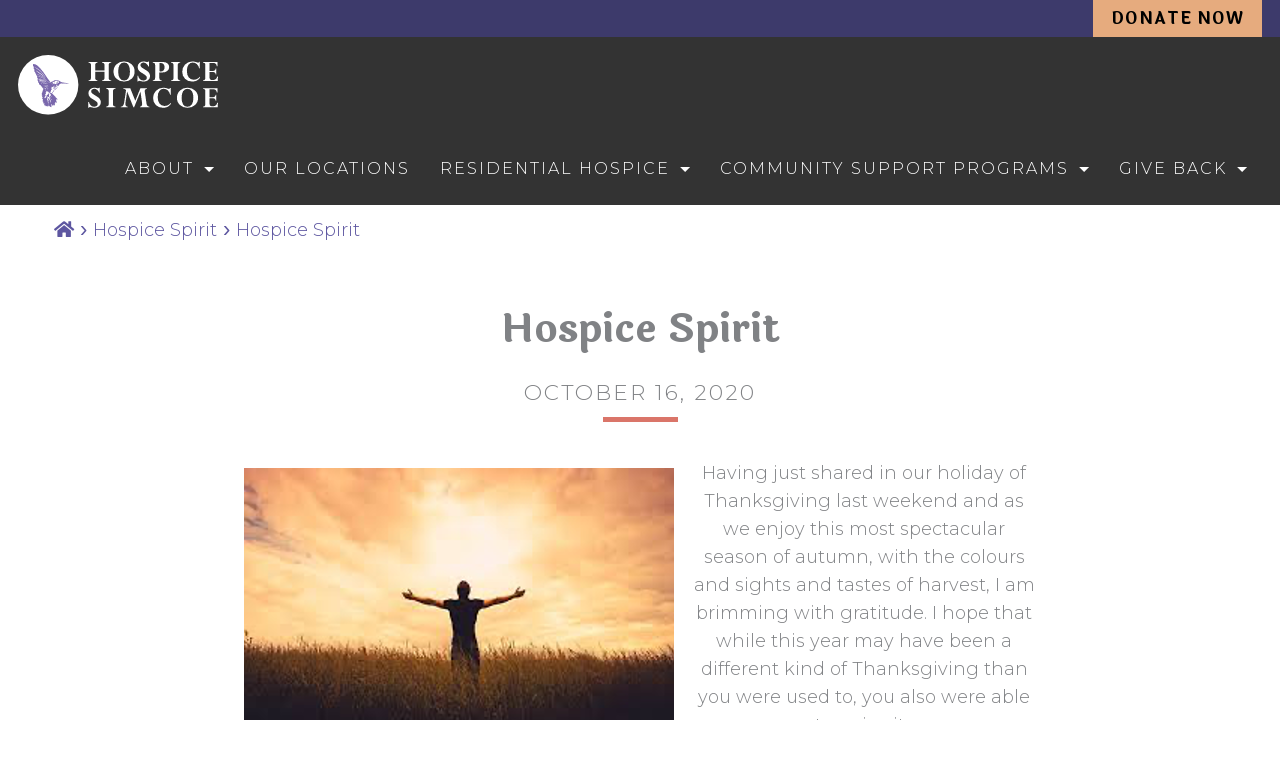

--- FILE ---
content_type: text/css
request_url: https://hospicesimcoe.ca/wp-content/plugins/integrate-dropbox/assets/css/common.css?ver=1.0.0
body_size: 12681
content:
:root{--ccpidb-primary: #0061fe;--ccpidb-primaryhover: hsl(from var(--ccpidb-primary) h s l / 80%);--ccpidb-secondary: hsl(from var(--ccpidb-primary) h s l / 18%);--ccpidb-light: hsl(from var(--ccpidb-primary) h s l / 11%);--ccpidb-extralight: hsl(from var(--ccpidb-primary) h s l / 5%)}[ccpidb-theme-status=light]{--ccpidb-extralight: hsl(from var(--ccpidb-primary) h s l / 5%);--ccpidb-white: #ffffff;--ccpidb-black: #000e25;--ccpidb-secondaryblack: #243247;--ccpidb-descgray: #6c7f9e;--ccpidb-shadow: #6c7f9e4d;--ccpidb-secondaryshadow: #6c7f9e1a;--ccpidb-error: #ff0000;--ccpidb-errorlight: #ff000033;--ccpidb-errorextralight: #ff00001a;--ccpidb-warning: #ff5900;--ccpidb-warninglight: #ff590033;--ccpidb-warningextralight: #ff59001a;--ccpidb-pro: #ffc300;--ccpidb-new: #e3eeff;--ccpidb-success: #00ac47;--ccpidb-successlight: #00ac4733;--ccpidb-successextralight: #00ac471a}[ccpidb-theme-status=dark]{--ccpidb-extralight: #121212;--ccpidb-white: #101010;--ccpidb-black: #f6fcfa;--ccpidb-secondaryblack: #ffffff;--ccpidb-descgray: #8a9390;--ccpidb-shadow: #6c7f9e4d;--ccpidb-secondaryshadow: #6c7f9e1a;--ccpidb-error: #ff0000;--ccpidb-errorlight: #ff000033;--ccpidb-errorextralight: #ff00001a;--ccpidb-warning: #ff5900;--ccpidb-warninglight: #ff590033;--ccpidb-warningextralight: #ff59001a;--ccpidb-pro: #d1a40e;--ccpidb-new: #92b4a7}.ccpidb,.ccpidb-file-selector-modal,.ccpidb-toast{--wp-block-synced-color: var(--ccpidb-primary);--wp-block-synced-color--rgb: 122, 0, 223;--wp-bound-block-color: var(--wp-block-synced-color);--wp-editor-canvas-background: #ddd;--wp-admin-theme-color: var(--ccpidb-primary);--wp-admin-theme-color--rgb: 0, 124, 186;--wp-admin-theme-color-darker-10: var(--ccpidb-primary);--wp-admin-theme-color-darker-10--rgb: 0, 107, 160.5;--wp-admin-theme-color-darker-20: var(--ccpidb-primary);--wp-admin-theme-color-darker-20--rgb: 0, 90, 135;--wp-admin-border-width-focus: 2px;--wp-components-color-gray-600: var(--ccpidb-secondary)}html:has(.ccpidb-top-level-wrapper){width:100%;max-width:100%;font-size:100%}html:has(.ccpidb-top-level-wrapper),body:has(.ccpidb-top-level-wrapper){height:100%}.ccpidb-top-level-wrapper *{box-sizing:border-box;text-decoration:none;scroll-behavior:smooth;margin:0;padding:0}.ccpidb-top-level-wrapper h1,.ccpidb-top-level-wrapper h2,.ccpidb-top-level-wrapper h3,.ccpidb-top-level-wrapper h4,.ccpidb-top-level-wrapper h5,.ccpidb-top-level-wrapper h6,.ccpidb-top-level-wrapper p{font-family:inherit}.ccpidb-top-level-wrapper button{outline:none;outline-offset:0;cursor:pointer;box-shadow:none}.ccpidb-top-level-wrapper input,.ccpidb-top-level-wrapper textarea,.ccpidb-top-level-wrapper select{border:0;outline:none;font-family:inherit}.ccpidb-top-level-wrapper .ccpidb-loading-spinner{width:12px;height:12px;border:1px solid var(--ccpidb-black, #000e25);border-bottom-color:rgba(0,0,0,0);border-radius:50%;display:inline-block;box-sizing:border-box;animation:ccpidb-rotation .8s linear infinite}@keyframes ccpidb-rotation{0%{transform:rotate(0deg)}100%{transform:rotate(360deg)}}.ccpidb-top-level-wrapper .ccpidb-blinking{animation:ccpidb-blink .25s ease-in-out infinite alternate}@keyframes ccpidb-blink{0%{opacity:1;transform:scale(1)}50%{opacity:.5;transform:scale(1.05)}100%{opacity:1;transform:scale(1)}}@font-face{font-display:swap;font-family:"Poppins";font-style:normal;font-weight:400;src:url("../fonts/poppins-v23-latin-regular.woff2") format("woff2")}@font-face{font-display:swap;font-family:"Poppins";font-style:normal;font-weight:500;src:url("../fonts/poppins-v23-latin-500.woff2") format("woff2")}@font-face{font-display:swap;font-family:"Poppins";font-style:normal;font-weight:600;src:url("../fonts/poppins-v23-latin-600.woff2") format("woff2")}@font-face{font-display:swap;font-family:"Poppins";font-style:normal;font-weight:700;src:url("../fonts/poppins-v23-latin-700.woff2") format("woff2")}@font-face{font-family:"ccpidb-icon";src:url("../fonts/ccpidb-icon.woff2") format("woff2");font-style:normal;font-weight:normal}.ccpidb-icon{font-family:"ccpidb-icon";font-weight:normal;font-style:normal;letter-spacing:normal;text-transform:none;display:inline-block;white-space:nowrap;word-wrap:normal;direction:ltr;line-height:1em !important;transition:all 300ms ease;font-feature-settings:"liga";-webkit-font-feature-settings:"liga";-webkit-font-smoothing:antialiased;font-variation-settings:"FILL" 0,"wght" 400,"GRAD" 0,"opsz" 48}.ccpidb-top-level-wrapper .ccpidb-text-primary{color:var(--ccpidb-primary)}.ccpidb-top-level-wrapper .ccpidb-text-primaryhover{color:var(--ccpidb-primaryhover)}.ccpidb-top-level-wrapper .ccpidb-text-secondary{color:var(--ccpidb-secondary)}.ccpidb-top-level-wrapper .ccpidb-text-light{color:var(--ccpidb-light)}.ccpidb-top-level-wrapper .ccpidb-text-extralight{color:var(--ccpidb-extralight)}.ccpidb-top-level-wrapper .ccpidb-text-white{color:var(--ccpidb-white, #ffffff)}.ccpidb-top-level-wrapper .ccpidb-text-black,.ccpidb-top-level-wrapper .ccpidb-notice-card-wrapper-content .ccpidb-title,.ccpidb-top-level-wrapper .ccpidb-notice-card-wrapper-content .ccpidb-description{color:var(--ccpidb-black, #000e25)}.ccpidb-top-level-wrapper .ccpidb-text-secondaryblack{color:var(--ccpidb-secondaryblack, #243247)}.ccpidb-top-level-wrapper .ccpidb-text-descgray{color:var(--ccpidb-descgray, #6c7f9e)}.ccpidb-top-level-wrapper .ccpidb-text-shadow{color:var(--ccpidb-shadow, rgba(108, 127, 158, 0.3019607843))}.ccpidb-top-level-wrapper .ccpidb-text-secondaryshadow{color:var(--ccpidb-secondaryshadow, rgba(108, 127, 158, 0.1019607843))}.ccpidb-top-level-wrapper .ccpidb-text-error{color:var(--ccpidb-error, #ff0000)}.ccpidb-top-level-wrapper .ccpidb-text-errorlight{color:var(--ccpidb-errorlight, rgba(255, 0, 0, 0.2))}.ccpidb-top-level-wrapper .ccpidb-text-errorextralight{color:var(--ccpidb-errorextralight, rgba(255, 0, 0, 0.1019607843))}.ccpidb-top-level-wrapper .ccpidb-text-warning{color:var(--ccpidb-warning, #ff5900)}.ccpidb-top-level-wrapper .ccpidb-text-warninglight{color:var(--ccpidb-warninglight, rgba(255, 89, 0, 0.2))}.ccpidb-top-level-wrapper .ccpidb-text-warningextralight{color:var(--ccpidb-warningextralight, rgba(255, 89, 0, 0.1019607843))}.ccpidb-top-level-wrapper .ccpidb-text-pro{color:var(--ccpidb-pro, #ffc300)}.ccpidb-top-level-wrapper .ccpidb-text-new{color:var(--ccpidb-new, #d0f2e5)}.ccpidb-top-level-wrapper .ccpidb-text-success{color:var(--ccpidb-success, #00ac47)}.ccpidb-top-level-wrapper .ccpidb-text-successlight{color:var(--ccpidb-successlight, rgba(0, 172, 71, 0.2))}.ccpidb-top-level-wrapper .ccpidb-text-successextralight{color:var(--ccpidb-successextralight, rgba(0, 172, 71, 0.1019607843))}.ccpidb-top-level-wrapper .ccpidb-text-info{color:#747474}.ccpidb-top-level-wrapper .ccpidb-text-transparent{color:rgba(0,0,0,0)}.ccpidb-top-level-wrapper .ccpidb-text-pure{color:#fff}.ccpidb-top-level-wrapper .ccpidb-text-dark{color:#000}.ccpidb-top-level-wrapper .ccpidb-bg-primary{background-color:var(--ccpidb-primary)}.ccpidb-top-level-wrapper .ccpidb-bg-primaryhover{background-color:var(--ccpidb-primaryhover)}.ccpidb-top-level-wrapper .ccpidb-bg-secondary{background-color:var(--ccpidb-secondary)}.ccpidb-top-level-wrapper .ccpidb-bg-light{background-color:var(--ccpidb-light)}.ccpidb-top-level-wrapper .ccpidb-bg-extralight{background-color:var(--ccpidb-extralight)}.ccpidb-top-level-wrapper .ccpidb-bg-white{background-color:var(--ccpidb-white, #ffffff)}.ccpidb-top-level-wrapper .ccpidb-bg-black{background-color:var(--ccpidb-black, #000e25)}.ccpidb-top-level-wrapper .ccpidb-bg-secondaryblack{background-color:var(--ccpidb-secondaryblack, #243247)}.ccpidb-top-level-wrapper .ccpidb-bg-descgray{background-color:var(--ccpidb-descgray, #6c7f9e)}.ccpidb-top-level-wrapper .ccpidb-bg-shadow{background-color:var(--ccpidb-shadow, rgba(108, 127, 158, 0.3019607843))}.ccpidb-top-level-wrapper .ccpidb-bg-secondaryshadow{background-color:var(--ccpidb-secondaryshadow, rgba(108, 127, 158, 0.1019607843))}.ccpidb-top-level-wrapper .ccpidb-bg-error{background-color:var(--ccpidb-error, #ff0000)}.ccpidb-top-level-wrapper .ccpidb-bg-errorlight{background-color:var(--ccpidb-errorlight, rgba(255, 0, 0, 0.2))}.ccpidb-top-level-wrapper .ccpidb-bg-errorextralight{background-color:var(--ccpidb-errorextralight, rgba(255, 0, 0, 0.1019607843))}.ccpidb-top-level-wrapper .ccpidb-bg-warning{background-color:var(--ccpidb-warning, #ff5900)}.ccpidb-top-level-wrapper .ccpidb-bg-warninglight{background-color:var(--ccpidb-warninglight, rgba(255, 89, 0, 0.2))}.ccpidb-top-level-wrapper .ccpidb-bg-warningextralight{background-color:var(--ccpidb-warningextralight, rgba(255, 89, 0, 0.1019607843))}.ccpidb-top-level-wrapper .ccpidb-bg-pro{background-color:var(--ccpidb-pro, #ffc300)}.ccpidb-top-level-wrapper .ccpidb-bg-new{background-color:var(--ccpidb-new, #d0f2e5)}.ccpidb-top-level-wrapper .ccpidb-bg-success{background-color:var(--ccpidb-success, #00ac47)}.ccpidb-top-level-wrapper .ccpidb-bg-successlight{background-color:var(--ccpidb-successlight, rgba(0, 172, 71, 0.2))}.ccpidb-top-level-wrapper .ccpidb-bg-successextralight{background-color:var(--ccpidb-successextralight, rgba(0, 172, 71, 0.1019607843))}.ccpidb-top-level-wrapper .ccpidb-bg-info{background-color:#747474}.ccpidb-top-level-wrapper .ccpidb-bg-infolight{background-color:hsl(from #747474 h s l/10%) !important}.ccpidb-top-level-wrapper .ccpidb-bg-transparent{background-color:rgba(0,0,0,0)}.ccpidb-top-level-wrapper .ccpidb-bg-inherit{background-color:inherit}.ccpidb-top-level-wrapper .ccpidb-text-inherit{font-size:inherit}.ccpidb-top-level-wrapper .ccpidb-bg-pure{background-color:#fff}.ccpidb-top-level-wrapper .ccpidb-bg-dark{background-color:#000}.ccpidb-top-level-wrapper .ccpidb-text-xs,.ccpidb-top-level-wrapper .ccpidb-slider-tooltip{font-size:12px}.ccpidb-top-level-wrapper .ccpidb-text-sm,.ccpidb-top-level-wrapper .ccpidb-notice-card-wrapper-content .ccpidb-description{font-size:14px}.ccpidb-top-level-wrapper .ccpidb-text-md{font-size:16px}.ccpidb-top-level-wrapper .ccpidb-text-lg{font-size:18px}.ccpidb-top-level-wrapper .ccpidb-text-xl{font-size:20px}.ccpidb-top-level-wrapper .ccpidb-text-2xl,.ccpidb-top-level-wrapper .ccpidb-notice-card-wrapper-content .ccpidb-title{font-size:24px}.ccpidb-top-level-wrapper .ccpidb-text-3xl{font-size:30px}.ccpidb-top-level-wrapper .ccpidb-text-4xl{font-size:36px}.ccpidb-top-level-wrapper .ccpidb-text-5xl{font-size:48px}.ccpidb-top-level-wrapper .ccpidb-text-6xl{font-size:60px}.ccpidb-top-level-wrapper .ccpidb-font-thin{font-weight:100}.ccpidb-top-level-wrapper .ccpidb-font-extralight{font-weight:200}.ccpidb-top-level-wrapper .ccpidb-font-light{font-weight:300}.ccpidb-top-level-wrapper .ccpidb-font-normal,.ccpidb-top-level-wrapper .ccpidb-notice-card-wrapper-content .ccpidb-description{font-weight:400}.ccpidb-top-level-wrapper .ccpidb-font-medium{font-weight:500}.ccpidb-top-level-wrapper .ccpidb-font-semibold,.ccpidb-top-level-wrapper .ccpidb-notice-card-wrapper-content .ccpidb-title{font-weight:600}.ccpidb-top-level-wrapper .ccpidb-font-bold{font-weight:700}.ccpidb-top-level-wrapper .ccpidb-font-extrabold{font-weight:800}.ccpidb-top-level-wrapper .ccpidb-font-black{font-weight:900}.ccpidb-top-level-wrapper .ccpidb-font-inherit{font-weight:inherit}.ccpidb-top-level-wrapper .ccpidb-primary-font{font-family:"Poppins",sans-serif !important}.ccpidb-top-level-wrapper .ccpidb-border{border:1px solid rgba(0,0,0,0)}.ccpidb-top-level-wrapper .ccpidb-border-top{border-top:1px solid rgba(0,0,0,0)}.ccpidb-top-level-wrapper .ccpidb-border-right{border-right:1px solid rgba(0,0,0,0)}.ccpidb-top-level-wrapper .ccpidb-border-bottom{border-bottom:1px solid rgba(0,0,0,0)}.ccpidb-top-level-wrapper .ccpidb-border-left{border-left:1px solid rgba(0,0,0,0)}.ccpidb-top-level-wrapper .ccpidb-border-primary{border-color:var(--ccpidb-primary)}.ccpidb-top-level-wrapper .ccpidb-border-primaryhover{border-color:var(--ccpidb-primaryhover)}.ccpidb-top-level-wrapper .ccpidb-border-secondary{border-color:var(--ccpidb-secondary)}.ccpidb-top-level-wrapper .ccpidb-border-light{border-color:var(--ccpidb-light)}.ccpidb-top-level-wrapper .ccpidb-border-extralight{border-color:var(--ccpidb-extralight)}.ccpidb-top-level-wrapper .ccpidb-border-white{border-color:var(--ccpidb-white, #ffffff)}.ccpidb-top-level-wrapper .ccpidb-border-black{border-color:var(--ccpidb-black, #000e25)}.ccpidb-top-level-wrapper .ccpidb-border-secondaryblack{border-color:var(--ccpidb-secondaryblack, #243247)}.ccpidb-top-level-wrapper .ccpidb-border-descgray{border-color:var(--ccpidb-descgray, #6c7f9e)}.ccpidb-top-level-wrapper .ccpidb-border-shadow{border-color:var(--ccpidb-shadow, rgba(108, 127, 158, 0.3019607843))}.ccpidb-top-level-wrapper .ccpidb-border-secondaryshadow{border-color:var(--ccpidb-secondaryshadow, rgba(108, 127, 158, 0.1019607843))}.ccpidb-top-level-wrapper .ccpidb-border-error{border-color:var(--ccpidb-error, #ff0000)}.ccpidb-top-level-wrapper .ccpidb-border-errorlight{border-color:var(--ccpidb-errorlight, rgba(255, 0, 0, 0.2))}.ccpidb-top-level-wrapper .ccpidb-border-errorextralight{border-color:var(--ccpidb-errorextralight, rgba(255, 0, 0, 0.1019607843))}.ccpidb-top-level-wrapper .ccpidb-border-warning{border-color:var(--ccpidb-warning, #ff5900)}.ccpidb-top-level-wrapper .ccpidb-border-warninglight{border-color:var(--ccpidb-warninglight, rgba(255, 89, 0, 0.2))}.ccpidb-top-level-wrapper .ccpidb-border-warningextralight{border-color:var(--ccpidb-warningextralight, rgba(255, 89, 0, 0.1019607843))}.ccpidb-top-level-wrapper .ccpidb-border-pro{border-color:var(--ccpidb-pro, #ffc300)}.ccpidb-top-level-wrapper .ccpidb-border-new{border-color:var(--ccpidb-new, #d0f2e5)}.ccpidb-top-level-wrapper .ccpidb-border-success{border-color:var(--ccpidb-success, #00ac47)}.ccpidb-top-level-wrapper .ccpidb-border-successlight{border-color:var(--ccpidb-successlight, rgba(0, 172, 71, 0.2))}.ccpidb-top-level-wrapper .ccpidb-border-successextralight{border-color:var(--ccpidb-successextralight, rgba(0, 172, 71, 0.1019607843))}.ccpidb-top-level-wrapper .ccpidb-border-transparent{border-color:rgba(0,0,0,0)}.ccpidb-top-level-wrapper .ccpidb-border-inherit{border-color:inherit}.ccpidb-top-level-wrapper .ccpidb-border-pure{border-color:#fff}.ccpidb-top-level-wrapper .ccpidb-border-dark{border-color:#000}.ccpidb-top-level-wrapper .ccpidb-border-solid{border-style:solid}.ccpidb-top-level-wrapper .ccpidb-border-dashed{border-style:dashed}.ccpidb-top-level-wrapper .ccpidb-border-dotted{border-style:dotted}.ccpidb-top-level-wrapper .ccpidb-border-none{border-style:none}.ccpidb-top-level-wrapper .ccpidb-rounded-none{border-radius:0}.ccpidb-top-level-wrapper .ccpidb-rounded-xs{border-radius:2px}.ccpidb-top-level-wrapper .ccpidb-rounded-sm{border-radius:4px}.ccpidb-top-level-wrapper .ccpidb-rounded-md,.ccpidb-top-level-wrapper .ccpidb-notice-card,.ccpidb-top-level-wrapper .ccpidb-notice-card-wrapper{border-radius:8px}.ccpidb-top-level-wrapper .ccpidb-rounded-lg{border-radius:12px}.ccpidb-top-level-wrapper .ccpidb-rounded-xl{border-radius:24px}.ccpidb-top-level-wrapper .ccpidb-rounded-2xl{border-radius:32px}.ccpidb-top-level-wrapper .ccpidb-rounded-pill{border-radius:9999px}.ccpidb-top-level-wrapper .ccpidb-rounded-full{border-radius:50%}.ccpidb-top-level-wrapper .ccpidb-text-left{text-align:left}.ccpidb-top-level-wrapper .ccpidb-text-right{text-align:right}.ccpidb-top-level-wrapper .ccpidb-text-center{text-align:center}.ccpidb-top-level-wrapper .ccpidb-text-uppercase{text-transform:uppercase}.ccpidb-top-level-wrapper .ccpidb-text-none{text-transform:none}.ccpidb-top-level-wrapper .ccpidb-text-lowercase{text-transform:lowercase}.ccpidb-top-level-wrapper .ccpidb-text-capitalize{text-transform:capitalize}.ccpidb-top-level-wrapper .ccpidb-underline{text-decoration:underline}.ccpidb-top-level-wrapper .ccpidb-flex{display:flex}.ccpidb-top-level-wrapper .ccpidb-inline-flex{display:inline-flex}.ccpidb-top-level-wrapper .ccpidb-justify-start{justify-content:flex-start}.ccpidb-top-level-wrapper .ccpidb-justify-center{justify-content:center}.ccpidb-top-level-wrapper .ccpidb-justify-end{justify-content:flex-end}.ccpidb-top-level-wrapper .ccpidb-justify-around{justify-content:space-around}.ccpidb-top-level-wrapper .ccpidb-justify-between{justify-content:space-between}.ccpidb-top-level-wrapper .ccpidb-justify-evenly{justify-content:space-evenly}.ccpidb-top-level-wrapper .ccpidb-items-start{align-items:flex-start}.ccpidb-top-level-wrapper .ccpidb-items-center{align-items:center}.ccpidb-top-level-wrapper .ccpidb-items-end{align-items:flex-end}.ccpidb-top-level-wrapper .ccpidb-items-baseline{align-items:baseline}.ccpidb-top-level-wrapper .ccpidb-items-stretch{align-items:stretch}.ccpidb-top-level-wrapper .ccpidb-flex-wrap{flex-wrap:wrap}.ccpidb-top-level-wrapper .ccpidb-flex-nowrap{flex-wrap:nowrap}.ccpidb-top-level-wrapper .ccpidb-flex-row{flex-direction:row}.ccpidb-top-level-wrapper .ccpidb-flex-row-reverse{flex-direction:row-reverse}.ccpidb-top-level-wrapper .ccpidb-flex-col,.ccpidb-top-level-wrapper .ccpidb-notice-card-wrapper{flex-direction:column}.ccpidb-top-level-wrapper .ccpidb-flex-col-reverse{flex-direction:column-reverse}.ccpidb-top-level-wrapper .ccpidb-flex-center,.ccpidb-top-level-wrapper .ccpidb-notice-card,.ccpidb-top-level-wrapper .ccpidb-notice-card-wrapper{display:flex;align-items:center;justify-content:center}.ccpidb-top-level-wrapper .ccpidb-flex-between{display:flex;justify-content:space-between;align-items:center}.ccpidb-top-level-wrapper .ccpidb-flex-1{flex:1 1 0%}.ccpidb-top-level-wrapper .ccpidb-grid{display:grid}.ccpidb-top-level-wrapper .ccpidb-grid-cols-1{grid-template-columns:repeat(1, 1fr)}.ccpidb-top-level-wrapper .ccpidb-grid-cols-2{grid-template-columns:repeat(2, 1fr)}.ccpidb-top-level-wrapper .ccpidb-col-span-1{grid-column:span 1/span 1}.ccpidb-top-level-wrapper .ccpidb-col-span-2{grid-column:span 2/span 2}.ccpidb-top-level-wrapper .ccpidb-col-span-3{grid-column:span 3/span 3}.ccpidb-top-level-wrapper .ccpidb-gap-0{gap:0}.ccpidb-top-level-wrapper .ccpidb-gap-1{gap:.25rem}.ccpidb-top-level-wrapper .ccpidb-gap-2{gap:.5rem}.ccpidb-top-level-wrapper .ccpidb-gap-3{gap:.75rem}.ccpidb-top-level-wrapper .ccpidb-gap-4{gap:1rem}.ccpidb-top-level-wrapper .ccpidb-gap-5{gap:1.25rem}.ccpidb-top-level-wrapper .ccpidb-gap-none{gap:0}.ccpidb-top-level-wrapper .ccpidb-gap-xs{gap:.25rem}.ccpidb-top-level-wrapper .ccpidb-gap-sm{gap:.5rem}.ccpidb-top-level-wrapper .ccpidb-gap-md{gap:1rem}.ccpidb-top-level-wrapper .ccpidb-gap-lg{gap:1.5rem}.ccpidb-top-level-wrapper .ccpidb-gap-xl{gap:2rem}.ccpidb-top-level-wrapper .ccpidb-position-static{position:static}.ccpidb-top-level-wrapper .ccpidb-position-relative{position:relative}.ccpidb-top-level-wrapper .ccpidb-position-absolute{position:absolute}.ccpidb-top-level-wrapper .ccpidb-position-fixed{position:fixed}.ccpidb-top-level-wrapper .ccpidb-position-sticky{position:sticky}.ccpidb-top-level-wrapper .ccpidb-top-0{top:0}.ccpidb-top-level-wrapper .ccpidb-left-0{left:0}.ccpidb-top-level-wrapper .ccpidb-right-0{right:0}.ccpidb-top-level-wrapper .ccpidb-bottom-0{bottom:0}.ccpidb-top-level-wrapper .ccpidb-z-index{z-index:99}.ccpidb-top-level-wrapper .ccpidb-block{display:block}.ccpidb-top-level-wrapper .ccpidb-block-force{display:block !important}.ccpidb-top-level-wrapper .ccpidb-m-0{margin:0}.ccpidb-top-level-wrapper .ccpidb-m-1{margin:.25rem}.ccpidb-top-level-wrapper .ccpidb-m-2{margin:.5rem}.ccpidb-top-level-wrapper .ccpidb-m-3{margin:.75rem}.ccpidb-top-level-wrapper .ccpidb-m-4{margin:1rem}.ccpidb-top-level-wrapper .ccpidb-m-5{margin:1.25rem}.ccpidb-top-level-wrapper .ccpidb-mt-0{margin-top:0}.ccpidb-top-level-wrapper .ccpidb-mt-1{margin-top:.25rem}.ccpidb-top-level-wrapper .ccpidb-mt-2{margin-top:.5rem}.ccpidb-top-level-wrapper .ccpidb-mt-3{margin-top:.75rem}.ccpidb-top-level-wrapper .ccpidb-mt-4{margin-top:1rem}.ccpidb-top-level-wrapper .ccpidb-mt-5{margin-top:1.25rem}.ccpidb-top-level-wrapper .ccpidb-mt-6{margin-top:1.5rem}.ccpidb-top-level-wrapper .ccpidb-mt-7{margin-top:1.75rem}.ccpidb-top-level-wrapper .ccpidb-mt-8{margin-top:2rem}.ccpidb-top-level-wrapper .ccpidb-mt-9{margin-top:2.25rem}.ccpidb-top-level-wrapper .ccpidb-mt-10{margin-top:2.5rem}.ccpidb-top-level-wrapper .ccpidb-mb-0{margin-bottom:0}.ccpidb-top-level-wrapper .ccpidb-mb-1{margin-bottom:.25rem}.ccpidb-top-level-wrapper .ccpidb-mb-2{margin-bottom:.5rem}.ccpidb-top-level-wrapper .ccpidb-mb-3{margin-bottom:.75rem}.ccpidb-top-level-wrapper .ccpidb-mb-4{margin-bottom:1rem}.ccpidb-top-level-wrapper .ccpidb-mb-5{margin-bottom:1.25rem}.ccpidb-top-level-wrapper .ccpidb-ml-0{margin-left:0}.ccpidb-top-level-wrapper .ccpidb-ml-1{margin-left:.25rem}.ccpidb-top-level-wrapper .ccpidb-ml-2{margin-left:.5rem}.ccpidb-top-level-wrapper .ccpidb-ml-3{margin-left:.75rem}.ccpidb-top-level-wrapper .ccpidb-ml-4{margin-left:1rem}.ccpidb-top-level-wrapper .ccpidb-ml-5{margin-left:1.25rem}.ccpidb-top-level-wrapper .ccpidb-mr-0{margin-right:0}.ccpidb-top-level-wrapper .ccpidb-mr-1{margin-right:.25rem}.ccpidb-top-level-wrapper .ccpidb-mr-2{margin-right:.5rem}.ccpidb-top-level-wrapper .ccpidb-mr-3{margin-right:.75rem}.ccpidb-top-level-wrapper .ccpidb-mr-4{margin-right:1rem}.ccpidb-top-level-wrapper .ccpidb-mr-5{margin-right:1.25rem}.ccpidb-top-level-wrapper .ccpidb-my-0{margin-top:0;margin-bottom:0}.ccpidb-top-level-wrapper .ccpidb-my-1{margin-top:.25rem;margin-bottom:.25rem}.ccpidb-top-level-wrapper .ccpidb-my-2{margin-top:.5rem;margin-bottom:.5rem}.ccpidb-top-level-wrapper .ccpidb-my-3{margin-top:.75rem;margin-bottom:.75rem}.ccpidb-top-level-wrapper .ccpidb-my-4{margin-top:1rem;margin-bottom:1rem}.ccpidb-top-level-wrapper .ccpidb-my-5{margin-top:1.25rem;margin-bottom:1.25rem}.ccpidb-top-level-wrapper .ccpidb-mx-0{margin-left:0;margin-right:0}.ccpidb-top-level-wrapper .ccpidb-mx-1{margin-left:.25rem;margin-right:.25rem}.ccpidb-top-level-wrapper .ccpidb-mx-2{margin-left:.5rem;margin-right:.5rem}.ccpidb-top-level-wrapper .ccpidb-mx-3{margin-left:.75rem;margin-right:.75rem}.ccpidb-top-level-wrapper .ccpidb-mx-4{margin-left:1rem;margin-right:1rem}.ccpidb-top-level-wrapper .ccpidb-mx-5{margin-left:1.25rem;margin-right:1.25rem}.ccpidb-top-level-wrapper .ccpidb-p-0{padding:0}.ccpidb-top-level-wrapper .ccpidb-p-1{padding:.25rem}.ccpidb-top-level-wrapper .ccpidb-p-1-1{padding:.3125rem}.ccpidb-top-level-wrapper .ccpidb-p-2{padding:.5rem}.ccpidb-top-level-wrapper .ccpidb-p-3{padding:.75rem}.ccpidb-top-level-wrapper .ccpidb-p-4{padding:1rem}.ccpidb-top-level-wrapper .ccpidb-p-5{padding:1.25rem}.ccpidb-top-level-wrapper .ccpidb-pt-0{padding-top:0}.ccpidb-top-level-wrapper .ccpidb-pt-1{padding-top:.25rem}.ccpidb-top-level-wrapper .ccpidb-pt-2{padding-top:.5rem}.ccpidb-top-level-wrapper .ccpidb-pt-3{padding-top:.75rem}.ccpidb-top-level-wrapper .ccpidb-pt-4{padding-top:1rem}.ccpidb-top-level-wrapper .ccpidb-pt-5{padding-top:1.25rem}.ccpidb-top-level-wrapper .ccpidb-pb-0{padding-bottom:0}.ccpidb-top-level-wrapper .ccpidb-pb-0-5{padding-bottom:.125rem}.ccpidb-top-level-wrapper .ccpidb-pb-1{padding-bottom:.25rem}.ccpidb-top-level-wrapper .ccpidb-pb-2{padding-bottom:.5rem}.ccpidb-top-level-wrapper .ccpidb-pb-3{padding-bottom:.75rem}.ccpidb-top-level-wrapper .ccpidb-pb-4{padding-bottom:1rem}.ccpidb-top-level-wrapper .ccpidb-pb-5{padding-bottom:1.25rem}.ccpidb-top-level-wrapper .ccpidb-pl-0{padding-left:0}.ccpidb-top-level-wrapper .ccpidb-pl-1{padding-left:.25rem}.ccpidb-top-level-wrapper .ccpidb-pl-2{padding-left:.5rem}.ccpidb-top-level-wrapper .ccpidb-pl-3{padding-left:.75rem}.ccpidb-top-level-wrapper .ccpidb-pl-4{padding-left:1rem}.ccpidb-top-level-wrapper .ccpidb-pl-5{padding-left:1.25rem}.ccpidb-top-level-wrapper .ccpidb-pr-0{padding-right:0}.ccpidb-top-level-wrapper .ccpidb-pr-1{padding-right:.25rem}.ccpidb-top-level-wrapper .ccpidb-pr-2{padding-right:.5rem}.ccpidb-top-level-wrapper .ccpidb-pr-3{padding-right:.75rem}.ccpidb-top-level-wrapper .ccpidb-pr-4{padding-right:1rem}.ccpidb-top-level-wrapper .ccpidb-pr-5{padding-right:1.25rem}.ccpidb-top-level-wrapper .ccpidb-w-full{width:100%}.ccpidb-top-level-wrapper .ccpidb-w-90{width:90%}.ccpidb-top-level-wrapper .ccpidb-w-half{width:50%}.ccpidb-top-level-wrapper .ccpidb-w-fit{width:fit-content}.ccpidb-top-level-wrapper .ccpidb-h-full{height:100%}.ccpidb-top-level-wrapper .ccpidb-h-half{height:50%}.ccpidb-top-level-wrapper .ccpidb-h-fit{height:fit-content}.ccpidb-top-level-wrapper .ccpidb-vw-full{width:100vw}.ccpidb-top-level-wrapper .ccpidb-vh-full{height:100vh}@media only screen and (max-width: 1024px){.ccpidb-top-level-wrapper .ccpidb-vh-full{height:100%;min-height:100vh}}.ccpidb-top-level-wrapper .ccpidb-vh-fit{height:calc(100vh - 32px)}.ccpidb-top-level-wrapper .ccpidb-min-vh-full{min-height:100vh}.ccpidb-top-level-wrapper .ccpidb-transition-all{transition:all .3s ease 0s}.ccpidb-top-level-wrapper .ccpidb-bg-transition{transition:background-color .3s ease 0s}.ccpidb-top-level-wrapper .ccpidb-disabled{pointer-events:none;opacity:.5}.ccpidb-top-level-wrapper .ccpidb-field-disabled{position:relative;opacity:.5}.ccpidb-top-level-wrapper .ccpidb-field-disabled:after{content:"";position:absolute;top:0;left:0;width:100%;height:100%;z-index:1}.ccpidb-top-level-wrapper .ccpidb-cursor-pointer{cursor:pointer}.ccpidb-top-level-wrapper .ccpidb-text-ellipsis{display:inline-block;white-space:nowrap;overflow:hidden;text-overflow:ellipsis;max-width:100%}.ccpidb-top-level-wrapper .ccpidb-text-wrap{text-wrap:wrap;word-wrap:break-word}.ccpidb-top-level-wrapper .ccpidb-white-space-nowrap{white-space:nowrap}.ccpidb-top-level-wrapper .ccpidb-text-word-break{word-break:break-word}.ccpidb-top-level-wrapper .ccpidb-preloader-active{border-color:var(--ccpidb-primary);box-shadow:inset 0 0 0px 2px var(--ccpidb-primary)}.ccpidb-top-level-wrapper .ccpidb-text-line-2{max-width:100%;display:-webkit-box;overflow:hidden;text-overflow:ellipsis;line-clamp:2;-webkit-box-orient:vertical;text-wrap:wrap;word-wrap:break-word}.ccpidb-top-level-wrapper .ccpidb-infinite-loading{animation:ccpidb-infinite-loading-spin 1s linear infinite}@keyframes ccpidb-infinite-loading-spin{from{transform:rotate(0deg)}to{transform:rotate(360deg)}}.ccpidb-top-level-wrapper .ccpidb-icon-rotate-180{transition:transform .3s ease;transform:rotate(180deg)}.ccpidb-top-level-wrapper .ccpidb-integration-icon{position:absolute;top:-8px;right:-8px;z-index:10}.ccpidb-top-level-wrapper .ccpidb-integration-icon svg{width:15px;height:15px;border-radius:50%}.ccpidb-top-level-wrapper .ccpidb-active-file-border{border-bottom:1px solid var(--ccpidb-light) !important;border-radius:0 !important}.ccpidb-top-level-wrapper .ccpidb-module-builder-footer{border-top:1px solid var(--ccpidb-light)}.ccpidb-top-level-wrapper .ccpidb-topbar{border-bottom:1px solid var(--ccpidb-light)}.ccpidb-top-level-wrapper .ccpidb-integration-svg svg{width:40px !important;height:40px !important}.ccpidb-top-level-wrapper .ccpidb-integration-border{border-top:1px solid var(--ccpidb-light)}.ccpidb-top-level-wrapper .ccpidb-copy-move-popup{background-color:var(--ccpidb-white, #ffffff);padding:20px;border-radius:12px}@media only screen and (min-width: 1024px){.ccpidb-top-level-wrapper .ccpidb-hide-desktop{display:none !important}}@media only screen and (max-width: 1024px){.ccpidb-top-level-wrapper .ccpidb-hide-tablet{display:none !important}}@media only screen and (max-width: 768px){.ccpidb-top-level-wrapper .ccpidb-hide-mobile{display:none !important}}.ccpidb-top-level-wrapper .ccpidb-sidebar{position:relative;background-color:var(--ccpidb-white, #ffffff);height:calc(100vh - 32px);padding:20px;border:1px solid var(--ccpidb-light)}.ccpidb-top-level-wrapper .ccpidb-sidebar__resizer{position:absolute;top:0;right:0;width:6px;height:100%;cursor:col-resize;z-index:1000;background-color:rgba(0,0,0,0)}.ccpidb-top-level-wrapper .ccpidb-sidebar__resizer:hover{background-color:rgba(0,0,0,.08)}.ccpidb-top-level-wrapper .ccpidb-sidebar__header{position:relative;margin-bottom:35px}.ccpidb-top-level-wrapper .ccpidb-sidebar__header .ccpidb-logo .ccpidb-logo-path{fill:var(--ccpidb-primary)}.ccpidb-top-level-wrapper .ccpidb-sidebar__header .ccpidb-logo{position:absolute;top:-7px;left:0}.ccpidb-top-level-wrapper .ccpidb-sidebar__menu-item{cursor:pointer}.ccpidb-top-level-wrapper .ccpidb-sidebar__menu-item-title{line-height:normal}.ccpidb-top-level-wrapper .ccpidb-sidebar__menu-item--module{width:70%;margin:0 auto;transition:all .3s ease 0s}.ccpidb-top-level-wrapper .ccpidb-sidebar__menu-item--connector{display:flex;justify-content:center;align-items:center;position:relative;width:30px;height:40px;margin:0 auto;background:var(--ccpidb-secondary);overflow:hidden;z-index:0;transition:all .9s ease}.ccpidb-top-level-wrapper .ccpidb-sidebar__menu-item--connector::after,.ccpidb-top-level-wrapper .ccpidb-sidebar__menu-item--connector::before{content:"";position:absolute;width:20px;height:120%;background:var(--ccpidb-white, #ffffff);border-radius:50%;z-index:1}.ccpidb-top-level-wrapper .ccpidb-sidebar__menu-item--connector::after{left:18px}.ccpidb-top-level-wrapper .ccpidb-sidebar__menu-item--connector::before{right:18px}.ccpidb-top-level-wrapper .ccpidb-sidebar__menu-item--connector span{position:absolute;width:100%;height:0;top:0;background:var(--ccpidb-primary);opacity:0;transition:all .3s ease}.ccpidb-top-level-wrapper .ccpidb-sidebar__menu-item--connector--active span{height:100%;opacity:1}.ccpidb-top-level-wrapper .ccpidb-sidebar__menu>:last-child .ccpidb-sidebar__menu-item--connector{display:none}.ccpidb-top-level-wrapper .ccpidb-sidebar__bottom{width:100%;position:absolute;bottom:20px;left:0;padding:0 20px;z-index:999;backdrop-filter:blur(3px);border-radius:12px}.ccpidb-top-level-wrapper .ccpidb-sidebar__bottom-collapsed{position:absolute;bottom:20px;opacity:0}.ccpidb-top-level-wrapper .ccpidb-sidebar__bottom-collapsed-active{opacity:1;transition:opacity .3s ease .3s}.ccpidb-top-level-wrapper .ccpidb-sidebar__bottom-help-center{background-color:var(--ccpidb-secondary);border:1px solid var(--ccpidb-secondary);border-radius:12px;padding:10px;transition:background-color .3s ease;cursor:pointer}.ccpidb-top-level-wrapper .ccpidb-sidebar__bottom-help-center span{color:var(--ccpidb-black, #000e25)}.ccpidb-top-level-wrapper .ccpidb-sidebar__bottom-help-center:hover{background-color:var(--ccpidb-primary);color:#fff}.ccpidb-top-level-wrapper .ccpidb-sidebar__bottom-help-center:hover span{color:#fff}.ccpidb-top-level-wrapper .ccpidb-sidebar__bottom-help-center:hover .ccpidb-sidebar__bottom-help-center-title{transition:color .3s ease;color:#fff}.ccpidb-top-level-wrapper .ccpidb-sidebar__bottom-upgrade-pro{background-color:var(--ccpidb-primary);color:#fff;border:1px solid var(--ccpidb-secondary);border-radius:12px;padding:10px;transition:background-color .3s ease;cursor:pointer}.ccpidb-top-level-wrapper .ccpidb-sidebar__bottom-upgrade-pro-title{color:#fff}.ccpidb-top-level-wrapper .ccpidb-sidebar__bottom-upgrade-pro:hover{background-color:var(--ccpidb-secondary);color:var(--ccpidb-black, #000e25)}.ccpidb-top-level-wrapper .ccpidb-sidebar__bottom-upgrade-pro:hover .ccpidb-sidebar__bottom-upgrade-pro-title{transition:color .3s ease;color:var(--ccpidb-black, #000e25)}.ccpidb-top-level-wrapper .ccpidb-sidebar__fade{opacity:0;visibility:hidden;transition:opacity .25s ease,visibility .25s ease}.ccpidb-top-level-wrapper .ccpidb-sidebar:not(.ccpidb-sidebar--collapsed) .ccpidb-sidebar__fade{opacity:1;visibility:visible;transition:opacity .25s ease .3s,visibility 0s linear .3s}.ccpidb-top-level-wrapper .ccpidb-sidebar--collapsed .ccpidb-sidebar__header{justify-content:center}.ccpidb-top-level-wrapper .ccpidb-sidebar--collapsed .ccpidb-sidebar__header--toggle span{transform:rotateY(180deg)}.ccpidb-top-level-wrapper .ccpidb-sidebar--collapsed .ccpidb-sidebar__menu-item--module{width:100%}.ccpidb-top-level-wrapper .ccpidb-sidebar--collapsed .ccpidb-sidebar__menu-item--connector{height:15px}.ccpidb-top-level-wrapper .ccpidb-sidebar--collapsed .ccpidb-sidebar__bottom{opacity:0;visibility:hidden;transition:none}.ccpidb-top-level-wrapper .ccpidb-note{padding:.625rem .9375rem;border-radius:.625rem;font-size:.75rem;line-height:1.5;list-style:none}.ccpidb-top-level-wrapper .ccpidb-note--info{border-left:5px solid var(--ccpidb-primary);background-color:hsl(from var(--ccpidb-primary) h s l/10%)}.ccpidb-top-level-wrapper .ccpidb-note--info a{color:var(--ccpidb-primary)}.ccpidb-top-level-wrapper .ccpidb-note--warning{border-left:5px solid var(--ccpidb-warning, #ff5900);background-color:hsl(from var(--ccpidb-warning, #ff5900) h s l/12%)}.ccpidb-top-level-wrapper .ccpidb-note--warning a{color:var(--ccpidb-warning, #ff5900)}.ccpidb-top-level-wrapper .ccpidb-note--error{border-left:5px solid var(--ccpidb-error, #ff0000);background-color:hsl(from var(--ccpidb-error, #ff0000) h s l/7%)}.ccpidb-top-level-wrapper .ccpidb-note--error a{color:var(--ccpidb-error, #ff0000)}.ccpidb-top-level-wrapper .ccpidb-note li.ccpidb-note--bullet{list-style-type:disc;margin:.375rem 0;color:var(--ccpidb-black, #000e25);margin-left:1rem}.ccpidb-top-level-wrapper .ccpidb-note li.ccpidb-note--normal{list-style-type:none;margin:.375rem 0;color:var(--ccpidb-black, #000e25)}.ccpidb-top-level-wrapper .ccpidb-note li a{text-decoration:underline}.ccpidb-top-level-wrapper .ccpidb-button{position:relative;display:inline-flex;justify-content:center;align-items:center;gap:5px;margin:0;box-sizing:border-box;vertical-align:middle;border:1px solid rgba(0,0,0,0);font-family:"Poppins",sans-serif !important;transition:all .3s ease 0s;cursor:pointer}.ccpidb-top-level-wrapper .ccpidb-button--extra-small{padding:.125rem .25rem}.ccpidb-top-level-wrapper .ccpidb-button--small{padding:.25rem .375rem}.ccpidb-top-level-wrapper .ccpidb-button--medium{padding:.51rem .625rem}.ccpidb-top-level-wrapper .ccpidb-button--large{padding:.75rem .875rem}.ccpidb-top-level-wrapper .ccpidb-button--extralarge{padding:1rem 1.25rem}.ccpidb-top-level-wrapper .ccpidb-button--text{background-color:rgba(0,0,0,0);color:var(--ccpidb-black, #000e25)}.ccpidb-top-level-wrapper .ccpidb-button--text:hover{background-color:var(--ccpidb-light)}.ccpidb-top-level-wrapper .ccpidb-button--primary{background-color:var(--ccpidb-primary);color:#fff}.ccpidb-top-level-wrapper .ccpidb-button--primary:hover{background-color:var(--ccpidb-primaryhover);color:#fff}.ccpidb-top-level-wrapper .ccpidb-button--primary:focus{background-color:var(--ccpidb-primary);color:#fff}.ccpidb-top-level-wrapper .ccpidb-button--secondary{background-color:var(--ccpidb-secondary);color:var(--ccpidb-black, #000e25)}.ccpidb-top-level-wrapper .ccpidb-button--secondary:hover{background-color:var(--ccpidb-light)}.ccpidb-top-level-wrapper .ccpidb-button--outlined{background-color:var(--ccpidb-white, #ffffff);color:var(--ccpidb-black, #000e25);border:1px solid rgba(0,0,0,0);border-color:var(--ccpidb-light)}.ccpidb-top-level-wrapper .ccpidb-button--outlined:hover{background-color:var(--ccpidb-secondary)}.ccpidb-top-level-wrapper .ccpidb-button--error{background-color:hsl(from var(--ccpidb-error, #ff0000) h s l/15%);color:var(--ccpidb-error, #ff0000);border:1px solid rgba(0,0,0,0);border-color:var(--ccpidb-errorlight, rgba(255, 0, 0, 0.2))}.ccpidb-top-level-wrapper .ccpidb-button--error:hover{background-color:hsl(from var(--ccpidb-error, #ff0000) h s l/30%)}.ccpidb-top-level-wrapper .ccpidb-button--error .ccpidb-loading-spinner{border-color:var(--ccpidb-black, #000e25) !important;border-bottom-color:rgba(0,0,0,0) !important}.ccpidb-top-level-wrapper .ccpidb-button--warning{background-color:hsl(from var(--ccpidb-warning, #ff5900) h s l/15%);color:var(--ccpidb-warning, #ff5900);border:1px solid rgba(0,0,0,0);border-color:var(--ccpidb-warninglight, rgba(255, 89, 0, 0.2))}.ccpidb-top-level-wrapper .ccpidb-button--warning:hover{background-color:hsl(from var(--ccpidb-warning, #ff5900) h s l/30%)}.ccpidb-top-level-wrapper .ccpidb-button--link{background-color:rgba(0,0,0,0);color:var(--ccpidb-black, #000e25)}.ccpidb-top-level-wrapper .ccpidb-button--link:hover{background-color:var(--ccpidb-light);text-decoration:underline}.ccpidb-top-level-wrapper .ccpidb-button--black{background-color:var(--ccpidb-black, #000e25)}.ccpidb-top-level-wrapper .ccpidb-button--white{background-color:var(--ccpidb-white, #ffffff)}.ccpidb-top-level-wrapper .ccpidb-button--white:hover{background-color:var(--ccpidb-secondary)}.ccpidb-top-level-wrapper .ccpidb-button--light{background-color:var(--ccpidb-light);color:var(--ccpidb-black, #000e25);border:1px solid rgba(0,0,0,0);border-color:var(--ccpidb-light)}.ccpidb-top-level-wrapper .ccpidb-button--light:hover{background-color:var(--ccpidb-secondary)}.ccpidb-top-level-wrapper .ccpidb-button--extralight{background-color:var(--ccpidb-extralight);border:1px solid rgba(0,0,0,0);border-color:var(--ccpidb-light)}.ccpidb-top-level-wrapper .ccpidb-button--extralight:hover{background-color:var(--ccpidb-secondary)}.ccpidb-top-level-wrapper .ccpidb-button--pro{background-color:var(--ccpidb-pro, #ffc300);color:var(--ccpidb-white, #ffffff)}.ccpidb-top-level-wrapper .ccpidb-button--new{background-color:var(--ccpidb-new, #d0f2e5)}.ccpidb-top-level-wrapper .ccpidb-button--primary .ccpidb-loading-spinner,.ccpidb-top-level-wrapper .ccpidb-button--error .ccpidb-loading-spinner,.ccpidb-top-level-wrapper .ccpidb-button--warning .ccpidb-loading-spinner{border-color:var(--ccpidb-white, #ffffff);border-bottom-color:rgba(0,0,0,0)}.ccpidb-top-level-wrapper .ccpidb-button--disabled{background-color:rgba(0,0,0,0);color:var(--ccpidb-black, #000e25);border-color:var(--ccpidb-secondary);cursor:not-allowed !important}.ccpidb-top-level-wrapper .ccpidb-button--disabled:hover{background-color:var(--ccpidb-secondary);color:var(--ccpidb-black, #000e25)}.ccpidb-top-level-wrapper .ccpidb-icon-button{position:relative;display:inline-flex;align-items:center;justify-content:center;box-sizing:border-box;cursor:pointer;border:0;outline:0;user-select:none;vertical-align:middle;transition:all .3s ease 0s}.ccpidb-top-level-wrapper .ccpidb-icon-button--extrasmall{min-width:1.8rem;aspect-ratio:1/1;padding:0}.ccpidb-top-level-wrapper .ccpidb-icon-button--small{min-width:1.9rem;aspect-ratio:1/1;padding:0}.ccpidb-top-level-wrapper .ccpidb-icon-button--medium{min-width:2.45rem;aspect-ratio:1/1;padding:0}.ccpidb-top-level-wrapper .ccpidb-icon-button--large{min-width:3rem;aspect-ratio:1/1;padding:0}.ccpidb-top-level-wrapper .ccpidb-icon-button--extralarge{min-width:3.5rem;aspect-ratio:1/1;padding:0}.ccpidb-top-level-wrapper .ccpidb-icon-button--text{background-color:rgba(0,0,0,0)}.ccpidb-top-level-wrapper .ccpidb-icon-button--text:hover{background-color:var(--ccpidb-light)}.ccpidb-top-level-wrapper .ccpidb-icon-button--primary{background-color:var(--ccpidb-primary);color:#fff}.ccpidb-top-level-wrapper .ccpidb-icon-button--primary .ccpidb-loading-spinner{border-color:var(--ccpidb-white, #ffffff);border-bottom-color:rgba(0,0,0,0)}.ccpidb-top-level-wrapper .ccpidb-icon-button--primary:hover{background-color:var(--ccpidb-primaryhover)}.ccpidb-top-level-wrapper .ccpidb-icon-button--secondary{background-color:var(--ccpidb-secondary)}.ccpidb-top-level-wrapper .ccpidb-icon-button--outlined{background-color:var(--ccpidb-white, #ffffff);border:1px solid var(--ccpidb-light)}.ccpidb-top-level-wrapper .ccpidb-icon-button--outlined:hover{background-color:var(--ccpidb-light)}.ccpidb-top-level-wrapper .ccpidb-icon-button--error .ccpidb-loading-spinner,.ccpidb-top-level-wrapper .ccpidb-icon-button--warning .ccpidb-loading-spinner{border-color:var(--ccpidb-white, #ffffff);border-bottom-color:rgba(0,0,0,0)}.ccpidb-top-level-wrapper .ccpidb-icon-button--error{background-color:hsl(from var(--ccpidb-error, #ff0000) h s l/20%);color:var(--ccpidb-error, #ff0000)}.ccpidb-top-level-wrapper .ccpidb-icon-button--error:hover{background-color:hsl(from var(--ccpidb-error, #ff0000) h s l/30%)}.ccpidb-top-level-wrapper .ccpidb-icon-button--warning{background-color:hsl(from var(--ccpidb-warning, #ff5900) h s l/20%);color:var(--ccpidb-warning, #ff5900)}.ccpidb-top-level-wrapper .ccpidb-icon-button--warning:hover{background-color:hsl(from var(--ccpidb-warning, #ff5900) h s l/30%)}.ccpidb-top-level-wrapper .ccpidb-icon-button--link{background-color:rgba(0,0,0,0);color:var(--ccpidb-black, #000e25)}.ccpidb-top-level-wrapper .ccpidb-icon-button--link:hover{background-color:var(--ccpidb-light);text-decoration:underline}.ccpidb-top-level-wrapper .ccpidb-icon-button--black{background-color:var(--ccpidb-black, #000e25)}.ccpidb-top-level-wrapper .ccpidb-icon-button--light{background-color:var(--ccpidb-white, #ffffff)}.ccpidb-top-level-wrapper .ccpidb-icon-button--pro{background-color:var(--ccpidb-pro, #ffc300);color:var(--ccpidb-white, #ffffff)}.ccpidb-top-level-wrapper .ccpidb-icon-button--new{background-color:var(--ccpidb-new, #d0f2e5)}.ccpidb-top-level-wrapper .ccpidb-icon-button--disabled{cursor:not-allowed;pointer-events:none;opacity:.5}.ccpidb-top-level-wrapper .ccpidb-icon-button~span{user-select:none}.ccpidb-top-level-wrapper .ccpidb-input{display:flex;flex-direction:column;gap:.5rem}.ccpidb-top-level-wrapper .ccpidb-input__input{display:flex;align-items:center;gap:.5rem;background-color:var(--ccpidb-white, #ffffff);color:var(--ccpidb-black, #000e25);width:100%;transition:border-color .2s ease}.ccpidb-top-level-wrapper .ccpidb-input__input input{background-color:var(--ccpidb-white, #ffffff);color:var(--ccpidb-black, #000e25);border:none !important;outline:none !important;margin:0 !important;padding:0 !important;width:100%;outline:none !important;box-shadow:none !important;-webkit-box-shadow:none !important;-moz-box-shadow:none !important}.ccpidb-top-level-wrapper .ccpidb-input__input input::placeholder{font-size:.75rem}.ccpidb-top-level-wrapper .ccpidb-input--extrasmall{padding:0rem .5rem}.ccpidb-top-level-wrapper .ccpidb-input--small{padding:.15rem .6rem}.ccpidb-top-level-wrapper .ccpidb-input--medium{padding:.25rem .7rem}.ccpidb-top-level-wrapper .ccpidb-input--large{padding:.3rem .8rem}.ccpidb-top-level-wrapper .ccpidb-input--extralarge{padding:.5rem 1rem}.ccpidb-top-level-wrapper .ccpidb-input--error .ccpidb-input__input{border-color:var(--ccpidb-error, #ff0000)}.ccpidb-top-level-wrapper .ccpidb-input--disabled .ccpidb-input__input{cursor:not-allowed;pointer-events:none;opacity:.5}.ccpidb-checkbox{display:inline-flex;align-items:center}.ccpidb-checkbox__input{position:absolute;opacity:0;width:1px;height:1px;margin:-1px;padding:0;border:0;clip:rect(0 0 0 0);clip-path:inset(50%);overflow:hidden}.ccpidb-checkbox__box{transition:all 200ms ease-in-out;display:inline-block;position:relative;background-color:var(--ccpidb-white, #ffffff);color:rgba(0,0,0,0);border:1px solid var(--ccpidb-primary);height:1.25rem;width:1.25rem;border-radius:.25rem;cursor:pointer}.ccpidb-checkbox__box::after{transition:all 200ms ease-in-out;content:"";position:absolute;height:.25rem;width:.625rem;border-bottom:2px solid rgba(0,0,0,0);border-left:2px solid rgba(0,0,0,0);top:.3125rem;left:.15625rem;transform:rotate(-45deg);box-sizing:content-box}.ccpidb-checkbox__extrasmall .ccpidb-checkbox__box{width:.75rem;height:.75rem}.ccpidb-checkbox__extrasmall .ccpidb-checkbox__box::after{top:.1875rem;left:.0625rem;height:.125rem;width:.375rem}.ccpidb-checkbox__small .ccpidb-checkbox__box{width:1rem;height:1rem}.ccpidb-checkbox__small .ccpidb-checkbox__box::after{top:.25rem;left:.125rem;height:.1875rem;width:.5rem}.ccpidb-checkbox__medium .ccpidb-checkbox__box{width:1.25rem;height:1.25rem}.ccpidb-checkbox__medium .ccpidb-checkbox__box::after{top:.3125rem;left:.2rem;height:.25rem;width:.625rem}.ccpidb-checkbox__large .ccpidb-checkbox__box{width:1.5rem;height:1.5rem}.ccpidb-checkbox__large .ccpidb-checkbox__box::after{top:.375rem;left:.1875rem;height:.3125rem;width:.75rem}.ccpidb-checkbox__extralarge .ccpidb-checkbox__box{width:2rem;height:2rem}.ccpidb-checkbox__extralarge .ccpidb-checkbox__box::after{top:.5rem;left:.25rem;height:.375rem;width:1rem}.ccpidb-checkbox__input:checked+.ccpidb-checkbox__box{background-color:var(--ccpidb-primary) !important}.ccpidb-checkbox__input:checked+.ccpidb-checkbox__box::after{border-bottom-color:#fff;border-left-color:#fff}.ccpidb-checkbox__input:focus-visible+.ccpidb-checkbox__box{outline:2px solid var(--ccpidb-primary);outline-offset:2px}.ccpidb-checkbox__disabled{opacity:.5;pointer-events:none}.ccpidb-top-level-wrapper .ccpidb-select-box{display:flex;flex-direction:column;user-select:none;gap:5px}.ccpidb-top-level-wrapper .ccpidb-select-box__wrapper{position:relative;display:flex;align-items:center;width:100%;cursor:pointer}.ccpidb-top-level-wrapper .ccpidb-select-box__wrapper--selected{display:flex;align-items:center;gap:.2rem;padding-right:1.5rem}.ccpidb-top-level-wrapper .ccpidb-select-box__wrapper--selected--multiple{flex-wrap:wrap}.ccpidb-top-level-wrapper .ccpidb-select-box__wrapper--selected--option{display:flex;align-items:center;gap:.3rem;border:1px solid var(--ccpidb-secondary);padding:.15rem .4rem;border-radius:4px}.ccpidb-top-level-wrapper .ccpidb-select-box__wrapper--selected--option .remove-icon{display:inline-flex;align-items:center;justify-content:center;border:1px solid var(--ccpidb-errorlight, rgba(255, 0, 0, 0.2));border-radius:4px}.ccpidb-top-level-wrapper .ccpidb-select-box__wrapper--selected--option .remove-icon:hover{border-color:var(--ccpidb-error, #ff0000);transition:border-color .3s ease}.ccpidb-top-level-wrapper .ccpidb-select-box__wrapper--selected--single{display:flex;align-items:center;gap:.3rem;width:100%;color:var(--ccpidb-black, #000e25);padding:0 .3rem;font-size:14px;font-weight:400}.ccpidb-top-level-wrapper .ccpidb-select-box__wrapper--selected--placeholder{color:var(--ccpidb-descgray, #6c7f9e);padding:0 .3rem}.ccpidb-top-level-wrapper .ccpidb-select-box__wrapper--extrasmall{min-height:26px;font-size:11px;padding:.15rem .35rem}.ccpidb-top-level-wrapper .ccpidb-select-box__wrapper--small{min-height:32px;font-size:12px;padding:.25rem .45rem}.ccpidb-top-level-wrapper .ccpidb-select-box__wrapper--medium{min-height:40px;font-size:13px;padding:.4rem .4rem}.ccpidb-top-level-wrapper .ccpidb-select-box__wrapper--large{min-height:48px;font-size:14px;padding:.6rem .7rem}.ccpidb-top-level-wrapper .ccpidb-select-box__wrapper--extralarge{min-height:55px;font-size:15px;padding:.6rem .8rem}.ccpidb-top-level-wrapper .ccpidb-select-box__wrapper--disabled{opacity:.5;cursor:not-allowed}.ccpidb-top-level-wrapper .ccpidb-select-box__action-icon{position:absolute;right:.4rem;top:50%;transform:translateY(-50%);transition:transform .3s ease}.ccpidb-top-level-wrapper .ccpidb-select-box__action-icon.rotate{transform:translateY(-50%) rotate(180deg)}.ccpidb-top-level-wrapper .ccpidb-select-box__options{position:absolute;width:100%;left:0;z-index:9999;display:flex;flex-direction:column;background-color:var(--ccpidb-white, #ffffff);border:1px solid var(--ccpidb-secondaryshadow, rgba(108, 127, 158, 0.1019607843));border-radius:8px;opacity:0;pointer-events:none;max-height:300px;transform:translateY(-10px);pointer-events:none;overflow-y:hidden;transition:opacity .3s ease,transform .3s ease;box-shadow:0 5px 20px 0px rgba(0,0,0,.1)}.ccpidb-top-level-wrapper .ccpidb-select-box__options--open{opacity:1;transform:translateY(0);pointer-events:auto;scrollbar-width:thin;overflow-y:auto}.ccpidb-top-level-wrapper .ccpidb-select-box__options-search{display:flex;align-items:center;gap:.3rem;padding:.5rem .6rem;border-bottom:1px solid var(--ccpidb-secondaryshadow, rgba(108, 127, 158, 0.1019607843))}.ccpidb-top-level-wrapper .ccpidb-select-box__options-search input{width:100%}.ccpidb-top-level-wrapper .ccpidb-select-box__options-loading{padding:.5rem .7rem}.ccpidb-top-level-wrapper .ccpidb-select-box__options-option{display:flex;align-items:center;gap:.5rem;color:var(--ccpidb-black, #000e25);padding:.5rem .7rem;cursor:pointer}.ccpidb-top-level-wrapper .ccpidb-select-box__options-option:hover{background-color:var(--ccpidb-light)}.ccpidb-top-level-wrapper .ccpidb-select-box__options-option--selected{background-color:var(--ccpidb-secondary)}.ccpidb-top-level-wrapper .ccpidb-select-box__options-option--selected:hover{background-color:var(--ccpidb-secondary)}.ccpidb-top-level-wrapper .ccpidb-select-box__options-clear-all{color:var(--ccpidb-error, #ff0000);padding:.5rem .7rem;cursor:pointer}.ccpidb-top-level-wrapper .ccpidb-select-box__options-not-found{color:var(--ccpidb-error, #ff0000);padding:.5rem .7rem}.ccpidb-top-level-wrapper .ccpidb-select-box__options--bottom{top:100%;margin-top:4px;transform-origin:top}.ccpidb-top-level-wrapper .ccpidb-select-box__options--top{bottom:100%;margin-bottom:4px;transform-origin:bottom}.ccpidb-top-level-wrapper .ccpidb-select-box__wrapper--medium:has(.ccpidb-select-box__wrapper--selected--multiple){padding:.2rem .25rem !important}.ccpidb-top-level-wrapper .ccpidb-switcher{display:inline-flex;align-items:center}.ccpidb-top-level-wrapper .ccpidb-switcher__toggle{position:relative;width:3rem;height:1.5rem;background-color:rgba(0,0,0,0);border:1px solid var(--ccpidb-primary);border-radius:9999px;transition:background-color .3s ease,border-color .3s ease;cursor:pointer}.ccpidb-top-level-wrapper .ccpidb-switcher__toggle-thumb{position:absolute;top:50%;left:.25rem;width:1rem;height:1rem;background-color:var(--ccpidb-primary);border-radius:50%;transform:translate(0, -50%);transition:transform .3s ease,background-color .3s ease}.ccpidb-top-level-wrapper .ccpidb-switcher__toggle--active{background-color:var(--ccpidb-primary)}.ccpidb-top-level-wrapper .ccpidb-switcher__toggle--active .ccpidb-switcher__toggle-thumb{transform:translate(1.4rem, -50%);background-color:var(--ccpidb-white, #ffffff)}.ccpidb-top-level-wrapper .ccpidb-switcher__toggle--loading{background-color:rgba(var(--ccpidb-primary))}.ccpidb-top-level-wrapper .ccpidb-switcher__toggle--loading .ccpidb-switcher__toggle-thumb{animation:ccpidb-switcher-loading 1s ease-in-out infinite;background-color:var(--ccpidb-primary)}.ccpidb-top-level-wrapper .ccpidb-switcher--disabled{opacity:.5;pointer-events:none;cursor:not-allowed}@keyframes ccpidb-switcher-loading{0%{transform:translate(0.02rem, -50%);opacity:.6}50%{transform:translate(1.4rem, -50%);opacity:1}100%{transform:translate(0.02rem, -50%);opacity:.6}}.ccpidb-top-level-wrapper .ccpidb-color-picker{display:flex;align-items:center;gap:.5rem}.ccpidb-top-level-wrapper .ccpidb-color-picker .wrapper{display:flex}.ccpidb-top-level-wrapper .ccpidb-color-picker .picker-box{width:6rem;height:2.5rem;border:1px solid var(--ccpidb-light);cursor:pointer;border-radius:4px 0 0 4px;background:rgba(0,0,0,0)}.ccpidb-top-level-wrapper .ccpidb-color-picker .picker-box:focus{outline:none !important;box-shadow:none !important;-webkit-box-shadow:none !important;-moz-box-shadow:none !important}.ccpidb-top-level-wrapper .ccpidb-color-picker .picker-box::-webkit-color-swatch-wrapper{padding:0;border:none}.ccpidb-top-level-wrapper .ccpidb-color-picker .picker-box::-webkit-color-swatch{border:none;border-radius:4px 0 0 4px}.ccpidb-top-level-wrapper .ccpidb-color-picker .picker-input{width:6rem;height:2.5rem;padding:0 .5rem;border:1px solid var(--ccpidb-light);background-color:var(--ccpidb-white, #ffffff);color:var(--ccpidb-black, #000e25);border-left:none;border-radius:0 4px 4px 0;margin-left:-1px}.ccpidb-top-level-wrapper .ccpidb-color-picker .picker-input.error{border-color:var(--ccpidb-error, #ff0000)}.ccpidb-top-level-wrapper .ccpidb-color-picker .picker-input:focus{outline:none !important;box-shadow:none !important;-webkit-box-shadow:none !important;-moz-box-shadow:none !important}.ccpidb-top-level-wrapper .color-box-wrapper{display:flex;flex-wrap:wrap;gap:.5rem;margin-top:.5rem}.ccpidb-top-level-wrapper .color-box{width:1.5rem;height:1.5rem;border:1px solid var(--ccpidb-light);border-radius:4px;cursor:pointer;position:relative;transition:border .2s}.ccpidb-top-level-wrapper .color-box.active .tick{position:absolute;top:50%;left:50%;width:1.3rem;height:1.3rem;transform:translate(-50%, -50%);color:var(--ccpidb-white, #ffffff)}.ccpidb-top-level-wrapper .ccpidb-file-card-grid{border:1px solid var(--ccpidb-light);cursor:pointer}.ccpidb-top-level-wrapper .ccpidb-file-card-grid--selected{background-color:var(--ccpidb-light) !important}.ccpidb-top-level-wrapper .ccpidb-file-card-grid--content{background-color:var(--ccpidb-white, #ffffff);height:auto;padding:10px;border-radius:8px}.ccpidb-top-level-wrapper .ccpidb-file-card-grid__thumbnail{position:relative;background-color:var(--ccpidb-light);border:1px solid var(--ccpidb-secondary);border-radius:4px;height:150px}.ccpidb-top-level-wrapper .ccpidb-file-card-grid__thumbnail img{user-select:none;pointer-events:none}.ccpidb-top-level-wrapper .ccpidb-file-card-grid__thumbnail-checkbox{position:absolute;top:10px;left:10px}.ccpidb-top-level-wrapper .ccpidb-file-card-grid__info{width:100%}.ccpidb-top-level-wrapper .ccpidb-file-card-grid__info-content{max-width:80%}.ccpidb-top-level-wrapper .ccpidb-file-card-list{background-color:var(--ccpidb-white, #ffffff);border:1px solid var(--ccpidb-light);border-radius:8px;overflow:hidden}.ccpidb-top-level-wrapper .ccpidb-file-card-list__header{background-color:var(--ccpidb-white, #ffffff);border-bottom:1px solid var(--ccpidb-light);padding:20px}.ccpidb-top-level-wrapper .ccpidb-file-card-list__row{padding:12px 20px;transition:background-color .5s ease;border-bottom:1px solid var(--ccpidb-light);cursor:pointer}.ccpidb-top-level-wrapper .ccpidb-file-card-list__row--selected{background-color:var(--ccpidb-light) !important}.ccpidb-top-level-wrapper .ccpidb-file-card-list__row:hover{background-color:var(--ccpidb-extralight)}.ccpidb-top-level-wrapper .ccpidb-file-card-list__row:last-child{border-bottom:none}.ccpidb-top-level-wrapper .ccpidb-file-card-list__row-thumbnail{width:100%}.ccpidb-top-level-wrapper .ccpidb-file-card-list__row-thumbnail-image{position:relative;display:flex;align-items:center;justify-content:center;width:40px;height:40px}.ccpidb-top-level-wrapper .ccpidb-file-card-list__row-thumbnail-image img{user-select:none;pointer-events:none}.ccpidb-top-level-wrapper .ccpidb-file-card-list__row-thumbnail-image-checkbox{position:absolute;top:50%;transform:translateY(-50%)}.ccpidb-top-level-wrapper .ccpidb-file-card-container{position:relative;user-select:none}.ccpidb-top-level-wrapper .ccpidb-file-card-drag-box{position:absolute;border:1px dashed var(--ccpidb-primary);background-color:rgba(59,130,246,.2);pointer-events:none;z-index:999}.ccpidb-top-level-wrapper .ccpidb-accordion{background:var(--ccpidb-white, #ffffff);border:1px solid var(--ccpidb-light)}.ccpidb-top-level-wrapper .ccpidb-accordion__header{padding:1rem;width:100%;display:flex;justify-content:space-between;align-items:center;gap:.5rem;cursor:pointer;background:rgba(0,0,0,0);border:0;text-align:left}.ccpidb-top-level-wrapper .ccpidb-accordion__header-title{display:flex;align-items:center;flex:1;min-width:0;overflow:hidden}.ccpidb-top-level-wrapper .ccpidb-accordion__header-icon{flex-shrink:0;transition:transform .3s ease;transform:rotate(-90deg)}.ccpidb-top-level-wrapper .ccpidb-accordion__body{transition:max-height .3s ease}.ccpidb-top-level-wrapper .ccpidb-accordion__body-inner{position:relative;padding:1rem}.ccpidb-top-level-wrapper .ccpidb-accordion__body-inner::before{content:"";position:absolute;top:0;left:1rem;right:1rem;height:1px;background-color:var(--ccpidb-secondary)}.ccpidb-top-level-wrapper .ccpidb-accordion--single{margin-top:.5rem}.ccpidb-top-level-wrapper .ccpidb-accordion--open .ccpidb-top-level-wrapper .ccpidb-accordion__header-icon{transform:rotate(0deg)}.ccpidb-top-level-wrapper .ccpidb-accordion--disabled{opacity:.5;pointer-events:none}.ccpidb-top-level-wrapper .ccpidb-accordion-group{display:flex;flex-direction:column;gap:.5rem;margin-top:.5rem}.ccpidb-top-level-wrapper .ccpidb-profile-card__content-info{position:relative;align-items:center}.ccpidb-top-level-wrapper .ccpidb-profile-card__content-info:has(.ccpidb-profile-card__content-info-status)::after{content:"";position:absolute;top:0;right:0;width:50px;height:100%;background:linear-gradient(to left, var(--ccpidb-white, #ffffff), transparent);pointer-events:none;z-index:1}.ccpidb-top-level-wrapper .ccpidb-profile-card__content-info-status{position:absolute;top:50%;right:10px;transform:translateY(-50%);z-index:2}.ccpidb-top-level-wrapper .ccpidb-profile-card__added-by{margin-top:20px;padding-top:20px;border-top:1px solid var(--ccpidb-light)}.ccpidb-top-level-wrapper .ccpidb-progress-bar{width:100%;height:8px;border-radius:9999px;background-color:var(--ccpidb-secondary);overflow:hidden}.ccpidb-top-level-wrapper .ccpidb-progress-bar .ccpidb-progress{background-color:var(--ccpidb-primary);height:100%;border-radius:9999px;transition:width .4s ease}.ccpidb-top-level-wrapper .ccpidb-slider{display:flex;align-items:center;gap:.8rem}.ccpidb-top-level-wrapper .ccpidb-slider.disabled{opacity:.5;pointer-events:none}.ccpidb-top-level-wrapper .ccpidb-slider-track-container.trackDisabled{opacity:.5;pointer-events:none}.ccpidb-top-level-wrapper .ccpidb-slider-track-wrapper{position:relative;width:15rem}.ccpidb-top-level-wrapper .ccpidb-slider-track-wrapper{position:relative;width:15rem;height:.3rem;background:#d3d3d3;border-radius:4px;cursor:pointer;user-select:none}.ccpidb-top-level-wrapper .ccpidb-slider-track{position:relative;width:100%;height:100%;border-radius:4px}.ccpidb-top-level-wrapper .ccpidb-slider-track-fill{position:absolute;top:0;left:0;height:100%;background:var(--ccpidb-primary);border-radius:4px}.ccpidb-top-level-wrapper .ccpidb-slider-thumb{position:absolute;top:50%;width:.8rem;height:.8rem;background:var(--ccpidb-primary);border-radius:50%;transform:translate(-50%, -50%);cursor:grab}.ccpidb-top-level-wrapper .ccpidb-slider-thumb:active{cursor:grabbing}.ccpidb-top-level-wrapper .ccpidb-slider-tooltip{position:absolute;top:-40px;left:0;transform:translateX(-50%);background:var(--ccpidb-primary);color:#fff;padding:4px 8px;border-radius:4px;white-space:nowrap;z-index:10;min-width:35px;text-align:center}.ccpidb-top-level-wrapper .ccpidb-slider-tooltip::after{content:"";position:absolute;bottom:-6px;left:50%;transform:translateX(-50%);border-width:6px 6px 0 6px;border-style:solid;border-color:var(--ccpidb-primary) rgba(0,0,0,0) rgba(0,0,0,0) rgba(0,0,0,0)}.ccpidb-top-level-wrapper .ccpidb-slider-marks{position:relative;margin-top:.5rem}.ccpidb-top-level-wrapper .ccpidb-slider-mark{position:absolute;text-align:center;font-size:12px;cursor:pointer}.ccpidb-top-level-wrapper .ccpidb-slider-mark.passed{color:var(--ccpidb-primary)}.ccpidb-top-level-wrapper .ccpidb-slider-mark.active{font-weight:bold}.ccpidb-top-level-wrapper .ccpidb-slider-mark:hover{transition:all .3s ease 0s;color:var(--ccpidb-primary);font-weight:bold}.ccpidb-top-level-wrapper .ccpidb-slider-input-container{display:flex;align-items:center;background-color:var(--ccpidb-white, #ffffff);border:1px solid var(--ccpidb-secondary);border-radius:4px;padding:0 0 0 .6rem}.ccpidb-top-level-wrapper .ccpidb-slider-input-container.no-unit{padding:.2rem .6rem;background-color:var(--ccpidb-white, #ffffff)}.ccpidb-top-level-wrapper .ccpidb-slider-input-divider{width:1px;height:2.3rem;background-color:var(--ccpidb-secondary);margin:0 0 0 .5rem}.ccpidb-top-level-wrapper .ccpidb-slider-input-box{width:4.1rem;border:none !important;padding:0 !important;background-color:var(--ccpidb-white, #ffffff) !important}.ccpidb-top-level-wrapper .ccpidb-slider-input-box:focus{outline:none !important;box-shadow:none !important;-webkit-box-shadow:none !important;-moz-box-shadow:none !important}.ccpidb-top-level-wrapper .ccpidb-slider-input-box::-webkit-inner-spin-button,.ccpidb-top-level-wrapper .ccpidb-slider-input-box::-webkit-outer-spin-button{opacity:1}.ccpidb-top-level-wrapper .ccpidb-slider-input-box.trackDisabled{opacity:.5;pointer-events:none}.ccpidb-top-level-wrapper .ccpidb-slider-select-box{border:none !important}.ccpidb-top-level-wrapper .ccpidb-slider-select-box:focus{outline:none !important;box-shadow:none !important;-webkit-box-shadow:none !important;-moz-box-shadow:none !important}.ccpidb-top-level-wrapper .ccpidb-slider .ccpidb-select-box-selected{border:none !important}.ccpidb-top-level-wrapper .ccpidb-slider .ccpidb-select-box-wrapper{min-width:4.5rem !important}.ccpidb-top-level-wrapper .ccpidb-login-container{height:100vh;padding:2rem 1rem}.ccpidb-top-level-wrapper .ccpidb-login-container--with-accounts{height:100%;max-width:1200px;margin:0 auto}@media only screen and (max-width: 1024px){.ccpidb-top-level-wrapper .ccpidb-login-container{height:100%}}.ccpidb-top-level-wrapper .ccpidb-login-container__intro{text-align:center}.ccpidb-top-level-wrapper .ccpidb-login-container__intro-instructions{margin-top:.5rem}@media only screen and (max-width: 640px){.ccpidb-top-level-wrapper .ccpidb-login-container__intro-instructions-button{gap:0}}.ccpidb-top-level-wrapper .ccpidb-login-container__intro-instructions-button-icon{background-color:var(--ccpidb-primary);color:var(--ccpidb-white, #ffffff);border-radius:4px;padding:.25rem;margin-right:.25rem}@media only screen and (max-width: 640px){.ccpidb-top-level-wrapper .ccpidb-login-container__intro-instructions-button-icon{margin-right:0}}@media only screen and (max-width: 640px){.ccpidb-top-level-wrapper .ccpidb-login-container__intro-instructions-button-text{display:none}}.ccpidb-top-level-wrapper .ccpidb-login-container__actions{max-width:1360px}.ccpidb-top-level-wrapper .ccpidb-login-container__actions-content{width:100%;height:100%}@media only screen and (max-width: 1024px){.ccpidb-top-level-wrapper .ccpidb-login-container__actions-content{grid-template-columns:1fr !important}}.ccpidb-top-level-wrapper .ccpidb-login-container__actions-content-forms{width:100%}@media only screen and (max-width: 1024px){.ccpidb-top-level-wrapper .ccpidb-login-container__actions-content-forms{grid-template-columns:1fr !important}}.ccpidb-top-level-wrapper .ccpidb-login-container__actions-content-forms input{font-size:14px !important}.ccpidb-top-level-wrapper .ccpidb-login-container__actions-content-iframe iframe{width:100%;height:100%;border-radius:0 12px 12px 0}@media only screen and (max-width: 1024px){.ccpidb-top-level-wrapper .ccpidb-login-container__actions-content-iframe iframe{border-radius:0 0 12px 12px}}@media only screen and (max-width: 1024px){.ccpidb-top-level-wrapper .ccpidb-login-container__actions-content-iframe{height:380px}}@keyframes ccpidbCopyBounceFlash{0%{transform:translateY(-50%) scale(1);color:var(--ccpidb-primary)}30%{transform:translateY(-60%) scale(1.3);color:var(--ccpidb-primary)}100%{transform:translateY(-50%) scale(1);color:var(--ccpidb-primary)}}.ccpidb-top-level-wrapper .ccpidb-status{position:relative;display:inline-block}.ccpidb-top-level-wrapper .ccpidb-status__items{position:absolute;z-index:9}.ccpidb-top-level-wrapper .ccpidb-status__items-item{display:flex;align-items:center;justify-content:center;cursor:pointer}.ccpidb-top-level-wrapper .ccpidb-status__items-item--extrasmall{height:25px;width:25px}.ccpidb-top-level-wrapper .ccpidb-status__items-item--extrasmall .ccpidb-icon{font-size:14px}.ccpidb-top-level-wrapper .ccpidb-status__items-item--small{height:30px;width:30px}.ccpidb-top-level-wrapper .ccpidb-status__items-item--small .ccpidb-icon{font-size:16px}.ccpidb-top-level-wrapper .ccpidb-status__items-item--medium{height:35px;width:35px}.ccpidb-top-level-wrapper .ccpidb-status__items-item--medium .ccpidb-icon{font-size:18px}.ccpidb-top-level-wrapper .ccpidb-status__items-item--large{height:40px;width:40px}.ccpidb-top-level-wrapper .ccpidb-status__items-item--large .ccpidb-icon{font-size:20px}.ccpidb-top-level-wrapper .ccpidb-status__items-item--extralarge{height:45px;width:45px}.ccpidb-top-level-wrapper .ccpidb-status__items-item--extralarge .ccpidb-icon{font-size:24px}.ccpidb-top-level-wrapper .ccpidb-status__content{width:100%;height:100%}.ccpidb-top-level-wrapper .ccpidb-status__content--disabled{pointer-events:none;user-select:none;opacity:.5}.ccpidb-tooltip{display:inline-block;position:relative}.ccpidb-tooltip__text{visibility:hidden;text-align:center;border-radius:4px;padding:5px 10px;position:absolute;z-index:10;font-size:14px;width:var(--tooltip-width, auto);opacity:0;transition:all .3s ease}.ccpidb-tooltip__text--wrap-wrap{white-space:normal;word-wrap:break-word}.ccpidb-tooltip__text--wrap-no-wrap{white-space:nowrap}.ccpidb-tooltip__text--shadow{box-shadow:0 4px 6px var(--ccpidb-shadow, rgba(108, 127, 158, 0.3019607843))}.ccpidb-tooltip__text--has-arrow::after{content:"";position:absolute;border:var(--tooltip-arrow-size) solid rgba(0,0,0,0)}.ccpidb-tooltip--show .ccpidb-tooltip__text{visibility:visible;opacity:1}.ccpidb-tooltip--show .ccpidb-tooltip__text--open-fade{opacity:1}.ccpidb-tooltip--show .ccpidb-tooltip__text--open-zoom{transform:scale(1) !important}.ccpidb-tooltip--top .ccpidb-tooltip__text{bottom:125%;left:50%;transform:translateX(-50%);transform-origin:bottom center}.ccpidb-tooltip--top .ccpidb-tooltip__text--open-zoom{transform:translateX(-50%) scale(0)}.ccpidb-tooltip--top .ccpidb-tooltip__text--open-slide-down{transform:translateY(-10px) translateX(-50%);transition:opacity .3s ease,transform .3s ease}.ccpidb-tooltip--top .ccpidb-tooltip__text--has-arrow::after{border-top-color:var(--tooltip-arrow-color);top:100%;left:50%;transform:translateX(-50%)}.ccpidb-tooltip--show.ccpidb-tooltip--top .ccpidb-tooltip__text--open-slide-down{transform:translateY(0) translateX(-50%)}.ccpidb-tooltip--show.ccpidb-tooltip--top .ccpidb-tooltip__text--open-zoom{transform:translateX(-50%) scale(1) !important}.ccpidb-tooltip--bottom .ccpidb-tooltip__text{top:125%;left:50%;transform:translateX(-50%);transform-origin:top center}.ccpidb-tooltip--bottom .ccpidb-tooltip__text--open-zoom{transform:translateX(-50%) scale(0)}.ccpidb-tooltip--bottom .ccpidb-tooltip__text--open-slide-down{transform:translateY(10px) translateX(-50%);transition:opacity .3s ease,transform .3s ease}.ccpidb-tooltip--bottom .ccpidb-tooltip__text--has-arrow::after{border-bottom-color:var(--tooltip-arrow-color);bottom:100%;left:50%;transform:translateX(-50%)}.ccpidb-tooltip--show.ccpidb-tooltip--bottom .ccpidb-tooltip__text--open-slide-down{transform:translateY(0) translateX(-50%)}.ccpidb-tooltip--show.ccpidb-tooltip--bottom .ccpidb-tooltip__text--open-zoom{transform:translateX(-50%) scale(1) !important}.ccpidb-tooltip--left .ccpidb-tooltip__text{right:115%;top:50%;transform:translateY(-50%);transform-origin:center right}.ccpidb-tooltip--left .ccpidb-tooltip__text--open-zoom{transform:translateY(-50%) scale(0)}.ccpidb-tooltip--left .ccpidb-tooltip__text--open-slide-down{transform:translateX(-10px) translateY(-50%);transition:opacity .3s ease,transform .3s ease}.ccpidb-tooltip--left .ccpidb-tooltip__text--has-arrow::after{border-left-color:var(--tooltip-arrow-color);left:100%;top:50%;transform:translateY(-50%)}.ccpidb-tooltip--show.ccpidb-tooltip--left .ccpidb-tooltip__text--open-slide-down{transform:translateX(0) translateY(-50%)}.ccpidb-tooltip--show.ccpidb-tooltip--left .ccpidb-tooltip__text--open-zoom{transform:translateY(-50%) scale(1) !important}.ccpidb-tooltip--right .ccpidb-tooltip__text{left:115%;top:50%;transform:translateY(-50%);transform-origin:center left}.ccpidb-tooltip--right .ccpidb-tooltip__text--open-zoom{transform:translateY(-50%) scale(0)}.ccpidb-tooltip--right .ccpidb-tooltip__text--open-slide-down{transform:translateX(10px) translateY(-50%);transition:opacity .3s ease,transform .3s ease}.ccpidb-tooltip--right .ccpidb-tooltip__text--has-arrow::after{border-right-color:var(--tooltip-arrow-color);right:100%;top:50%;transform:translateY(-50%)}.ccpidb-tooltip--show.ccpidb-tooltip--right .ccpidb-tooltip__text--open-slide-down{transform:translateX(0) translateY(-50%)}.ccpidb-tooltip--show.ccpidb-tooltip--right .ccpidb-tooltip__text--open-zoom{transform:translateY(-50%) scale(1) !important}.ccpidb-top-level-wrapper .ccpidb-dropdown{position:relative}.ccpidb-top-level-wrapper .ccpidb-dropdown__trigger{color:var(--ccpidb-black, #000e25);display:flex;align-items:center;gap:.3rem;cursor:pointer}.ccpidb-top-level-wrapper .ccpidb-dropdown__trigger-arrow{display:flex;align-items:center;transition:transform .3s}.ccpidb-top-level-wrapper .ccpidb-dropdown__trigger-arrow--active{transform:rotate(180deg)}.ccpidb-top-level-wrapper .ccpidb-dropdown__content{position:absolute;min-width:5rem;background:var(--ccpidb-white, #ffffff);padding:.25rem;box-shadow:0 4px 6px -1px var(--ccpidb-secondaryshadow, rgba(108, 127, 158, 0.1019607843)),0 2px 4px -1px var(--ccpidb-shadow, rgba(108, 127, 158, 0.3019607843));border:1px solid var(--ccpidb-light);border-radius:8px;opacity:0;transform:translateY(-10px);visibility:hidden;transition:300ms;z-index:999}.ccpidb-top-level-wrapper .ccpidb-dropdown__content--active{opacity:1;transform:translateY(0);visibility:visible}.ccpidb-top-level-wrapper .ccpidb-dropdown__content--full{width:100%}.ccpidb-top-level-wrapper .ccpidb-dropdown__menu-label{font-weight:500;font-size:14px;padding:5px}.ccpidb-top-level-wrapper .ccpidb-dropdown__menu-separator{height:1px;background-color:var(--ccpidb-light);margin:.25rem -0.25rem}.ccpidb-top-level-wrapper .ccpidb-dropdown__menu-item{position:relative;display:flex;align-items:center;gap:.5rem;padding:.375rem .5rem;border-radius:.125rem;cursor:pointer;user-select:none;white-space:nowrap;font-size:14px;font-weight:400;color:var(--ccpidb-descgray, #6c7f9e);transition:all .3s ease 0s}.ccpidb-top-level-wrapper .ccpidb-dropdown__menu-item--active{color:var(--ccpidb-black, #000e25)}.ccpidb-top-level-wrapper .ccpidb-dropdown__menu-item--activeBg:hover,.ccpidb-top-level-wrapper .ccpidb-dropdown__menu-item--activeBg.ccpidb-dropdown__menu-item--active{background-color:var(--ccpidb-light)}.ccpidb-top-level-wrapper .ccpidb-dropdown__menu-item-icon{width:1.25rem;display:flex;justify-content:center;align-items:center}.ccpidb-top-level-wrapper .ccpidb-redirect-url-card{width:100%}.ccpidb-top-level-wrapper .ccpidb-redirect-url-card__content{background-color:var(--ccpidb-white, #ffffff);border:1px solid var(--ccpidb-secondary);margin-top:.25rem;cursor:pointer}.ccpidb-top-level-wrapper .ccpidb-redirect-url-card__content-text{white-space:nowrap;overflow:hidden;text-overflow:ellipsis;max-width:95%}@media only screen and (max-width: 768px){.ccpidb-top-level-wrapper .ccpidb-redirect-url-card__content-text{width:400px}}@media only screen and (max-width: 640px){.ccpidb-top-level-wrapper .ccpidb-redirect-url-card__content-text{width:300px}}.ccpidb-top-level-wrapper .ccpidb-redirect-url-card__content-icon--clicked{animation:ccpidbCopyBounceFlash .4s ease}@keyframes ccpidbCopyBounceFlash{0%{transform:scale(1);color:var(--ccpidb-primary)}30%{transform:scale(1.3);color:var(--ccpidb-primary)}100%{transform:scale(1);color:var(--ccpidb-primary)}}.ccpidb-toast{position:fixed;inset:0;z-index:99999;pointer-events:none}.ccpidb-toast--overlay{background:rgba(0,0,0,.5);pointer-events:all}.ccpidb-toast__item{border-radius:8px;pointer-events:all;box-shadow:0 4px 12px rgba(0,0,0,.2);position:absolute;opacity:0;transition:opacity .2s ease,transform .2s ease}.ccpidb-toast__item--success{color:var(--ccpidb-black, #000e25)}.ccpidb-toast__item--success .ccpidb-toast__progress{background:rgba(34,197,94,.3)}.ccpidb-toast__item--success .ccpidb-toast__progress::after{background:linear-gradient(90deg, transparent, rgba(34, 197, 94, 0.6), transparent)}.ccpidb-toast__item--error{color:var(--ccpidb-black, #000e25)}.ccpidb-toast__item--error .ccpidb-toast__progress{background:rgba(255,0,0,.3)}.ccpidb-toast__item--error .ccpidb-toast__progress::after{background:linear-gradient(90deg, transparent, rgba(255, 0, 0, 0.6), transparent)}.ccpidb-toast__item--warning{color:var(--ccpidb-black, #000e25)}.ccpidb-toast__item--warning .ccpidb-toast__progress{background:rgba(255,89,0,.3)}.ccpidb-toast__item--warning .ccpidb-toast__progress::after{background:linear-gradient(90deg, transparent, rgba(255, 89, 0, 0.6), transparent)}.ccpidb-toast__item--dark{color:var(--ccpidb-black, #000e25)}.ccpidb-toast__item--dark .ccpidb-toast__progress{background:rgba(0,14,37,.3)}.ccpidb-toast__item--dark .ccpidb-toast__progress::after{background:linear-gradient(90deg, transparent, rgba(0, 14, 37, 0.6), transparent)}.ccpidb-toast__item--light{color:var(--ccpidb-black, #000e25)}.ccpidb-toast__item--light .ccpidb-toast__progress{background:rgba(0,14,37,.3)}.ccpidb-toast__item--light .ccpidb-toast__progress::after{background:linear-gradient(90deg, transparent, rgba(0, 14, 37, 0.6), transparent)}.ccpidb-toast__item--toast{animation:ccpidb-toast-slide-down .35s ease-out forwards;z-index:9999999999 !important}.ccpidb-toast__item--modal{top:50%;left:50%;transform:translate(-50%, -50%) scale(0.95)}.ccpidb-toast__item--show{opacity:1;transform:translateY(0)}.ccpidb-toast__item--show.ccpidb-toast__item--modal{transform:translate(-50%, -50%) scale(1)}.ccpidb-toast__item--toast.ccpidb-toast__item--hide{animation:ccpidb-toast-slide-up .2s cubic-bezier(0.4, 0, 1, 1) forwards}.ccpidb-toast__item--modal.ccpidb-toast__item--hide{opacity:0;transform:translate(-50%, -50%) scale(0.95)}.ccpidb-toast__item--top-left{top:20px;left:20px}.ccpidb-toast__item--top-center{top:20px;left:50%;transform:translateX(-50%) scale(0.95)}.ccpidb-toast__item--top-right{top:20px;right:20px}.ccpidb-toast__item--bottom-left{bottom:20px;left:20px}.ccpidb-toast__item--bottom-center{bottom:20px;left:50%;transform:translateX(-50%) scale(0.95)}.ccpidb-toast__item--bottom-right{bottom:20px;right:20px}.ccpidb-toast__item--center{top:50%;left:50%;transform:translate(-50%, -50%) scale(0.95)}.ccpidb-toast__content{max-width:400px;padding:.7rem;display:flex;align-items:center;gap:8px}.ccpidb-toast__icon{display:flex;align-items:center;justify-content:center}.ccpidb-toast__text{margin:0;font-size:1rem;font-weight:400;white-space:normal;word-wrap:break-word;line-height:normal}.ccpidb-toast__progress{position:absolute;bottom:0;left:0;height:3px;width:100%;background:rgba(0,0,0,.1);border-radius:0 0 8px 8px;overflow:hidden}.ccpidb-toast__progress::after{content:"";position:absolute;inset:0;background:linear-gradient(90deg, transparent, rgba(255, 255, 255, 0.8), transparent);transform:translateX(-100%);animation:ccpidb-toast-shimmer 1.2s infinite linear}.ccpidb-toast__close{font-size:1.2rem;cursor:pointer;color:rgba(0,0,0,.5);transition:color .2s ease}.ccpidb-toast__close:hover{color:rgba(0,0,0,.8)}@keyframes ccpidb-toast-shimmer{to{transform:translateX(100%)}}@keyframes ccpidb-toast-slide-down{0%{opacity:0;transform:translateY(-30px)}100%{opacity:1;transform:translateY(0)}}@keyframes ccpidb-toast-slide-up{0%{opacity:1;transform:translateY(0)}100%{opacity:0;transform:translateY(-30px)}}.ccpidb-top-level-wrapper .ccpidb-module-list{background-color:var(--ccpidb-white, #ffffff);border:1px solid var(--ccpidb-light);border-radius:8px;margin-top:1.25rem}.ccpidb-top-level-wrapper .ccpidb-module-list__header{background-color:var(--ccpidb-white, #ffffff);border-bottom:1px solid var(--ccpidb-light);padding:25px 20px;border-radius:8px 8px 0 0}.ccpidb-top-level-wrapper .ccpidb-module-list__row{padding:15px 20px;transition:background-color .5s ease;border-bottom:1px solid var(--ccpidb-light)}.ccpidb-top-level-wrapper .ccpidb-module-list__row:hover{background-color:var(--ccpidb-extralight)}.ccpidb-top-level-wrapper .ccpidb-module-list__row:last-child{border-bottom:none}.ccpidb-top-level-wrapper .ccpidb-skeleton-loader{position:relative;overflow:hidden;display:inline-block;background-color:rgba(0,0,0,.05)}.ccpidb-top-level-wrapper .ccpidb-skeleton-loader--loading::after{content:"";position:absolute;inset:0;width:150%;transform:translateX(-150%);pointer-events:none;background:linear-gradient(90deg, rgba(255, 255, 255, 0) 0%, rgba(255, 255, 255, 0.25) 25%, rgba(255, 255, 255, 0.5) 50%, rgba(255, 255, 255, 0.25) 75%, rgba(255, 255, 255, 0) 100%);animation:ccpidb-skeleton-loading var(--ccpidb-skl-animation-speed) ease-in-out infinite}@keyframes ccpidb-skeleton-loading{0%{transform:translateX(-150%)}100%{transform:translateX(100%)}}.ccpidb-top-level-wrapper .ccpidb-notification{width:25rem}.ccpidb-top-level-wrapper .ccpidb-notification__header{padding:10px 15px 0 15px;border-bottom:1px solid var(--ccpidb-secondary)}.ccpidb-top-level-wrapper .ccpidb-notification__header-tab{position:relative}.ccpidb-top-level-wrapper .ccpidb-notification__header-tab::after{content:"";position:absolute;left:0;bottom:-2px;height:2px;border-radius:2px;background-color:var(--ccpidb-primary);width:0}.ccpidb-top-level-wrapper .ccpidb-notification__header-tab--active{opacity:1}.ccpidb-top-level-wrapper .ccpidb-notification__header-tab--active::after{animation:ccpidb-active-line .3s ease forwards}.ccpidb-top-level-wrapper .ccpidb-notification__header-tab--inactive{opacity:.5}.ccpidb-top-level-wrapper .ccpidb-notification__header-tab--inactive::after{width:100%;animation:ccpidb-inactive-line .3s ease forwards}.ccpidb-top-level-wrapper .ccpidb-notification__content{width:100%;max-height:60vh;overflow:auto;scrollbar-width:none}.ccpidb-top-level-wrapper .ccpidb-notification__item{width:25rem;position:relative;padding:15px;border-bottom:1px solid var(--ccpidb-secondary);transition:all .3s ease;overflow:visible}.ccpidb-top-level-wrapper .ccpidb-notification__item:last-child{border-bottom:none;border-radius:0 0 8px 8px}.ccpidb-top-level-wrapper .ccpidb-notification__item-dot{width:7px;aspect-ratio:1/1;border-radius:50px}.ccpidb-top-level-wrapper .ccpidb-notification__item-delete{position:absolute;right:-50%;top:50%;z-index:5;transform:translateY(-50%);opacity:0;visibility:hidden;transition:all .3s ease}.ccpidb-top-level-wrapper .ccpidb-notification__item::after{content:"";position:absolute;top:0;right:0;height:100%;width:0;background:linear-gradient(to right, transparent 0%, var(--ccpidb-white, #ffffff) 80%);transition:all .3s ease}.ccpidb-top-level-wrapper .ccpidb-notification__item:hover .ccpidb-notification__item-delete{right:10px;opacity:1;visibility:visible}.ccpidb-top-level-wrapper .ccpidb-notification__item:hover::after{width:40%}.ccpidb-top-level-wrapper .ccpidb-notification__details{width:25rem;cursor:default}.ccpidb-top-level-wrapper .ccpidb-notification__details-header{flex:1 1 0%;background-color:var(--ccpidb-secondary);border-radius:8px 8px 0 0}.ccpidb-top-level-wrapper .ccpidb-notification__details-content{padding:15px}.ccpidb-top-level-wrapper .ccpidb-notification .ccpidb-dropdown__menu-item{padding:0;overflow:hidden !important}.ccpidb-top-level-wrapper .ccpidb-notification .ccpidb-dropdown__menu-label{padding:0}.ccpidb-top-level-wrapper .ccpidb-notification__icon--active .ccpidb-icon{color:var(--ccpidb-primary);transform-origin:top center;animation:ccpidb-ball-ring 1s ease-in-out 3;animation-fill-mode:forwards}@keyframes ccpidb-ball-ring{0%{transform:rotate(0deg)}15%{transform:rotate(15deg)}30%{transform:rotate(-15deg)}45%{transform:rotate(10deg)}60%{transform:rotate(-10deg)}75%{transform:rotate(5deg)}100%{transform:rotate(0deg)}}.ccpidb-top-level-wrapper .ccpidb-notification__badge{position:absolute;top:-10px;right:-10px;background-color:var(--ccpidb-error, #ff0000);color:#fff;width:25px;height:25px;border-radius:50%;font-size:12px;display:flex;align-items:center;justify-content:center;font-weight:bold}.ccpidb-top-level-wrapper .ccpidb-notification__badge--large{width:32px;height:32px}.ccpidb-top-level-wrapper .ccpidb-notification.ccpidb-dropdown__content{padding:0 !important}@keyframes ccpidb-active-line{from{width:0}to{width:100%}}@keyframes ccpidb-inactive-line{from{width:100%}to{width:0}}.ccpidb-context-menu-content{z-index:50;min-width:13rem;overflow-x:hidden;overflow-y:auto;border-radius:8px;border:1px solid var(--ccpidb-light);background-color:var(--ccpidb-white, #ffffff);color:var(--ccpidb-black, #000e25);padding:.25rem;box-shadow:0 4px 6px -1px var(--ccpidb-secondaryshadow, rgba(108, 127, 158, 0.1019607843)),0 2px 4px -1px var(--ccpidb-shadow, rgba(108, 127, 158, 0.3019607843));animation:ccpidb-fade-in .2s ease-out,ccpidb-zoom-in .2s ease-out}.ccpidb-context-menu-content:empty{display:none}.ccpidb-context-menu-content .ccpidb-context-menu-item{position:relative;display:flex;align-items:center;gap:.5rem;padding:.375rem .5rem;border-radius:.125rem;cursor:pointer;user-select:none;outline:none;font-size:14px;font-weight:400}.ccpidb-context-menu-content .ccpidb-context-menu-item:hover,.ccpidb-context-menu-content .ccpidb-context-menu-item:focus{background-color:var(--ccpidb-light);color:var(--ccpidb-black, #000e25)}.ccpidb-context-menu-content .ccpidb-context-menu-item.destructive{color:var(--ccpidb-error, #ff0000)}.ccpidb-context-menu-content .ccpidb-context-menu-item.destructive:hover,.ccpidb-context-menu-content .ccpidb-context-menu-item.destructive:focus{background-color:var(--ccpidb-errorextralight, rgba(255, 0, 0, 0.1019607843));color:var(--ccpidb-error, #ff0000)}.ccpidb-context-menu-content .ccpidb-context-menu-item.disabled{pointer-events:none;opacity:.5}.ccpidb-context-menu-content .ccpidb-context-menu-separator{height:1px;background-color:var(--ccpidb-light);margin:.25rem -0.25rem}.ccpidb-context-menu-content .ccpidb-context-menu-sub{display:contents}.ccpidb-context-menu-content .ccpidb-context-menu-sub-trigger{display:flex;align-items:center;padding:.375rem .5rem;font-size:14px;font-weight:400;border-radius:.125rem;cursor:default;user-select:none;outline:none;gap:.5rem}.ccpidb-context-menu-content .ccpidb-context-menu-sub-trigger:hover,.ccpidb-context-menu-content .ccpidb-context-menu-sub-trigger:focus{background-color:var(--ccpidb-light);color:var(--ccpidb-black, #000e25)}.ccpidb-context-menu-content .ccpidb-context-menu-sub-trigger.disabled{pointer-events:none;opacity:.5}.ccpidb-context-menu-content .ccpidb-context-menu-sub-trigger .ccpidb-icon{margin-left:auto;pointer-events:none}.ccpidb-context-menu-content .ccpidb-context-menu-sub-content{z-index:50;min-width:13rem;overflow:hidden;border-radius:.375rem;border:1px solid var(--ccpidb-light);background-color:var(--ccpidb-white, #ffffff);color:var(--ccpidb-black, #000e25);padding:.25rem;box-shadow:0 4px 6px -1px var(--ccpidb-secondaryshadow, rgba(108, 127, 158, 0.1019607843)),0 2px 4px -1px var(--ccpidb-shadow, rgba(108, 127, 158, 0.3019607843));animation:ccpidb-fade-in .2s ease-out,ccpidb-zoom-in .2s ease-out}@keyframes ccpidb-fade-in{from{opacity:0}to{opacity:1}}@keyframes ccpidb-zoom-in{from{transform:scale(0.95)}to{transform:scale(1)}}.ccpidb-top-level-wrapper .ccpidb-search-wrapper{position:relative;width:50%}@media(max-width: 768px){.ccpidb-top-level-wrapper .ccpidb-search-wrapper{width:100%}}@media only screen and (min-width: 769px){.ccpidb-top-level-wrapper .ccpidb-search-wrapper{width:50%}}.ccpidb-top-level-wrapper .ccpidb-search-wrapper .ccpidb-search-container{border:1px solid var(--ccpidb-secondary);border-radius:3px;gap:0px}.ccpidb-top-level-wrapper .ccpidb-search-wrapper .ccpidb-search-container .ccpidb-search{padding:2px;display:flex;gap:3px;max-width:300px;overflow-x:auto;overflow-y:hidden;scrollbar-width:none}.ccpidb-top-level-wrapper .ccpidb-search-wrapper .ccpidb-search-container .ccpidb-search::-webkit-scrollbar{display:none}.ccpidb-top-level-wrapper .ccpidb-search-wrapper .ccpidb-search-container .ccpidb-search__item{font-size:12px;white-space:nowrap;display:flex;align-items:center;justify-content:center;gap:.25rem}.ccpidb-top-level-wrapper .ccpidb-search-wrapper .ccpidb-search-container .ccpidb-search__item-remove:hover{background-color:hsl(from var(--ccpidb-error, #ff0000) h s l/15%);border-radius:2px;transition:background-color .3s;cursor:pointer}.ccpidb-top-level-wrapper .ccpidb-search-wrapper .ccpidb-search-results{position:absolute;top:110%;left:0;z-index:99;width:100%;overflow-y:auto;overflow-x:hidden;scrollbar-width:thin;background-color:var(--ccpidb-white, #ffffff);border-radius:8px;padding:1rem;box-shadow:0 4px 6px rgba(0,0,0,.1);transition:all .25s ease;opacity:1;transform:translateY(0)}.ccpidb-top-level-wrapper .ccpidb-search-wrapper .ccpidb-search-results__loading{display:flex;align-items:center}.ccpidb-top-level-wrapper .ccpidb-search-wrapper .ccpidb-search-results--hide{opacity:0;transform:translateY(-6px);pointer-events:none}.ccpidb-top-level-wrapper .ccpidb-search-wrapper .ccpidb-search-results__link{display:flex;align-items:center;gap:.3rem}.ccpidb-top-level-wrapper .ccpidb-search-wrapper .ccpidb-search-results__item{padding:10px;border-radius:4px}.ccpidb-top-level-wrapper .ccpidb-search-wrapper .ccpidb-search-results__item:hover{background-color:var(--ccpidb-extralight);transition:background-color .3s}.ccpidb-top-level-wrapper .ccpidb-search-wrapper .ccpidb-search-results__content{display:flex;flex-direction:column;gap:.5rem;max-height:50vh}.ccpidb-top-level-wrapper .ccpidb-folder-tree-fixed{position:relative;width:100%;margin-top:10px}.ccpidb-top-level-wrapper .ccpidb-folder-tree-container{max-height:calc(100vh - 470px);overflow-y:scroll;overflow-x:hidden;scrollbar-width:none}.ccpidb-top-level-wrapper .ccpidb-folder-tree-container--free{max-height:calc(100vh - 520px)}.ccpidb-top-level-wrapper .ccpidb-folder-tree-gradient{position:absolute;bottom:0;left:0;height:50px;width:100%;pointer-events:none;background:linear-gradient(to bottom, rgba(255, 255, 255, 0), var(--ccpidb-white, #ffffff))}.ccpidb-top-level-wrapper .ccpidb-folder-tree-wrapper{margin-top:5px;user-select:none}.ccpidb-top-level-wrapper .ccpidb-folder-tree-wrapper .ccpidb-folder-tree{position:relative;border-radius:8px;cursor:pointer}.ccpidb-top-level-wrapper .ccpidb-folder-tree-wrapper .ccpidb-folder-tree--open{background-color:var(--ccpidb-secondary);transition:background-color .2s ease-in-out}.ccpidb-top-level-wrapper .ccpidb-folder-tree-wrapper .ccpidb-folder-tree--open .ccpidb-folder-tree__icon svg :first-child{fill:var(--ccpidb-primary)}.ccpidb-top-level-wrapper .ccpidb-folder-tree-wrapper .ccpidb-folder-tree--open .ccpidb-folder-tree__icon svg :last-child{fill:hsl(from var(--ccpidb-primary) h s 60%)}.ccpidb-top-level-wrapper .ccpidb-folder-tree-wrapper .ccpidb-folder-tree__arrow{display:flex;align-items:center;justify-content:center;color:var(--ccpidb-primary);border-radius:4px;height:20px}.ccpidb-top-level-wrapper .ccpidb-folder-tree-wrapper .ccpidb-folder-tree__arrow--loading span{animation:ccpidb-folder-tree-spin 2s linear infinite}.ccpidb-top-level-wrapper .ccpidb-folder-tree-wrapper .ccpidb-folder-tree__arrow--open span{transform:rotate(90deg)}.ccpidb-top-level-wrapper .ccpidb-folder-tree-wrapper .ccpidb-folder-tree__icon{display:flex;align-items:center;justify-content:center;width:30px;height:30px}.ccpidb-top-level-wrapper .ccpidb-folder-tree-wrapper .ccpidb-folder-tree__icon svg path{fill:var(--ccpidb-primary)}@keyframes ccpidb-folder-tree-spin{from{transform:rotate(0deg)}to{transform:rotate(360deg)}}.ccpidb-top-level-wrapper .ccpidb-uploader{width:500px;position:fixed;right:20px;bottom:20px;z-index:9999;background-color:var(--ccpidb-white, #ffffff);border:1px solid var(--ccpidb-light);border-radius:12px}.ccpidb-top-level-wrapper .ccpidb-uploader.drag-active{border:1px solid var(--ccpidb-primary)}.ccpidb-top-level-wrapper .ccpidb-uploader .close{z-index:1}.ccpidb-top-level-wrapper .ccpidb-file-list-wrapper{display:flex;flex-direction:column;z-index:50;margin-top:5px !important;width:100% !important;max-height:500px;max-width:100%;overflow:hidden !important;background-color:var(--ccpidb-white, #ffffff) !important;bottom:1em;right:1em;padding:20px}.ccpidb-top-level-wrapper .ccpidb-file-list-wrapper.fixed{position:fixed}.ccpidb-top-level-wrapper .ccpidb-file-list-wrapper .start-upload{margin:10px auto;display:flex;align-items:center;white-space:nowrap;cursor:pointer;border-radius:.25em;border:none;padding:.375rem .5em;background-color:var(--ccpidb-primary);box-shadow:var(--ccpidb-secondary) 0 8px 24px;color:var(--ccpidb-white, #ffffff);transition:all .2s ease-in-out;font-weight:400;font-size:14px;display:flex;gap:6px}.ccpidb-top-level-wrapper .ccpidb-file-list-wrapper .start-upload:hover{background-color:var(--ccpidb-primary)}.ccpidb-top-level-wrapper .ccpidb-file-list-wrapper .ccpidb-file-list-header{margin-bottom:10px}.ccpidb-top-level-wrapper .ccpidb-file-list-wrapper .ccpidb-file-list{display:flex;flex-flow:column;flex-wrap:nowrap !important;overflow-y:auto !important;margin-top:5px;min-height:270px}.ccpidb-top-level-wrapper .ccpidb-file-list-wrapper .ccpidb-file-list::-webkit-scrollbar{width:5px}.ccpidb-top-level-wrapper .ccpidb-file-list-wrapper .ccpidb-file-list::-webkit-scrollbar-track{background:#f1f1f1}.ccpidb-top-level-wrapper .ccpidb-file-list-wrapper .ccpidb-file-list::-webkit-scrollbar-thumb{background:#ccc}.ccpidb-top-level-wrapper .ccpidb-file-list-wrapper .ccpidb-file-list::-webkit-scrollbar-thumb:hover{background:#bbb}.ccpidb-top-level-wrapper .ccpidb-file-list-wrapper .ccpidb-file-list .ccpidb-file-list-item{display:flex;align-items:center;gap:5px;padding:8px 5px !important;width:100% !important;transition:background-color .3s ease-in-out}.ccpidb-top-level-wrapper .ccpidb-file-list-wrapper .ccpidb-file-list .ccpidb-file-list-item .ccpidb-file-info{display:flex;flex-wrap:wrap;overflow:hidden;width:100%;line-height:1}.ccpidb-top-level-wrapper .ccpidb-file-list-wrapper .ccpidb-file-list .ccpidb-file-list-item .ccpidb-file-info .ccpidb-file-name{display:flex;align-items:start;flex-direction:column;gap:6px;text-overflow:ellipsis;white-space:nowrap;overflow:hidden;flex:1}.ccpidb-top-level-wrapper .ccpidb-file-list-wrapper .ccpidb-file-list .ccpidb-file-list-item .ccpidb-file-info .ccpidb-file-actions{display:flex;align-items:center;gap:6px}.ccpidb-top-level-wrapper .ccpidb-file-list-wrapper .ccpidb-file-list .ccpidb-file-list-item .ccpidb-file-info .ccpidb-file-actions .ccpidb-icon-button{min-width:20px;height:20px}.ccpidb-top-level-wrapper .ccpidb-file-list-wrapper .ccpidb-file-list .ccpidb-file-list-item .ccpidb-file-info .ccpidb-file-actions .play_arrow{padding-left:3px}.ccpidb-top-level-wrapper .ccpidb-file-list-wrapper .ccpidb-file-list .ccpidb-file-list-item .ccpidb-file-info .ccpidb-file-actions .ccpigd-spinner{width:20px;height:20px;border-radius:50%;margin-left:7px;flex:0 0 20px;border:2px solid var(--ccpidb-secondary) !important;border-top:2px solid var(--ccpidb-primary) !important;-webkit-animation:ccpigd-spin 2s linear infinite;animation:ccpigd-spin 2s linear infinite}@-webkit-keyframes ccpigd-spin{0%{-webkit-transform:rotate(0);transform:rotate(0)}100%{-webkit-transform:rotate(360deg);transform:rotate(360deg)}}@keyframes ccpigd-spin{0%{-webkit-transform:rotate(0);transform:rotate(0)}100%{-webkit-transform:rotate(360deg);transform:rotate(360deg)}}.ccpidb-top-level-wrapper .ccpidb-file-list-wrapper .ccpidb-file-list .ccpidb-file-list-item .ccpidb-file-info .ccpidb-file-actions .percentage{margin:0 7px}.ccpidb-top-level-wrapper .ccpidb-file-list-wrapper .ccpidb-file-list .ccpidb-file-list-item .file-info-progress{width:100%;height:8px;border-radius:.25em;margin-top:7px;position:relative;align-items:center;justify-content:space-between;display:none;background-color:#e0e0e0;border-radius:10px;overflow:hidden;box-shadow:inset 0 0 5px rgba(0,0,0,.2)}.ccpidb-top-level-wrapper .ccpidb-file-list-wrapper .ccpidb-file-list .ccpidb-file-list-item .file-info-progress-bar{width:var(--percentage);height:100%;background-color:var(--ccpidb-primary);border-radius:.25em;position:absolute;left:0;top:0;transition:width .5s ease-in-out;background-image:linear-gradient(to left, #6a11cb, var(--ccpidb-primary));background-size:200% auto;animation:gradientMove 2s linear infinite;border-radius:10px 0 0 10px;transition:width .4s ease-in-out}@keyframes gradientMove{0%{background-position:200% center}100%{background-position:0% center}}.ccpidb-top-level-wrapper .ccpidb-file-list-wrapper .ccpidb-file-list .ccpidb-file-list-item .file-info-error{color:var(--ccpidb-error, #ff0000);width:100%;font-size:.75em;margin-top:3px}.ccpidb-top-level-wrapper .ccpidb-file-list-wrapper .ccpidb-file-list .ccpidb-file-list-item.uploaded .file-info .check{background:var(--ccpidb-primary);color:var(--ccpidb-white, #ffffff);border-radius:50%}.ccpidb-top-level-wrapper .ccpidb-file-list-wrapper .ccpidb-file-list .ccpidb-file-list-item.uploaded .file-info .remove-file{background:rgba(0,0,0,0);color:var(--ccpidb-warning, #ff5900);border:1px solid var(--ccpidb-warning, #ff5900);opacity:.7}.ccpidb-top-level-wrapper .ccpidb-file-list-wrapper .ccpidb-file-list .ccpidb-file-list-item.uploaded .file-info .remove-file:hover{background:var(--ccpidb-warning, #ff5900);color:var(--ccpidb-white, #ffffff);opacity:1}.ccpidb-top-level-wrapper .ccpidb-file-list-wrapper .ccpidb-file-list .ccpidb-file-list-item.uploaded .file-info .upload-item-name{color:var(--ccpidb-black, #000e25)}.ccpidb-top-level-wrapper .ccpidb-file-list-wrapper .ccpidb-file-list .ccpidb-file-list-item.uploaded .file-info-progress{display:flex}.ccpidb-top-level-wrapper .ccpidb-file-list-wrapper .ccpidb-file-list .ccpidb-file-list-item.uploaded .file-info-progress-bar{background-image:none;background-color:var(--ccpidb-primary)}.ccpidb-top-level-wrapper .ccpidb-file-list-wrapper .ccpidb-file-list .ccpidb-file-list-item.active .file-info .remove-file{opacity:.7}.ccpidb-top-level-wrapper .ccpidb-file-list-wrapper .ccpidb-file-list .ccpidb-file-list-item.active .file-info .upload-item-name{color:var(--ccpidb-black, #000e25)}.ccpidb-top-level-wrapper .ccpidb-file-list-wrapper .ccpidb-file-list .ccpidb-file-list-item.active .file-info-progress{display:flex}.ccpidb-top-level-wrapper .ccpidb-file-list-wrapper .ccpidb-uploader-file-select-button:hover{background-color:var(--ccpidb-white, #ffffff);color:var(--ccpidb-black, #000e25)}.ccpidb-top-level-wrapper .ccpidb-uploader-shadow{box-shadow:var(--ccpidb-shadow, rgba(108, 127, 158, 0.3019607843)) 0 8px 24px !important}.ccpidb-top-level-wrapper .ccpidb-suggested-files{width:100%}.ccpidb-top-level-wrapper .ccpidb-suggested-files__scroll-button{color:var(--ccpidb-primary);cursor:pointer}.ccpidb-top-level-wrapper .ccpidb-suggested-files__scroll-button--disabled{opacity:.3;pointer-events:none}.ccpidb-top-level-wrapper .ccpidb-suggested-files__suggested{position:relative;width:100%}.ccpidb-top-level-wrapper .ccpidb-suggested-files__suggested-container{display:flex;gap:12px;overflow-x:auto;scroll-behavior:smooth;scrollbar-width:none;width:100%}.ccpidb-top-level-wrapper .ccpidb-suggested-files__suggested-container-file{flex-shrink:0;width:250px;cursor:pointer}.ccpidb-top-level-wrapper .ccpidb-suggested-files__suggested-fade{position:absolute;top:0;bottom:0;width:100px;pointer-events:none;z-index:5}.ccpidb-top-level-wrapper .ccpidb-suggested-files__suggested-fade--left{left:0;background:linear-gradient(to right, var(--ccpidb-extralight), transparent)}.ccpidb-top-level-wrapper .ccpidb-suggested-files__suggested-fade--right{right:0;background:linear-gradient(to left, var(--ccpidb-extralight), transparent)}.ccpidb-file-selector-modal{position:relative;overflow:hidden}.ccpidb-file-selector-modal .ccpidb-file-selector-footer{width:100%;z-index:2;position:absolute;bottom:0;left:0;background-color:inherit;padding:15px 20px;border-top:1px solid #f0f0f0;flex-shrink:0;background:#fff}.ccpidb-module-builder-main-layout .ccpidb-uploader{bottom:90px}.ccpidb-module-builder-popup{position:relative;overflow:hidden;background-color:var(--ccpidb-white, #ffffff)}.ccpidb-module-wrapper{background-color:var(--ccpidb-white, #ffffff);padding:40px}.elementor-panel-category-items .elementor-element-wrapper .elementor-element .icon i[class*=ccpidb]{font-family:"ccpidb-icon" !important;font-style:normal}.elementor-panel-category-items .elementor-element-wrapper .elementor-element .icon i[class*=ccpidb].ccpidb-file-browser::before{content:"folder"}.elementor-panel-category-items .elementor-element-wrapper .elementor-element .icon i[class*=ccpidb].ccpidb-gallery::before{content:"imagesmode"}.elementor-panel-category-items .elementor-element-wrapper .elementor-element .icon i[class*=ccpidb].ccpidb-file-list::before{content:"event_list"}.elementor-panel-category-items .elementor-element-wrapper .elementor-element .icon i[class*=ccpidb].ccpidb-media-player::before{content:"stock_media"}.elementor-panel-category-items .elementor-element-wrapper .elementor-element .icon i[class*=ccpidb].ccpidb-slider-carousel::before{content:"slideshow"}.elementor-panel-category-items .elementor-element-wrapper .elementor-element .icon i[class*=ccpidb].ccpidb-search-box::before{content:"feature_search"}.elementor-panel-category-items .elementor-element-wrapper .elementor-element .icon i[class*=ccpidb].ccpidb-embed-document::before{content:"text_compare"}.elementor-panel-category-items .elementor-element-wrapper .elementor-element .icon i[class*=ccpidb].ccpidb-shortcode::before{content:"code"}.ccpidb-top-level-wrapper .ccpidb-notice-card{border:1px solid;text-align:center;padding:10px;margin:0 auto;max-width:600px;box-shadow:0 0 20px 2px rgba(152,152,152,.168627451)}.ccpidb-top-level-wrapper .ccpidb-notice-card-wrapper{width:100%;min-height:300px;background:var(--ccpidb-white, #ffffff);padding:20px 30px 30px 30px;gap:clamp(10px,2vw,20px)}.ccpidb-top-level-wrapper .ccpidb-notice-card-wrapper-icon{font-size:clamp(50px,10vw,100px)}.ccpidb-top-level-wrapper .ccpidb-notice-card-wrapper .ccpidb-icon{font-family:"ccpidb-icon" !important;font-size:0;line-height:0}.ccpidb-top-level-wrapper .ccpidb-notice-card-wrapper .ccpidb-icon:before{font-size:clamp(50px,10vw,100px);line-height:1}.ccpidb-top-level-wrapper .ccpidb-notice-card-wrapper .ccpidb-icon.ccpidb-file-browser::before{content:"folder"}.ccpidb-top-level-wrapper .ccpidb-notice-card-wrapper .ccpidb-icon.ccpidb-gallery::before{content:"imagesmode"}.ccpidb-top-level-wrapper .ccpidb-notice-card-wrapper .ccpidb-icon.ccpidb-file-list::before{content:"event_list"}.ccpidb-top-level-wrapper .ccpidb-notice-card-wrapper .ccpidb-icon.ccpidb-media-player::before{content:"stock_media"}.ccpidb-top-level-wrapper .ccpidb-notice-card-wrapper .ccpidb-icon.ccpidb-slider-carousel::before{content:"slideshow"}.ccpidb-top-level-wrapper .ccpidb-notice-card-wrapper .ccpidb-icon.ccpidb-search-box::before{content:"feature_search"}.ccpidb-top-level-wrapper .ccpidb-notice-card-wrapper .ccpidb-icon.ccpidb-embed-document::before{content:"text_compare"}.ccpidb-top-level-wrapper .ccpidb-notice-card-wrapper .ccpidb-icon.ccpidb-shortcode::before{content:"code"}.ccpidb-top-level-wrapper .ccpidb-notice-card-wrapper-content{gap:5px}.ccpidb-top-level-wrapper .ccpidb-notice-card-wrapper-content .ccpidb-title,.ccpidb-top-level-wrapper .ccpidb-notice-card-wrapper-content .ccpidb-description{margin:0}.ccpidb-top-level-wrapper .ccpidb-notice-card-wrapper-buttons .ccpidb-notice-card-btn{text-decoration:none}.ccpidb-top-level-wrapper .ccpidb-notice-card.ccpidb-notice-status-error{border-color:var(--ccpidb-errorlight, rgba(255, 0, 0, 0.2));background:var(--ccpidb-errorextralight, rgba(255, 0, 0, 0.1019607843))}.ccpidb-top-level-wrapper .ccpidb-notice-card.ccpidb-notice-status-error .ccpidb-notice-card-wrapper-icon{color:var(--ccpidb-error, #ff0000)}.ccpidb-top-level-wrapper .ccpidb-notice-card.ccpidb-notice-status-warning{border-color:var(--ccpidb-warninglight, rgba(255, 89, 0, 0.2));background:var(--ccpidb-warningextralight, rgba(255, 89, 0, 0.1019607843))}.ccpidb-top-level-wrapper .ccpidb-notice-card.ccpidb-notice-status-warning .ccpidb-notice-card-wrapper-icon{color:var(--ccpidb-warning, #ff5900)}.ccpidb-top-level-wrapper .ccpidb-notice-card.ccpidb-notice-status-primary{border-color:var(--ccpidb-light);background:var(--ccpidb-extralight)}.ccpidb-top-level-wrapper .ccpidb-notice-card.ccpidb-notice-status-primary .ccpidb-notice-card-wrapper-icon{color:var(--ccpidb-primary)}.ccpidb-file-browser-topbar_frontend{border-bottom:1px solid var(--ccpidb-secondary)}.components-toggle-group-control::before{background:var(--ccpidb-primary) !important}.components-toggle-group-control button:hover,.components-toggle-group-control button:focus{background:var(--ccpidb-primary) !important;border-color:var(--ccpidb-primary) !important}.ccpidb-file-uploader .ccpidb-file-uploader-preview-mode .ccpidb-uploader{z-index:0 !important}.ccpidb-file-uploader .ccpidb-uploader{position:static;right:0;bottom:0;width:100%;height:100%}.ccpidb-file-uploader .ccpidb-upload-confirmation-message{display:flex;flex-direction:column;align-items:center;justify-content:center;text-align:center}.ccpidb-file-uploader .ccpidb-upload-info{display:flex;align-items:center;gap:10px}.ccpidb-search-box .ccpidb-search-wrapper{width:100%}.ccpidb-search-box .ccpidb-file-browser-module{border:1px solid var(--ccpidb-light);border-top:0;border-radius:0 0 12px 12px}.ccpidb-media-player .ccpidb-media{width:100%;height:100%;display:flex;align-items:start;gap:20px}.ccpidb-media-player .ccpidb-media--left{flex-direction:row-reverse}.ccpidb-media-player .ccpidb-media--bottom{flex-direction:column}.ccpidb-media-player .ccpidb-media--bottom .ccpidb-media__media{width:100%}.ccpidb-media-player .ccpidb-media--bottom .ccpidb-media__info{width:100%}.ccpidb-media-player .ccpidb-media__media{flex:1}.ccpidb-media-player .ccpidb-media__media-content{position:relative;width:100%;overflow:"hidden"}.ccpidb-media-player .ccpidb-media__media-content video,.ccpidb-media-player .ccpidb-media__media-content audio{position:absolute;top:0;left:0;width:100%;height:100%;object-fit:cover}.ccpidb-media-player .ccpidb-media__info{position:relative;overflow:hidden;transition:width .3s ease,height .3s ease}.ccpidb-media-player .ccpidb-media__info-header{background-color:var(--ccpidb-light);padding:15px;cursor:pointer}.ccpidb-media-player .ccpidb-media__info-header-icon--open{transition:transform .3s ease;transform:rotate(180deg)}.ccpidb-media-player .ccpidb-media__info-list{max-height:100%;overflow-y:auto;scrollbar-width:none;scroll-behavior:smooth;background-color:var(--ccpidb-white, #ffffff)}.ccpidb-media-player .ccpidb-media__info-list--list{display:flex;flex-direction:column}.ccpidb-media-player .ccpidb-media__info-list--grid{display:grid;gap:15px}.ccpidb-media-player .ccpidb-media__info-list--grid-1{grid-template-columns:repeat(1, 1fr)}.ccpidb-media-player .ccpidb-media__info-list--grid-2{grid-template-columns:repeat(2, 1fr)}.ccpidb-media-player .ccpidb-media__info-list--grid-3{grid-template-columns:repeat(3, 1fr)}.ccpidb-media-player .ccpidb-media__info-list--grid-bottom{grid-template-columns:repeat(auto-fill, minmax(250px, 1fr))}.ccpidb-media-player .ccpidb-media__info-list-list-item{position:relative;padding:10px;border-top:1px solid var(--ccpidb-secondary);cursor:pointer;transition:background-color .3s ease}.ccpidb-media-player .ccpidb-media__info-list-list-item--active{background-color:var(--ccpidb-light)}.ccpidb-media-player .ccpidb-media__info-list-list-item:hover{background-color:var(--ccpidb-extralight)}.ccpidb-media-player .ccpidb-media__info-list-list-item-download{position:absolute;top:50%;right:10px;transform:translateY(-50%);background-color:var(--ccpidb-white, #ffffff);color:var(--ccpidb-primary);padding:5px;border:1px solid var(--ccpidb-light);border-radius:8px;cursor:pointer}.ccpidb-media-player .ccpidb-media__info-list-grid-item{position:relative;border:1px solid var(--ccpidb-secondary);border-radius:8px;cursor:pointer;transition:background-color .3s ease}.ccpidb-media-player .ccpidb-media__info-list-grid-item--active{background-color:var(--ccpidb-light);box-shadow:inset 0px 0px 0px 2px var(--ccpidb-primary)}.ccpidb-media-player .ccpidb-media__info-list-grid-item:hover{background-color:var(--ccpidb-extralight)}.ccpidb-media-player .ccpidb-media__info-list-grid-item-index{position:absolute;top:0;left:0;z-index:10;padding:3px 20px;background-color:var(--ccpidb-primary);color:#fff;border-radius:8px 0}.ccpidb-media-player .ccpidb-media__info-list-grid-item img{border-radius:8px 8px 0 0 !important}.ccpidb-media-player .ccpidb-media__info-list-grid-item-download{position:absolute;right:10px;bottom:10px;background-color:var(--ccpidb-white, #ffffff);color:var(--ccpidb-primary);padding:5px;border:1px solid var(--ccpidb-light);border-radius:8px;cursor:pointer}.ccpidb-media-player .ccpidb-media__info--layer{position:absolute;bottom:0;left:0;width:100%;height:50px;background:linear-gradient(180deg, rgba(255, 255, 255, 0) 0%, var(--ccpidb-white, #ffffff) 100%);pointer-events:none}.ccpidb-slider-carousel .swiper{width:100%;height:100%}.ccpidb-slider-carousel .swiper .swiper-slide{border-radius:var(--item-border-radius);overflow:hidden}.ccpidb-slider-carousel .swiper .swiper-slide img{width:100%;height:100%;object-fit:cover}.ccpidb-slider-carousel .swiper .swiper-slide .cc-slide-caption{font-size:14px;text-align:center;line-height:1.4;position:absolute;bottom:40%;opacity:0;transition:all 200ms linear;width:100%;color:#fff;font-size:16px;font-weight:500}.ccpidb-slider-carousel .swiper .swiper-slide .cc-slide-overlay{position:absolute;top:0;left:0;width:100%;height:100%;background:rgba(0,0,0,.45);opacity:0;transition:all 200ms linear}.ccpidb-slider-carousel .swiper .swiper-slide:hover .cc-slide-overlay{opacity:1}.ccpidb-slider-carousel .swiper .swiper-slide:hover .cc-slide-caption{opacity:1}.ccpidb-slider-carousel .ccpidb-swiper--centered .swiper-slide{height:300px;display:flex;align-items:center;justify-content:center;transition:all 200ms linear;transform:scale(0.8)}.ccpidb-slider-carousel .ccpidb-swiper--centered .swiper-slide.swiper-slide-active{transform:scale(1)}.ccpidb-slider-carousel .ccpidb-swiper-effect--cards{width:240px;height:320px}.ccpidb-slider-carousel .ccpidb-swiper-effect--cards .swiper-slide{display:flex;align-items:center;justify-content:center;border-radius:18px;font-size:22px;font-weight:bold;color:#fff}.swiper-button-next,.swiper-button-prev{outline:none}


--- FILE ---
content_type: text/css
request_url: https://hospicesimcoe.ca/wp-content/css/all-pages.css?ver=6.8.3
body_size: 6677
content:
/*--------------------------------------------------------------
>>> TABLE OF CONTENTS:
----------------------------------------------------------------
# Normalize
# Typography
# Button
# Background
# Navigation
# Content
## Category Newsletter
## Category Media/Stories
## Password Page
## Sidebar
## Chat form
# Custom Elements
## Video Lightbox
## Background Box
## Breadcrumbs
## Accordion
## Board member
# Custom dropdown
# Events
# Gravity Forms
# Footer
# Media - MAX
# Media - MIN

Color: 
Light Purple - #7a68ae
Purple - #5d56a0
Orange - #e6ab7e
Coral - #da7569 //#BC5457
Dark Purple - #3d3a6b 

--------------------------------------------------------------*/
:root {
  --dark-coral: #BC5457;
}
/*--------------------------------------------------------------
# Normalize
--------------------------------------------------------------*/
.row,
.vc_row{
  margin-left: 0!important;
  margin-right: 0!important;
  width: 100%;
}
.vc_column_container>.vc_column-inner {
  padding: 0!important;
}
.screenreader-only {
  position:absolute;
  left:-10000px;
  top:auto;
  width:1px;
  height:1px;
  overflow:hidden;
}
.width-container {
  max-width: 1500px;
  margin-left: auto!important;
  margin-right: auto!important;
  padding-left: 3rem!important;
  padding-right: 3rem!important;
  float: unset!important;
}
.width-container-lg {
  max-width: 1300px;
  margin-left: auto!important;
  margin-right: auto!important;
  padding-left: 3rem!important;
  padding-right: 3rem!important;
  float: unset!important;
}
.width-container-md {
  max-width: 1100px;
  margin-left: auto!important;
  margin-right: auto!important;
  padding-left: 3rem!important;
  padding-right: 3rem!important;
  float: unset!important;
}
.width-container-sm {
  max-width: 900px;
  margin-left: auto!important;
  margin-right: auto!important;
  padding-left: 3rem!important;
  padding-right: 3rem!important;
  float: unset!important;
}
.d-center {
  display: -webkit-box;
  display: -ms-flexbox;
  display: flex;
  -webkit-box-pack: center;
  -ms-flex-pack: center;
  justify-content: center;
  -webkit-box-align: center;
  -ms-flex-align: center;
  align-items: center;
}
.ast-container {
  padding: 0!important;
}
.ast-col-lg-1, .ast-col-lg-10, .ast-col-lg-11, .ast-col-lg-12, .ast-col-lg-2, .ast-col-lg-3, .ast-col-lg-4, .ast-col-lg-5, .ast-col-lg-6, .ast-col-lg-7, .ast-col-lg-8, .ast-col-lg-9, 
.ast-col-md-1, .ast-col-md-10, .ast-col-md-11, .ast-col-md-12, .ast-col-md-2, .ast-col-md-3, .ast-col-md-4, .ast-col-md-5, .ast-col-md-6, .ast-col-md-7, .ast-col-md-8, .ast-col-md-9, 
.ast-col-sm-1, .ast-col-sm-10, .ast-col-sm-11, .ast-col-sm-12, .ast-col-sm-2, .ast-col-sm-3, .ast-col-sm-4, .ast-col-sm-5, .ast-col-sm-6, .ast-col-sm-7, .ast-col-sm-8, .ast-col-sm-9,
.ast-col-xl-1, .ast-col-xl-10, .ast-col-xl-11, .ast-col-xl-12, .ast-col-xl-2, .ast-col-xl-3, .ast-col-xl-4, .ast-col-xl-5, .ast-col-xl-6, .ast-col-xl-7, .ast-col-xl-8, .ast-col-xl-9, 
.ast-col-xs-1, .ast-col-xs-10, .ast-col-xs-11, .ast-col-xs-12, .ast-col-xs-2, .ast-col-xs-3, .ast-col-xs-4, .ast-col-xs-5, .ast-col-xs-6, .ast-col-xs-7, .ast-col-xs-8, .ast-col-xs-9 {
  padding-left: 1rem;
  padding-right: 1rem;
}

/*--------------------------------------------------------------
# Typography
--------------------------------------------------------------*/
p,
a,
li,
button {
  font-size: 18px!important;
  line-height: 28px;
  font-family: 'Montserrat', sans-serif;
  font-weight: 300;
  -webkit-transition: all .2s ease;
  -o-transition: all 23s ease;
  transition: all .2s ease;
}
p.font-16 {
  font-size: 16px!important;
  line-height: 26px;
}
.sub-title,
.sub-title h1,
.sub-title h2,
.sub-title h3,
.sub-title h4,
.sub-title h5,
.sub-title h6,
.sub-title p, 
.sub-title a{
  font-family: 'Montserrat', sans-serif;
  font-weight: 300;
  font-size: 1.2rem!important;
  text-transform: uppercase;
  letter-spacing: 2px;
}
.alt-sub-title,
.alt-sub-title h1,
.alt-sub-title h2,
.alt-sub-title h3,
.alt-sub-title h4,
.alt-sub-title h5,
.alt-sub-title h6,
.alt-sub-title p, 
.alt-sub-title a{
  font-family: 'Montserrat', sans-serif;
  font-weight: 300;
  font-size: 1rem!important;
  text-transform: uppercase;
  letter-spacing: 2px;
}
.laila {
  font-family: 'Laila', serif!important;
}
h1,
h2, 
h3,
h4 {
  font-family: 'Laila', serif;
  font-weight: 700;
  line-height: normal!important;
  -webkit-transition: color .2s ease;
  -o-transition: color 23s ease;
  transition: color .2s ease;
}

h5,
h6 {
  font-family: 'Montserrat', sans-serif;
  line-height: normal!important;
  -webkit-transition: color .2s ease;
  -o-transition: color 23s ease;
  transition: color .2s ease;
}
h1,
.h1-seo p {
  font-size: 2.2rem!important;
  line-height: 2.4rem!important;
}
h2,
.h2-seo p  {
  font-size: 1.6rem!important;
  line-height: 1.8rem!important;
}
h3,
.h3-seo p  {
  font-size: 1.4rem!important;
  line-height: 1.6rem!important;
}
h4,
.h4-seo p  {
  font-size: 1.2rem!important;
  line-height: 1.4rem!important;
}
h5,
.h5-seo p {
  font-size: 1.2rem!important;
  line-height: 1.4rem!important;
}
h6,
.h6-seo p,
 h3.h6-seo {
  font-size: 1rem!important;
}
.bold,
.bold h1,
.bold h2,
.bold h3,
.bold h4,
.bold h5,
.bold h6,
.bold p,
.bold a {
  font-weight: 700;
}
.normal,
.normal h1,
.normal h2,
.normal h3,
.normal h4,
.normal h5,
.normal h6,
.normal p,
.normal a {
  font-weight: 500;
}
.light,
.light h1
.light h2,
.light h3,
.light h4,
.light h5,
.light h6,
.light p,
.light a {
  font-weight: 300;
}
.white-text,
.white-text h1,
.white-text h2,
.white-text h3,
.white-text h4,
.white-text h5,
.white-text h6,
.white-text p,
.white-text a {
  color: #fff;
}
.orange-text,
.orange-text h1,
.orange-text h2,
.orange-text h3,
.orange-text h4,
.orange-text h5,
.orange-text h6,
.orange-text p,
.orange-text a {
  color: var(--dark-coral);
}
.lpurple-text,
.lpurple-text h1,
.lpurple-text h2,
.lpurple-text h3,
.lpurple-text h4,
.lpurple-text h5,
.lpurple-text h6,
.lpurple-text p,
.lpurple-text a {
  color: #7a68ae;
}
a {
  color: #5d56a0;
}
a:hover,
.white-text a:hover {
  color: var(--dark-coral);
}
footer a:hover,
footer a:focus{
  color: #fff;
  text-decoration: underline;
}
.text-center,
.text-center h1,
.text-center h2,
.text-center h3,
.text-center h4,
.text-center h5,
.text-center h6,
.text-center p,
.text-center a {
  text-align: center;
}
.text-left,
.text-left h1,
.text-left h2,
.text-left h3,
.text-left h4,
.text-left h5,
.text-left h6,
.text-left p,
.text-left a {
  text-align: left!important;
}
.uppercase,
.uppercase h1,
.uppercase h2,
.uppercase h3,
.uppercase h4,
.uppercase h5,
.uppercase h6,
.uppercase p,
.uppercase a {
  text-transform: uppercase;
}
.underline,
.underline h1,
.underline h2,
.underline h3,
.underline h4,
.underline h5,
.underline h6,
.underline p,
.underline a {
  text-decoration: underline;
}
.text-coral,
.text-coral a{
  color: var(--dark-coral)!important;
}
.text-coral:hover,
.text-coral a:hover{
  color: #000!important;
}
/*--------------------------------------------------------------
# Button
--------------------------------------------------------------*/
.btn {
  font-family: 'Montserrat', sans-serif;
  padding: 10px 20px;
  text-transform: uppercase;
  display: inline-block;
  line-height: normal;
  border-radius: 0;
  -webkit-appearance: none!important;
  cursor: pointer;
  text-align: center;
  font-weight: 600;
  letter-spacing: 1px;
  -webkit-transition: all .2s ease;
  -o-transition: all 23s ease;
  transition: all .2s ease;
}
.btn-orange {
  background-color: #e6ab7e;
  color: #000!important;
  border: 2px solid #e6ab7e;
}
.btn-orange:hover,
.btn-orange:focus {
  background-color: var(--dark-coral)!important;
  border-color: var(--dark-coral)!important;
  color: #fff!important;
}
.btn-white {
  background-color: #fff;
  color: #3a3a3a!important;
  border: 2px solid #fff;
}
.btn-white:hover,
.btn-white:focus {
  background-color: #7a68ae!important;
  border-color: #7a68ae!important;
  color: #fff!important;
}
.btn-lpurple {
  background-color: #7a68ae;
  color: #fff!important;
  border: 2px solid #7a68ae;
}
.btn-lpurple:hover,
.btn-lpurple:focus {
  background-color: #fff!important;
  border-color: #7a68ae!important;
  color: #7a68ae!important;
}
.btn-coral {
  background-color: var(--dark-coral);
  color: #fff!important;
  border: 2px solid var(--dark-coral);
}
.btn-coral:hover,
.btn-coral:focus {
  background-color: #fff!important;
  border-color: var(--dark-coral)!important;
  color: var(--dark-coral)!important;
}
.btn-white.arrow-right:after,
.btn-white.arrow-right:after {
  border-left-color: #3a3a3a!important;
}
.btn-white:hover.arrow-right:after,
.btn-white:focus.arrow-right:after {
  border-left-color: #fff!important;
}
.btn-coral:hover.arrow-right:after,
.btn-coral:focus.arrow-right:after {
  border-left-color: var(--dark-coral)!important;
}
.btn-lpurple:hover.arrow-right:after,
.btn-lpurple:focus.arrow-right:after {
  border-left-color: #7a68ae!important;
}
.btn-purple {
  background-color: #5d56a0;
  color: #fff!important;
  border: 2px solid #5d56a0;
}
.btn-purple:hover,
.btn-purple:focus {
  background-color: #fff!important;
  border-color: #5d56a0!important;
  color: #5d56a0!important;
}
.btn-purple:hover.arrow-right:after,
.btn-purple:focus.arrow-right:after {
  border-left-color: #5d56a0!important;
}

.btn-link{
  font-family: 'Montserrat', sans-serif;
  color: var(--dark-coral);
  padding: 0;
  text-transform: uppercase;
  display: inline-block;
  line-height: 24px;
  border-radius: 0;
  -webkit-appearance: none!important;
  cursor: pointer;
  text-align: center;
  font-weight: 600;
  letter-spacing: 1px;
  -webkit-transition: all .2s ease;
  -o-transition: all 23s ease;
  transition: all .2s ease;
}
.btn-link:after{
  font-family: 'Font Awesome 5 Free';
  content: '\f30b';
  font-size: 16px;
  font-weight: 900;
  color: #fff;
  background-color: var(--dark-coral);
  border: 5px solid var(--dark-coral);
  border-radius: 50%;
  -webkit-transition: all .2s ease;
  -o-transition: all 23s ease;
  transition: all .2s ease;
}
.btn-link:hover,
.btn-link:focus {
  color: #000!important;
}
.btn-link.text-left{
  text-align: left!important;
}
/* Arrows */
.arrow-right{
  -webkit-transition: all .2s ease;
  -o-transition: all 23s ease;
  transition: all .2s ease;
}
.arrow-right:after{
  content: '';
  display: inline-block!important;
  width: 0; 
  height: 0; 
  border-top: 5px solid transparent;
  border-bottom: 5px solid transparent;
  border-left: 5px solid #fff;
  margin-bottom: 1px;
}
.arrow-right-long:hover::after,
.arrow-right-long:focus::after {
  background-color: #000!important;
  border-color: #000!important;
}
.lpurple-text:after {
  border-left-color: #7a68ae;
}
.lpurple-text:hover::after,
.lpurple-text:focus::after {
  border-left-color: var(--dark-coral);
}
/*--------------------------------------------------------------
# Background
--------------------------------------------------------------*/
.background-black{
  background-color: #333;
}
.background-orange{
  background-color: #e6ab7e;
}
.background-texture-purple{
  background-image: url('/wp-content/uploads/PurpleBackground.png');
  background-size: cover;
  background-position: center;
  background-repeat: no-repeat;
}
.background-texture-coral{
  /*background-image: url('/wp-content/uploads/PinkBackground.png');*/
  background-size: cover;
  background-position: center;
  background-repeat: no-repeat;
  background-color: var(--dark-coral);
}
.background-texture-orange{
  background-image: url('/wp-content/uploads/OrangeBackground.png');
  background-size: cover;
  background-position: center;
  background-repeat: no-repeat;
  color: #000;
}
.background-watercolor{
  background-image: url('/wp-content/uploads/WatercolourBanner-1.jpg');
  background-size: 100%;
  background-repeat: no-repeat;
  min-height: 540px;
  background-position: center;
}
/*--------------------------------------------------------------
# Navigation
--------------------------------------------------------------*/
#primary-menu a {
  cursor: default;
}
#primary-menu .sub-menu a {
  cursor: pointer;
}
.site-header {
  display: block!important;
}
.main-header-bar-wrap .main-header-bar {
  /*background-color: #7a68ae;*/
  background-color: #333;
}
.main-header-bar-wrap .main-header-bar .ast-container{
  padding: 0 1rem!important;
}
.site-logo-img img {
  width: 125px;
}
.main-header-menu > .menu-item > a {
  text-transform: uppercase;
  color: #fff !important;
  font-size: 16px !important;
  line-height: 26px;
  padding: 0 10px;
}
.main-header-menu .sub-menu {
  width: auto;
  min-width: 260px;
}
.sub-menu > .menu-item > a {
  color: #5d56a0!important;
}
.main-header-menu .sub-menu a {
  padding: .5em;
}
.ast-desktop .main-header-menu.submenu-with-border .sub-menu, 
.ast-desktop .main-header-menu.submenu-with-border .children, 
.ast-desktop .main-header-menu.submenu-with-border .astra-full-megamenu-wrapper{
  border: none!important;
}
.sub-menu .menu-item:hover {
  -webkit-transition: all .2s ease;
  -o-transition: all 23s ease;
  transition: all .2s ease;
  background-color: #e6ab7e;
}
.main-header-bar .main-header-bar-navigation .menu-item-has-children > a::after, 
.main-header-bar .main-header-bar-navigation .page_item_has_children > a::after {
  content: '';
  width: 0; 
  height: 0; 
  border-left: 5px solid transparent;
  border-right: 5px solid transparent;
  border-top: 5px solid #fff;
}
/*--- Header Bar ---*/
.ast-above-header {
  padding-top: 0;
}
.ast-above-header-section {
  padding: 0 1rem!important;
  -webkit-box-pack: end!important;
  -ms-flex-pack: end!important;
  justify-content: flex-end!important;
}
.ast-above-header-section .btn{
  padding: 4px 16px;
  font-size: 16px!important;
}
/*--------------------------------------------------------------
# Content
--------------------------------------------------------------*/
.partner-logo .slick-dots i{
  border-radius: 50%!important;
}
.partner-logo .slick-dots .slick-active i{
  background-color: #7a68ae;
}
.vc_sep_width_10 {
  max-width: 75px;
  padding: 10px 0 15px 0 !important;
  width: 75px!important;
}
#tabs a:after {
  content: '';
  display: block;
  margin: 10px auto 25px auto !important;
  width: 75px;
  background-color: #fff;
  height: 5px;
  -webkit-transition: all .2s ease;
  -o-transition: all 23s ease;
  transition: all .2s ease;
}
.underline-after:after{
  content: '';
  display: block;
  margin-top: 10px!important;
  margin-bottom: 25px!important;
  width: 75px;
  background-color: #fff;
  height: 5px;
  -webkit-transition: all .2s ease;
  -o-transition: all 23s ease;
  transition: all .2s ease;
}
.underline-after:after,
#tabs a.active:after,
#tabs a:hover:after,
#tabs a:focus:after {
  background-color: var(--dark-coral);
}
.svg-size img{
  width: 75px;
}
.svg-height img{
  height: 75px;
  width: auto;
}
.slick-arrow.prev {
  z-index: 99999;
  font-size: 24px;
  position: absolute;
  display: block;
  height: 1em;
  width: 1em;
  line-height: 0;
  cursor: pointer;
  background: 0 0;
  color: #fff;
  top: 50%;
  margin-top: -10px;
  padding: 0;
  border: none;
  outline: 0;
  left: 15px;
}
.slick-arrow.next{
  z-index: 99999;
  font-size: 24px;
  position: absolute;
  display: block;
  height: 1em;
  width: 1em;
  line-height: 0;
  cursor: pointer;
  background: 0 0;
  color: #fff;
  top: 50%;
  margin-top: -10px;
  padding: 0;
  border: none;
  outline: 0;
  right: 15px;
}
/*--------------------------------------------------------------
## Category Newsletter
--------------------------------------------------------------*/
.blog-layout-1 {
  padding-bottom: 0!important;
  border-bottom: none!important;
}
.read-more-excerpt {
  display: block;
  margin-top: 1rem;
}
.ast-load-more{
  font-family: 'Montserrat', sans-serif;
  padding: 10px 40px!important;
  text-transform: uppercase;
  display: inline-block;
  line-height: normal!important;
  border-radius: 0;
  -webkit-appearance: none!important;
  cursor: pointer;
  text-align: center;
  font-weight: 300;
  letter-spacing: 1px;
  -webkit-transition: all .2s ease;
  -o-transition: all 23s ease;
  transition: all .2s ease;
  background-color: #7a68ae;
  color: #fff!important;
  border: 2px solid #7a68ae;
}
.ast-load-more:hover,
.ast-load-more:focus {
  background-color: #fff!important;
  border-color: #7a68ae!important;
  color: #7a68ae!important;
}
.ast-loader > div{
  background-color: #7a68ae;
}
.ast-pagination-infinite {
  margin-top: 0!important;
  margin-bottom: 3rem!important;
}
.media-img,
.newsletter-img {
  display: none;
}
.category-media-and-stories .media-img,
.category-newsletter .newsletter-img,
.category-hospice-spirit .media-img {
  display: block;
}
/*--------------------------------------------------------------
## Category Media/Stories
--------------------------------------------------------------*/
.category-media-and-stories .ast-col-md-6,
.category-hospice-spirit .ast-col-md-6 {
  width: 100%;
}
/*--------------------------------------------------------------
## Password Page
--------------------------------------------------------------*/
.post-password-required {
  min-height: 50vh;
  margin: auto;
  display: -webkit-box;
  display: -ms-flexbox;
  display: flex;
  -webkit-box-pack: center;
  -ms-flex-pack: center;
  justify-content: center;
  -webkit-box-orient: vertical;
  -webkit-box-direction: normal;
  -ms-flex-direction: column;
  flex-direction: column;
}
.post-password-form input[type="submit"] {
  font-family: 'Montserrat', sans-serif;
  padding: 10px 20px;
  text-transform: uppercase;
  display: inline-block;
  line-height: normal;
  border-radius: 0;
  -webkit-appearance: none!important;
  cursor: pointer;
  text-align: center;
  font-weight: 600;
  letter-spacing: 1px;
  -webkit-transition: all .2s ease;
  -o-transition: all 23s ease;
  transition: all .2s ease;
  background-color: #7a68ae;
  color: #fff!important;
  border: 2px solid #7a68ae;
}
/*--------------------------------------------------------------
## Sidebar
--------------------------------------------------------------*/
.ast-right-sidebar #primary {
  border: none;
}
.ast-right-sidebar #secondary {
  border: none;
  padding: 0!important;
  margin: 0!important;
  position: relative;
}
.sidebar-main #sidebar-widget ul{
  padding: 1rem;
  margin: 1.5rem 1rem 1.5rem 0 !important;
  background-color: #E6AB7E;
  list-style: none!important;
}
.sidebar-main #sidebar-widget a{
  font-weight: 600;
  font-size: 1.2em;
  line-height: 1.4rem;
  color: #000;
  padding: .5rem 1rem;
  width: 100%;
  display: block;
}

#secondary li {
  margin-bottom: 0;
  padding: .25rem 0;
}
#secondary li a[aria-current]{
  background-color: var(--dark-coral);
  color: #fff;
}
#secondary li:hover a,
#secondary li:focus a{
  background-color: var(--dark-coral);
  color: #fff;
}

/*toggle*/
.toggle {
  display: -webkit-box;
  display: -ms-flexbox;
  display: flex;
  -webkit-box-align: center;
  -ms-flex-align: center;
  align-items: center;
  -webkit-box-pack: end;
  -ms-flex-pack: end;
  justify-content: flex-end;
}
.toggle .switch {
  position: relative;
  display: inline-block;
  width: 60px;
  height: 34px;
  -webkit-transform: scale(0.7);
  -ms-transform: scale(0.7);
  transform: scale(0.7);
}
.toggle .switch input { 
  opacity: 0;
  width: 0;
  height: 0;
}
.toggle .slider {
  position: absolute;
  cursor: pointer;
  top: 0;
  left: 0;
  right: 0;
  bottom: 0;
  background-color: rgba(230,171,126,.3);
  -webkit-transition: 0.4s;
  -o-transition: 0.4s;
  transition: 0.4s;
}
.toggle .slider:before {
  position: absolute;
  content: "";
  height: 26px;
  width: 26px;
  left: 4px;
  bottom: 4px;
  background-color: var(--dark-coral);
  -webkit-transition: .4s;
  transition: .4s;
}
.toggle input:checked + .slider {
  background-color: #E6AB7E;
}
.toggle input:focus + .slider {
  box-shadow: 0 0 1px #E6AB7E;
}
.toggle input:checked + .slider:before {
  -webkit-transform: translateX(26px);
  -ms-transform: translateX(26px);
  transform: translateX(26px);
}
.toggle .slider.round {
  border-radius: 34px;
}
.toggle .slider.round:before {
  border-radius: 50%;
}
/*--------------------------------------------------------------
## Chat form
--------------------------------------------------------------*/
.user-login,
.logged-in .user-logout{
  display: none!important;
}
.logged-in .user-login{
  display: block!important;
}
#content.widecolumn{
  min-height: 50vh;
  display: flex;
  justify-content: center;
  align-items: center;
  flex-direction: column;
  max-width: 1100px;
  margin-left: auto !important;
  margin-right: auto !important;
  padding-left: 3rem !important;
  padding-right: 3rem !important;
  float: unset !important;
  margin-top: 135px;
}
#content.widecolumn h2 {
  padding-bottom: 1rem;
}

/*--------------------------------------------------------------
# Custom Elements
--------------------------------------------------------------*/
.hospice-singlenews {
  /*border: 1px solid #3a3a3a;*/
  box-shadow: 0px 0px 2px #888888;
}
/*--------------------------------------------------------------
## Video Lightbox
--------------------------------------------------------------*/
.video-box {
  position: relative;
  display: inline-block;
}
.video-box-cover {
  position: absolute;
  top: 0;
  bottom: 0;
  left: 0;
  right: 0;
  background-color: rgba(0,0,0,0);
  color: #fff;
  cursor: pointer;
  -webkit-transition: background-color 0.3s ease;
  -moz-transition: background-color 0.3s ease;
  -o-transition: background-color 0.3s ease;
  transition: background-color 0.3s ease;
}
.video-box-cover:hover {
  background-color: rgba(0,0,0,.5);
}
.video-box-cover .fa-circle {
  opacity: .7;
}
/*--------------------------------------------------------------
## Background Box
--------------------------------------------------------------*/
.background-box{
  background-size: cover;
  background-position: center;
  background-repeat: no-repeat;
}
/*--------------------------------------------------------------
## Breadcrumbs
--------------------------------------------------------------*/
.breadcrumb {
  color: #5d56a0;
  font-size: 22px!important;
}
.breadcrumb span a,
.breadcrumb span.current {
  color: #5d56a0;
  font-size: 18px!important;
  font-family: 'Montserrat', sans-serif;
  font-weight: 300;
  -webkit-transition: color .2s ease;
  -o-transition: color 23s ease;
  transition: color .2s ease;
}
.breadcrumb span.fa-home {
  color: #5d56a0;
}
.breadcrumb span.fa-home:hover,
.breadcrumb span a:hover {
  color: var(--dark-coral);
}
/*--------------------------------------------------------------
## Accordion
--------------------------------------------------------------*/
.accordion,
.accordion:hover,
.accordion:focus {
  cursor: pointer;
  padding: 15px 40px 15px 15px;
  margin: 5px 0;
  width: 100%;
  border: none;
  border-radius: 0!important;
  text-transform: uppercase;
  text-align: left;
  outline: none;
  -webkit-transition: 0.4s;
  -o-transition: 0.4s;
  transition: 0.4s;
  position: relative;
  background-color: rgba(230,171,126,.3);
}
.accordion span {
  color: #a04045!important;
  margin: 0!important;
  -webkit-transition: color 0.3s ease;
  -moz-transition: color 0.3s ease;
  -o-transition: color 0.3s ease;
  transition: color 0.3s ease;
}
.accordion:after {
  content: '';
  width: 0; 
  height: 0; 
  border-left: 8px solid transparent;
  border-right: 8px solid transparent;
  border-top: 8px solid var(--dark-coral);
  position: absolute;
  margin: auto;
  top: 0;
  bottom: 0;
  right: 15px;
  -webkit-transition: transform 0.3s ease;
  -moz-transition: transform 0.3s ease;
  -o-transition: transform 0.3s ease;
  transition: transform 0.3s ease;
  display: -webkit-box;
  display: -ms-flexbox;
  display: flex;
  -webkit-box-align: center;
  -ms-flex-align: center;
  align-items: center;
  -webkit-box-pack: center;
  -ms-flex-pack: center;
  justify-content: center;
}
.accordion.active:after {
  border-top: 0!important;
  border-left: 8px solid transparent;
  border-right: 8px solid transparent;
  border-bottom: 8px solid var(--dark-coral);
}
.panel {
  background-color: transparent;
  color: #000;
  max-height: 0;
  overflow: hidden;
  -webkit-transition: max-height 0.2s ease-out;
  -moz-transition: max-height 0.2s ease-out;
  -o-transition: max-height 0.2s ease-out;
  transition: max-height 0.2s ease-out;
}
.panel p{
  padding: 15px;
  margin: 0!important;
}
.closepanel {
  max-height: 0!important;
}

/*--------------------------------------------------------------
## Board Member
--------------------------------------------------------------*/
#board-members .wpb_wrapper {
  display: flex;
  flex-wrap: wrap;
}
.board-member {
  width: 33.33333333%;
}

/*--------------------------------------------------------------
# Custom dropdown
--------------------------------------------------------------*/
.custom-select {
  position: relative;
}
.custom-select select {
  display: none;
}
.select-selected {
  background-color: var(--dark-coral);
  font-size: 18px!important;
  font-family: 'Montserrat', sans-serif;
}
.select-selected:after {
  content: '';
  width: 0; 
  height: 0; 
  border-left: 8px solid transparent;
  border-right: 8px solid transparent;
  border-top: 8px solid #fff;
  position: absolute;
  margin: auto;
  top: 0;
  bottom: 0;
  right: 15px;
  -webkit-transition: transform 0.3s ease;
  -moz-transition: transform 0.3s ease;
  -o-transition: transform 0.3s ease;
  transition: transform 0.3s ease;
  display: -webkit-box;
  display: -ms-flexbox;
  display: flex;
  -webkit-box-align: center;
  -ms-flex-align: center;
  align-items: center;
  -webkit-box-pack: center;
  -ms-flex-pack: center;
  justify-content: center;
}
.select-selected.select-arrow-active:after {
  border-top: 0!important;
  border-left: 8px solid transparent;
  border-right: 8px solid transparent;
  border-bottom: 8px solid #fff;
}
.select-items div,.select-selected {
  color: #ffffff;
  padding: 8px 16px;
  border: 1px solid transparent;
  border-color: transparent transparent rgba(0, 0, 0, 0.1) transparent;
  cursor: pointer;
}
.select-items {
  position: absolute;
  background-color: var(--dark-coral);
  top: 100%;
  left: 0;
  right: 0;
  z-index: 99;
  font-size: 18px!important;
  font-family: 'Montserrat', sans-serif;
}
.select-hide {
  display: none;
}
.select-items div:hover, .same-as-selected {
  background-color: rgba(0, 0, 0, 0.1);
}
/*--------------------------------------------------------------
# Events
--------------------------------------------------------------*/
.tribe-events-single .tribe-events-back,
.tribe-events-single #tribe-events-footer{
  display:none;
}
.tribe-events-c-top-bar__datepicker-time .tribe-events-c-top-bar__datepicker-desktop{
  display: block !important;
  visibility: visible;
}
.tribe-events-c-top-bar__datepicker-mobile {
  display: none !important;
  visibility: hidden;
}
.tribe-events .tribe-events-calendar-month__day--current .tribe-events-calendar-month__day-date, 
.tribe-events .tribe-events-calendar-month__day--current .tribe-events-calendar-month__day-date-link {
  color: #5d56a0!important;
 }
 .tooltipster p {
  font-size: 16px!important;
 }
.tribe-events-l-container {
  padding: 0 1.5rem!important;
  min-height: unset!important;
}
.tooltipster-base {
  min-width: 350px;
}
.tribe-events .datepicker .day.active, 
.tribe-events .datepicker .day.active.focused, 
.tribe-events .datepicker .day.active:focus, .tribe-events .datepicker .day.active:hover, 
.tribe-events .datepicker .month.active, 
.tribe-events .datepicker .month.active.focused, 
.tribe-events .datepicker .month.active:focus, .tribe-events .datepicker .month.active:hover, 
.tribe-events .datepicker .year.active, 
.tribe-events .datepicker .year.active.focused, .tribe-events .datepicker .year.active:focus, .tribe-events .datepicker .year.active:hover,
.tribe-events .tribe-events-calendar-month__day-cell--selected, 
.tribe-events .tribe-events-calendar-month__day-cell--selected:focus, 
.tribe-events .tribe-events-calendar-month__day-cell--selected:hover,
.tribe-events .tribe-events-calendar-month__mobile-events-icon--event {
  background-color: #5d56a0 !important;
}
.tribe-events .tribe-events-calendar-month__day-cell--selected .tribe-events-calendar-month__mobile-events-icon--event{
  background-color: #fff!important;
}
.tribe-common .tribe-common-c-loader__dot {
  background-color: rgba(93,86,160,.07);
  animation-name: b!important;
}
.tribe-events .tribe-events-calendar-month__day--current .tribe-events-calendar-month__day-date, 
.tribe-events .tribe-events-calendar-month__day--current .tribe-events-calendar-month__day-date-link, 
.tribe-common--breakpoint-medium.tribe-events .tribe-events-calendar-month__day-date,
.tribe-events .tribe-events-calendar-month__day-date-link {
  color: #fff !important;
  text-align: center;
  background-color: #5d56a0 !important;
  font-family: 'Montserrat', sans-serif;
  font-weight: 300;
/*  padding: 8px !important;*/
  font-size: 18px !important;
}
.tribe-events .tribe-events-calendar-month__day--current .tribe-events-calendar-month__day-date{
  color: #fff !important;
  text-align: center;
  font-family: 'Montserrat', sans-serif;
  font-weight: 300;
  font-size: 18px !important;
}
.tribe-common .tribe-common-c-btn-border, 
.tribe-common a.tribe-common-c-btn-border{
  font-family: 'Montserrat', sans-serif!important;  
}
.tribe-common .tribe-common-b3 {
  font-family: 'Montserrat', sans-serif!important;
  text-align: center!important;
  font-size: 18px!important;
}
.tribe-common a, 
.tribe-common a:active,
.tribe-common a:focus, 
.tribe-common a:hover, 
.tribe-common a:visited,
.tribe-common p,
.tribe-common .tribe-common-h8 {
  font-family: 'Montserrat', sans-serif;
  font-weight: 300!important;
  font-size: 14px!important;
  line-height: 17px!important;
 }
 .tribe-common .read-more a,
 .single-tribe_events a.tribe-events-gcal, 
 .single-tribe_events a.tribe-events-ical {
  color: #5d56a0 !important;
 }
.tribe-common .read-more a:hover,
.single-tribe_events a.tribe-events-gcal:hover,
.single-tribe_events a.tribe-events-ical:hover  {
  color: var(--dark-coral) !important;
 }
 .tribe-events-calendar-month__calendar-event-title-link {
  font-weight: 400!important
 }
.tribe-events-c-ical,
.tribe-common--breakpoint-medium.tribe-events .tribe-events-c-top-bar__today-button,
.tribe-events .tribe-events-c-view-selector__button-icon,
.tribe-events-c-nav__today {
  display: none!important;
 }
#tribe-events-content {
  margin-top: 3rem!important;
  margin-bottom: 3rem!important;
}
.tribe-events-event-meta .column, .tribe-events-event-meta .tribe-events-meta-group {
  padding: 1rem!important;
}
.tribe-events-notices {
  background-color: rgba(93,86,160,.2);
  border-color: #5d56a0;
  color: #5d56a0;
  border-radius: 0!important;
}
.single-tribe_events .tribe-events-event-meta {
  background-color: rgba(93,86,160,.2);
  border: #5d56a0 solid 1px;
}
 @keyframes b {
 50% {
  background-color:#5d56a0;
 }
}
/*--------------------------------------------------------------
# Gravity forms
--------------------------------------------------------------*/
.gf-horiziontal_wrapper {
  margin-top: 0!important;
  margin-bottom: 0!important;
}
.gf-horiziontal_wrapper form{
  display: -webkit-box;
  display: -ms-flexbox;
  display: flex;
  -ms-flex-wrap: wrap;
  flex-wrap: wrap;
}
.gf-horiziontal_wrapper .gform_body{
  -ms-flex: 0 0 58.333333%;
  flex: 0 0 58.333333%;
  max-width: 58.333333%;
}
.gf-horiziontal_wrapper .gform_footer{
  -ms-flex: 0 0 auto;
  flex: 0 0 auto;
  width: auto!important;
  max-width: 100%;  
}
.gf-horiziontal_wrapper .top_label div.ginput_container,
.gf-horiziontal_wrapper ul li.gfield,
.gf-horiziontal_wrapper .gform_footer{
  padding: 0!important;
  margin: 0!important;
}
.gf-horiziontal .gform_fields,
.gf-horiziontal .gform_fields .gfield,
.gf-horiziontal .gform_fields .gfield .ginput_container,
.gf-horiziontal .gform_fields .gfield .ginput_container input{
  height: 100%;
}
.gf-horiziontal .gform_fields .gfield.gfield_error,
.gf-horiziontal .gform_fields .gfield.gfield_error .ginput_container,
.gf-horiziontal .gform_fields .gfield.gfield_error .ginput_container  input{
  height: auto;
}
.gform_wrapper input:not([type="submit"]),
.gform_wrapper textarea {
  font-family: 'Montserrat', sans-serif;
  font-size: 18px!important;
  padding: 10px 20px!important;
  margin: 0!important;
  line-height: normal;
}
.gform_wrapper li.hidden_label input,
.gform_wrapper .gform_body .gfield_checkbox li > label,
.gform_wrapper .top_label li.gfield.gf_left_half .ginput_container:not(.gfield_time_hour):not(.gfield_time_minute):not(.gfield_time_ampm):not(.ginput_container_date):not(.ginput_quantity):not(.datepicker):not(.gfield_signature_container), .gform_wrapper .top_label li.gfield.gf_right_half .ginput_container:not(.gfield_time_hour):not(.gfield_time_minute):not(.gfield_time_ampm):not(.ginput_container_date):not(.ginput_quantity):not(.datepicker):not(.gfield_signature_container){
  margin-top: 0!important;
}
.gform_wrapper li.gfield.gfield_error, .gform_wrapper li.gfield.gfield_error.gfield_contains_required.gfield_creditcard_warning{
  padding-top: 0!important;
  border-top: none!important;
}
.btn-gf-right {
  margin-left: auto;
  margin-right: 16px;
  display: block;
}
::-ms-input-placeholder { /* Edge 12-18 */
  color: #666;
  opacity: 1;
}

::placeholder {
  color: #666;
  opacity: 1;
}
/*--Error--*/
.gf-horiziontal_wrapper div.validation_error {
  -ms-flex: 0 0 100%;
  flex: 0 0 100%;
  max-width: 100%;
}
div.validation_error {
  width: calc(100% - 16px)!important;
}
.white-text div.validation_error,
.white-text .gform_wrapper .validation_message {
  color: #fff;
  border-color: #fff;
}
.gform_wrapper .gfield_validation_message, .gform_wrapper .validation_message{
  background: transparent!important;
}
@media only screen and (min-width: 1250px) { 
  .gfield.m-0 {
    padding: 10px 0!important;
  }
  .m-0 .ginput_container,
  .m-0 .ginput_container .gfield_checkbox {
    margin: 0!important
  }

}
/*--------------------------------------------------------------
# Footer
--------------------------------------------------------------*/
footer {
  z-index: 2;
  position: relative;
}
.ast-row {
  margin: 0!important;
}
.footer-adv .widget-title, 
.footer-adv .widget-title a.rsswidget, 
.ast-no-widget-row .widget-title {
  font-family: 'Montserrat', sans-serif!important;
}
footer p, 
footer a, 
footer button {
  font-size: 16px!important;
}
.footer-adv-overlay {
  background-image: url('/wp-content/uploads/PurpleBackground.png');
  background-size: 100%;
  background-position: top;
  background-repeat: repeat-y;
  padding-top: 40px;
  padding-bottom: 50px;
}
.widget {
  margin-bottom: 0em;
}
footer .widget-title {
  font-weight: 600;
  text-transform: uppercase!important;
  font-size: 1.2em !important;
  letter-spacing: 2px;
}
.footer-adv-widget #media_image-2 {
  text-align: center;
}
.footer-adv-widget #media_image-2 img {
  width: 150px;
}
.footer-adv-widget .d-center img {
  width: 65px;
}
.ast-footer-overlay {
  padding: 15px 25px;
  font-size: 14px!important;
}
.ast-footer-overlay .list-unstyle.d-flex {
  -webkit-box-pack: end;
  -ms-flex-pack: end;
  justify-content: flex-end;
}
.ast-footer-overlay .list-unstyle.d-flex li {
  padding-left: 10px;
  padding-right: 10px; 
}
/*--------------------------------------------------------------
# Media - MAX
--------------------------------------------------------------*/
@media only screen and (max-width: 992px) {

  .width-container,
  .width-container-lg,
  .width-container-md,
  .width-container-sm {
    padding-left: 1rem!important;
    padding-right: 1rem!important;
  }
  html,
  p,
  a,
  button {
    font-size: 16px!important;
    line-height: 26px;
  }
  .text-xs-center,
  .text-xs-center h1,
  .text-xs-center h2,
  .text-xs-center h3,
  .text-xs-center h4,
  .text-xs-center h5,
  .text-xs-center h6,
  .text-xs-center p,
  .text-xs-center a {
    text-align: center!important;
  }
  .btn {
    display: block;
  }
  .breadcrumb span a,
  .breadcrumb span.current  {
    font-size: 16px!important;
  }
  /*--Background--*/
  .background-watercolor{
    background-image: url('/wp-content/uploads/WatercolourBanner-992.jpg');
    min-height: 548px;
  }
  /*-- Header --*/

  .site-logo-img img {
    width: 200px;
  }
  .ast-header-break-point .main-header-bar {
    line-height: unset;
  }
  .ast-header-break-point .ast-mobile-menu-buttons {
    align-self: auto;
  }
  .ast-header-break-point .ast-mobile-menu-buttons-fill.menu-toggle {
    height: 100%;
    background: #fff!important;
    color: #5d56a0;
    border-radius: 0!important;
  }
  .ast-button-wrap .menu-toggle {
    line-height: normal!important;
  }
  .ast-button-wrap .menu-toggle .menu-toggle-icon,
  .ast-button-wrap .menu-toggle .mobile-menu-wrap,
  .ast-button-wrap .menu-toggle.main-header-menu-toggle .mobile-menu,
  .ast-button-wrap .menu-toggle .menu-toggle-icon::before {
    display: block;
    line-height: normal;
  }
  .mobile-menu {
    font-family: 'Montserrat', sans-serif;
    font-size: 14px!important;
    letter-spacing: 1px;
    font-weight: 300!important;
    text-transform: uppercase;
  }
  .ast-button-wrap .menu-toggle .menu-toggle-icon{
    line-height: normal;
    font-size: 35px;
  }

  /*menu */
  .ast-menu-toggle {
    width: 100%;
/*    height: 100%;*/
    text-align: right;
  }
  .main-header-bar .main-header-bar-navigation.toggle-on {
    padding-top: 0!important;
  }
  .ast-header-break-point .main-header-menu {
    background: #fff;
  }
  .main-header-menu > .menu-item > a,
  .ast-header-break-point .main-navigation ul .button-custom-menu-item a, 
  .ast-header-break-point .main-navigation ul li a{
    color: #5d56a0!important;
    padding: 10px 20px!important;
    letter-spacing: 1px;
    border-color: #5d56a0;
  }
  .ast-menu-toggle {
    padding:  10px 20px!important;
  }
 
  .ast-header-break-point .main-header-menu ul.sub-menu{
    background: rgba(230,171,126,.3)
  }
  .ast-header-break-point .main-navigation ul.children li a::before, 
  .ast-header-break-point .main-navigation ul.sub-menu li a::before {
    display: none;
  }
  .ast-header-break-point .main-header-bar .main-header-bar-navigation .menu-item-has-children > .ast-menu-toggle::before, 
  .ast-header-break-point .main-header-bar .main-header-bar-navigation .page_item_has_children > .ast-menu-toggle::before {
    font-family: 'Font Awesome 5 Free'!important;
    content: '\f067'!important;
    color: #5d56a0!important;
  }
  .ast-header-break-point .main-header-bar .main-header-bar-navigation .ast-submenu-expanded > .ast-menu-toggle::before {
    content: "\f068"!important;
  }
  /*--Gravity forms--*/
  .gf-horiziontal_wrapper .gform_body{
    -ms-flex: 0 0 100%;
    flex: 0 0 100%;
    max-width: 100%;
  }
  .gf-horiziontal_wrapper .gform_footer{
    -ms-flex: 0 0 100%;
    flex: 0 0 100%;
    max-width: 100%;
  }
  #gform_submit_button_2 {
    width: 100%;
  }
  div.validation_error {
    width: 100%!important;
  }
  .gform_wrapper.gform_validation_error .top_label li.gfield.gfield_error.gf_left_half, 
  .gform_wrapper.gform_validation_error .top_label li.gfield.gfield_error.gf_right_half,
  .gform_wrapper .top_label li.gfield.gf_left_half, 
  .gform_wrapper .top_label li.gfield.gf_right_half {
    width: 100%!important;
    max-width: 100%!important;
    margin-right: 0;
    padding-right: 0;
  }
  .gform_wrapper ul.gform_fields li.gfield {
    padding-right: 0!important;
  }
  .gform_footer .btn {
    width: 100%;
  }
  /*-- Sidebar--*/
  #primary{
    width: 100%!important;
  }
  #secondary {
    display: none;
  }
}

@media only screen and (max-width: 991px) {
    /*-- Footer --*/
  footer .ast-col-md-3 {
    width: 100%;
    padding: 0!important;
  }
  .footer-adv-overlay {
    padding-bottom: 0;
    padding-top: 35px;
  }
  .footer-adv-widget-1 .widget:last-child {
    margin-bottom: 0;
  }
  .menu-footer_about-container,
  .menu-footer_services-container,
  .menu-footer_support-container {
    max-height: 0;
    overflow: hidden;
    -webkit-transition: max-height 0.2s ease-out;
    -moz-transition: max-height 0.2s ease-out;
    -o-transition: max-height 0.2s ease-out;
    transition: max-height 0.2s ease-out;
  }
  footer .widget-title {
    position: relative;
    letter-spacing: 0;
    cursor: pointer;
  }
  footer .widget-title:after {
    font-family: 'Font Awesome 5 Free';
    font-size: 16px;
    font-weight: 900;
    color: #fff;
    content: '\f067';
    background-color: transparent;
    padding: 5px;
    position: absolute;
    margin: auto;
    top: 0;
    bottom: 0;
    right: 1rem;
    -webkit-transition: transform 0.3s ease;
    -moz-transition: transform 0.3s ease;
    -o-transition: transform 0.3s ease;
    transition: transform 0.3s ease;
    display: -webkit-box;
    display: -ms-flexbox;
    display: flex;
    -webkit-box-align: center;
    -ms-flex-align: center;
    align-items: center;
    -webkit-box-pack: center;
    -ms-flex-pack: center;
    justify-content: center;
  }
  footer .widget-title.active:after {
    content: "\f068";
  }
  footer .widget-title:hover, 
  footer .widget-title:hover::after {
    color: var(--dark-coral);
  }
  .widget-title,
  .menu-footer_about-container li,
  .menu-footer_services-container li,
  .menu-footer_support-container li {
    border-bottom: 1px solid #fff;
    padding: 15px 1rem;
    margin-bottom: 0;
  }
  .footer-adv-layout-4 .footer-adv-widget-2 .widget:last-child, 
  .footer-adv-layout-4 .footer-adv-widget-3 .widget:last-child {
    margin: 0!important;
  }
  .ast-footer-overlay .list-unstyle.d-flex {
    -webkit-box-pack: center;
    -ms-flex-pack: center;
    justify-content: center;
  }
  /*-- Board member --*/
  .board-member {
    width: 50%;
  }
  /*--- Password page ----*/
  .post-password-form input[type="password"] {
    width: 100%;
  }
  .post-password-form input[type="submit"] {
    width: 100%;
    margin-top: 1rem;
  }
}

@media only screen and (max-width: 552px) {
  .background-watercolor{
    background-image: url('/wp-content/uploads/WatercolourBanner-552.jpg');
    min-height: 548px;
  }
  /*-- Board member --*/
  .board-member {
    width: 100%;
  }
}


@media only screen and (min-width: 992px) and (max-width: 1575px) { 
  #menu-item-48:hover .sub-menu,
  #menu-item-48:focus .sub-menu {
    right: 0!important;
    left: auto!important;
  }
}
/*--------------------------------------------------------------
# Media - MIN
--------------------------------------------------------------*/
@media only screen and (min-width: 768px) {
  .category-newsletter .ast-row {
    display: -webkit-box;
    display: -ms-flexbox;
    display: flex;
    -ms-flex-wrap: wrap;
    flex-wrap: wrap;
  }
  .partner-logo .slick-track {
    display: -webkit-box!important;
    display: -ms-flexbox!important;
    display: flex!important;
    -webkit-box-align: center;
    -ms-flex-align: center;
    align-items: center;
  }
}
@media only screen and (min-width: 992px) {
  .two-coloumn-right {
    border-left: .75rem solid #fff;
  }
  .two-coloumn-left{
    border-right: .75rem solid #fff;
  }
  .sticky {
    position: fixed!important;
    top: 0;
    width: 30%;
  }
}
@media only screen and (min-width: 1250px) {
  /*-- Header --*/
  .site-logo-img img {
    width: 200px;
  }
  .main-header-menu > .menu-item > a {
    padding: 0 15px;
    letter-spacing: 2px;
  }
} 

/*--------------------------------------------------------------
## IE
--------------------------------------------------------------*/
@media screen and (-ms-high-contrast: active), (-ms-high-contrast: none) {
  .vc_row .width-container-lg,
  .vc_row .width-container-md,
  .vc_row .width-container-sm {
/*    margin-left: 0!important;
    margin-right: 0!important;*/
    float: none!important;
  }
  
}
@media screen and (-ms-high-contrast: active) and (min-width: 991px), (-ms-high-contrast: none) and (min-width: 991px){
}
@media screen and (-ms-high-contrast: active) and (max-width: 991px), (-ms-high-contrast: none) and (max-width: 991px){

}

--- FILE ---
content_type: image/svg+xml
request_url: https://hospicesimcoe.ca/wp-content/uploads/MedicineWheel.svg
body_size: -186
content:
<svg xmlns="http://www.w3.org/2000/svg" viewBox="0 0 40.22 40.22"><defs><style>.a{fill:#ec2026;}.b{fill:#f1e92a;}.c{fill:#fff;}.d{fill:#010101;}</style></defs><title>MedicineWheel</title><path class="a" d="M11.93,39.42a19.41,19.41,0,0,0,27,0L25.44,25.91Z" transform="translate(-5.33 -5.33)"/><path class="b" d="M39.42,11.93,25.91,25.44,39.42,39a19.41,19.41,0,0,0,0-27Z" transform="translate(-5.33 -5.33)"/><path class="c" d="M39,11.47a19.41,19.41,0,0,0-27,0L25.44,25Z" transform="translate(-5.33 -5.33)"/><path class="d" d="M25.44,5.33A20.12,20.12,0,1,0,45.56,25.44,20.14,20.14,0,0,0,25.44,5.33Zm0,.66A19.4,19.4,0,0,1,39,11.47L25.44,25,11.93,11.47A19.39,19.39,0,0,1,25.44,6Zm0,38.91a19.39,19.39,0,0,1-13.51-5.48L25.44,25.91,39,39.42A19.4,19.4,0,0,1,25.44,44.9Zm14-5.94L25.91,25.44,39.42,11.93a19.41,19.41,0,0,1,0,27Z" transform="translate(-5.33 -5.33)"/></svg>

--- FILE ---
content_type: text/plain
request_url: https://www.google-analytics.com/j/collect?v=1&_v=j102&a=596993369&t=pageview&_s=1&dl=https%3A%2F%2Fhospicesimcoe.ca%2Fhospice-spirit-october16-2020%2F&ul=en-us%40posix&dt=Hospice%20Spirit%20-%20Hospice%20Simcoe&sr=1280x720&vp=1280x720&_u=YADAAEABAAAAACAAI~&jid=1364052566&gjid=1185628264&cid=1843882586.1768905567&tid=UA-80023364-10&_gid=1396233740.1768905570&_r=1&_slc=1&gtm=45He61e1n8153Z9N7Qza200&gcd=13l3l3l3l1l1&dma=0&tag_exp=103116026~103200004~104527906~104528500~104684208~104684211~105391253~115938466~115938469~115985660~116744867~117041587&z=928524313
body_size: -566
content:
2,cG-PWMP3PQM5X

--- FILE ---
content_type: image/svg+xml
request_url: https://hospicesimcoe.ca/wp-content/uploads/HospiceLogo-Vertical.svg
body_size: 6107
content:
<svg xmlns="http://www.w3.org/2000/svg" viewBox="0 0 382.22 297.26"><defs><style>.a{fill:#fff;}</style></defs><title>HospiceLogo-Vertical</title><path class="a" d="M353.27,215.87V398.49H301.46V335.56h13.86l-13.86-11.84-5.85-5-46.05-39.27c-21,19-42.55,37.27-63.69,56.08H199.1v62.93H147.29V215.87H199.1v49H301.46v-49h51.81M230.06,398.63h41.7V363.54h-41.7Z" transform="translate(-58.89 -101.37)"/><path class="a" d="M259.87,210.6c.18-.2.69-.22.69-.22a9.48,9.48,0,0,1-1.42,3.28c-1,1.14-1.42,1.89-2.42,2.28a6.45,6.45,0,0,0-2.2,1.71c-.5.53,0-1.46.29-1.72s.3,0,.86-.41.67-1.32,1.27-1.39.87.11,1.39-.49a4.06,4.06,0,0,0,.94-1.65A4.43,4.43,0,0,1,259.87,210.6Zm22.8-6s0,.14-.32.17-4.07-.9-6.06-.94a42.32,42.32,0,0,0-5.35.14c-.84.16-1,.5-1.45.28s-1-.92-1.44-.69-.45.44-1.14.63-1.07-.26-1.36.14-.31.91-.83,1.41-.9.52-1.27,1-.38,1.35-.88,1.71-.66.85-1.13,1-1.06-.69-.88-.89.51-.8,0-.74-1,.06-1.19-.35-.71-1.08-1.07-1.14-1.39.29-1.22.68,1.08.56,1.29,1.11a8,8,0,0,1,0,2c0,.3-.13,1.16-.73,1.22s-.92-.24-1,.27-.06,1.25-.3,1.28-1-.68-.8-1,1-1,.47-1-1.21.54-1.16.77a11.32,11.32,0,0,1,.34,1.9,4.91,4.91,0,0,1-.67,1.38c-.19.26-1,.12-.91-.3s.69-.63.6-.94-.07-.9-.43-1-1.6.26-1.09.34,1.21.28,1.17.49-.59.43-.89.52-1.31.23-1.16-.19a3.88,3.88,0,0,1,1.16-2.1c.75-.46,2-.78,1.77-1.26s-1.07-.25-1-.47-.66-.92-.91-.74-1.1,1.74-1.39,1.69-2-.11-1.94-.4a.92.92,0,0,0,0-.19,2.41,2.41,0,0,0-.6.69,10.38,10.38,0,0,0-.88,2.7c.31-.1.61-.13.62.07,0,.37-.41.67-.11,1.09a1.44,1.44,0,0,1,.28,1.45c-.24.55-1,.51-1.19.91-.06.11-.14.29-.23.5s0,.36,0,.49a12.13,12.13,0,0,1-1.76,4.31c.15-.07.38,0,.89.21.84.42,1.6,1,2.11,1.22a1.66,1.66,0,0,0,.63-1c.22-.71-.06-.81.26-1.14s.34-.33.85.38.47-.25.68-.88a9.09,9.09,0,0,1,.93-1.89c.44-.77.06-1.31.1-1.68s.6.58.55,1,.45-.11.77-.29a3,3,0,0,1,.76-.29s-2.05,2.8-3.14,4.07c-.51.61-1.15,1.29-1.68,1.83a12.6,12.6,0,0,0,1.39,1.36c1.68,1.47,3.46,3.7,4.8,4.95s2.59,3.1,3,3.32a15.15,15.15,0,0,1,1.83,1.93s.69.71.2,1-1.74-.22-1.74-.22-.4-.66-.86-.14-.56.64.12,2.83,1.25,4.05.79,4.13-2.39-1.66-2.67-1.34.34,2,0,2.45-.42-.15-1,0,.16,3,.16,3,.45,1.33,0,1.54-1.85-1.78-2.54-1.68-.67,2.26-1.38,2.51-2.8-4-3.3-3.66,1,5.64-.44,6.14-4.4-3.77-4.84-3.78-.45,2.23-.75,2.26-.82-1.26-1.08-1.07-.08,1.39-.68,1.43-.85-1.1-1.74-1.1-1,.87-1.6.69-.57-1.87-1.19-2.12-.7.62-1.46.35-.24-4.85-.8-5-.8,1.27-1.45,1.17.22-4,0-4-.5.37-1.3.31.75-2.32.45-2.29-.45.51-.84.15,1.44-2.42,1-2.86-.9.07-1.56-.86,1.08-4.26.89-4.44-1.06.64-1.38.29.54-2.8.29-3.06-.65.34-.93-.23.86-1.11.51-1.69-.42-.14-.72-.56.14-1.31.58-2.13a7.68,7.68,0,0,0,1-2.79,18.84,18.84,0,0,1,1.13-3.66c.35-.76.66-2.19,1-2.65l.08-.14c-.2,0-1-.21-1.19-.57a3.66,3.66,0,0,1-.2-1.28,5.23,5.23,0,0,1-1.75-1,3.83,3.83,0,0,1-.18-1.81s-1.11-.34-1.63-.57-.55-1.57-.55-1.57-2.66-1-3.21-1.8a4.55,4.55,0,0,1-.35-2.43,7.63,7.63,0,0,1-1.87-1.94,3.41,3.41,0,0,1,.22-2.11s-1.66-1.61-1.72-2.43a2.23,2.23,0,0,1,.74-1.57,2.59,2.59,0,0,1-.37-1.1c.07-.36,1-.21,1-.21s-2-2.26-2.13-2.95.9-.73.9-.73a5.3,5.3,0,0,0-.82-1.32,8,8,0,0,1-1.33-2.29c-.23-.71-.05-.53-.8-1.4s-.61-2.1-1.06-3.06a22.1,22.1,0,0,0-2-2.64c-.43-.66-.47-2.89.1-3.46s-.63-1.14-1.06-1.44-.84-2.42-.7-3.66.6-1.08.43-1.33-.92-.23-1.31-.81A4.94,4.94,0,0,1,211,166c.14-.93-.24-1.07,0-1.55s2.19-.37,3.64,0,4.61,1.59,10.34,8a116.38,116.38,0,0,1,12.64,16.83,45.57,45.57,0,0,0,4.08,5.93c2,2.71,4.32,5.83,4.32,5.83s.08.23.22.57l1.36-.92a5,5,0,0,1,1.94-.76,3.63,3.63,0,0,0,1.56-.48c1.22-.56,2.49-2.54,6.27-2.5s4.56.54,7.2,2,2.58,1.84,4.4,2.44,2.44.48,5.82,1,5.07.71,6.32,1.21A3.82,3.82,0,0,1,282.67,204.59Zm-63.58-30.75A53,53,0,0,1,226,179.1c2.13,1.94,10,11,10.25,10.88S235,188.26,233.9,187s-5-6-7.24-8.27a43.3,43.3,0,0,0-5.85-4.74s-6.45-4-6.6-3.78S216.49,172.11,219.09,173.84Zm2.54,7.74c2.77,1.8,5.9,4.09,5.9,4.09s8.58,6.62,8.75,6.5-.35-.54-.35-.54-6.12-5.65-8.45-7.41a43.57,43.57,0,0,0-4.57-3s-6-4.11-6.17-3.8S218.85,179.79,221.63,181.58Zm5.84,7.3c4,2.12,8.87,5.6,9.07,5.29s-5.46-3.84-7.75-5.18-3.94-2.17-3.94-2.17-6.8-3.32-6.81-3S223.5,186.78,227.47,188.88Zm1.58,3.41c3.13,1.38,9.08,4.52,9.18,4.16s-4.17-2.29-9-4.61l-4.42-2.14h0s-4.7-1.93-4.74-1.68S225.91,190.92,229.05,192.29Zm2.17,7.36c2.75.31,9,2.65,9.1,2.48s-5.18-2-8.63-3-6.62-1.82-6.71-2.19,4,.44,6.33,1.09,7.15,2.64,7.31,2.3-5.86-2.61-9.38-3.61a18.41,18.41,0,0,0-4.73-.94,13.17,13.17,0,0,0-2.64.12c-.07.17,3.5,2.25,3.43,2.49s-2.42.52-2.32.8S228.47,199.33,231.22,199.65Zm2.61,3.65c2.32.28,6.35,1.21,6.38,1s-.85-.48-1.89-.88a38.72,38.72,0,0,0-6.42-1.22c-1.66-.14-4.67.46-5,.91a.14.14,0,0,0,0,.1l1.12,0A37.46,37.46,0,0,1,233.83,203.3Zm3.39,4.27c1.47-.16,3.57-.33,3.53-.59s-1.56-.08-4.36.27a15.74,15.74,0,0,0-4.91,1.47S235.75,207.73,237.22,207.57Zm-.17,2.79c1.28-.6,4.41-1.6,4.28-2s-1.56.29-4.07,1.13a22.13,22.13,0,0,0-4.89,2.51S235.77,211,237.05,210.36Zm5.23-.5c-.33-.24-3,1.61-4.44,2.62a31.7,31.7,0,0,1-3.59,2s.23.59.72.57a2.2,2.2,0,0,0,.94-.37,23.44,23.44,0,0,1,2.78-2.2C241.18,210.67,242.61,210.1,242.28,209.86Zm-4,7.85s2-2.46,2.29-2.82,1.75-2,1.35-2.25S238.31,217.71,238.31,217.71Zm-1.54-1c0-.14-.22-.54-.48-.61s-.56.23-.56.23,0,.52.46.61S236.83,216.86,236.77,216.73Zm-.82,1.21c-.23,0-.4.41-.4.41s-.29.51-.24.69.27.12.45,0,.57-.35.59-.55A.53.53,0,0,0,236,217.94Zm6.13,28.3-.62-.47a1,1,0,0,0,.1.6c.16.39.37.78.49.69S242.08,246.24,242.08,246.24Zm6.78-10.14s-1.11-.8-1.32-.61.6,1.18.6,1.18,1.11,1,1.41.79S248.86,236.1,248.86,236.1Zm-.94-5.48s.77.95,1,.74-.54-1.22-.54-1.22-.7-.92-1-.76S247.92,230.62,247.92,230.62Zm-2.75-5.74c-.49,0-.35-1.29-.06-1.73a.52.52,0,0,1-.18.14c-.65.18-1.39-1.12-1.39-1.12s-.88.29-1.13.18-.62-2-.62-2a4.67,4.67,0,0,1-1.6.1c-.95-.08-1-1.28-1-1.28a8,8,0,0,1-1.59.11.86.86,0,0,1-.48-.32h0c-.2.35,1.14.72.93,1.94s-1.72,1-1.72,1.49.55.24.63.62-.52.44-.28.77.73,1.38.31,1.69-1.56.1-1.65.6,1.07,1.58.82,2.21.58.91.52,1.26-1.34.53-1.55.86-.38,1.42-.81,1.72.06,2.3.92,2.08,1-1.39,1.31-1.63,1.06-.57,1.25-.91a5,5,0,0,0,.39-1.86c.07-.8.27-.69.59-1.3s0-1.78.25-2,.76.8,1.09.55a3.22,3.22,0,0,0,1.34-1.33c.34-.75,1.13-2.4,1.71-1.85s-.92,1.1-.46,1.91,1.21.28,1.2.8-.63,1.08-.55,1.91.43,1.84.18,2-.68-.33-.75.1,0,.82-.31,1-1.28.53-1.3-.22-.49-1.92-.79-1.46-.29,2.62-.4,3.26-1.07,2-.75,2.76a15.36,15.36,0,0,1,1.5,3.8,26.27,26.27,0,0,0,.67,4.41,2.8,2.8,0,0,0,1.07,1.14s-.46-2.59-.49-3.27a10.51,10.51,0,0,1,.12-2.94c.25-1.06,0-1.77-.26-2s-1.1-.55-1-1.2,0-2.44.32-2.39.61,1.21.8,1.39.37-.45.89,0a12.36,12.36,0,0,1,2,3.36c.18.7,1.11,3.52,1.11,3.52s.75,1.75,1.09,1.51-.46-3.92-.46-3.92-1-2.53-1.37-3.71a29.83,29.83,0,0,0-1.41-3.12s-.43-.51-.08-.83,1.52,1.07,1.52,1.07l1.21,1.61s.65.55.89.44-1.16-1.89-1.16-1.89l-1.06-1.66s-.62-1.14-.37-1.32.78.21,1.19,0-.19-1.07.06-1.25.45.45,1.06.25-.33-1.46-.33-1.46.05-.8.1-1.09-.49-1-.43-1.4S245.68,224.9,245.17,224.88Zm4.88-20.12c.09-.09,0-.12-.5-.34s-.56-.43-1.42-1.2a3.75,3.75,0,0,0-1.55-1,5.56,5.56,0,0,1-2.32-.5c-1.09-.63-4.64-3-6.91-4.24s-6.87-2.07-9.24-2.76-5.68-2.27-5.81-1.93c0,0-.06.1.74.45a50.4,50.4,0,0,0,6.6,2.33A48.75,48.75,0,0,1,237,198c2.69,1.16,6.35,4,7.68,4.51s2.33.39,3.27,1A9.51,9.51,0,0,0,250.05,204.76Zm1.51,2.46c0-.55-.23-1.14-.77-.93a1.08,1.08,0,0,0-.45.29Zm2.88.93c-.06-.12-.34-.09-.74-.18a.71.71,0,0,0-.67.33s0,.11.11.21a1.38,1.38,0,0,0,.89.18C254.39,208.64,254.51,208.27,254.44,208.15Zm1.94,1.41c0-.28-.43-.58-.43-.58s-.47.12-.43.4.33.84.58.82S256.36,209.83,256.38,209.56Zm6.94-8.72a14.88,14.88,0,0,0-2.4.19c-.4.15-.4,1-.66,1.29a2.64,2.64,0,0,1-1.54.34.77.77,0,0,0-.76.61,1.16,1.16,0,0,1,.1-1.09c.37-.46.65-.34.89-.44a2,2,0,0,0,.92-1,1.67,1.67,0,0,1,.55-1.08c.35-.32,1.15.19,1.38.52s.74.05,1.35,0-.06-.6-.41-1.11a1.33,1.33,0,0,0-1.58-.33c-.62.19-.69-.27-1.08-.62s-.66,0-1.54.33-1.21-.21-1.78.08a2.79,2.79,0,0,1-1.6.24,1.73,1.73,0,0,0-1.47.86c-.2.27,1.3-.22,1.77,0s0,.66-.67.92,0,1.1-.65,1.22-.86-1-1.16-1.45-.51-.08-1,.35a6,6,0,0,1-1.9.72l-.17.26a.44.44,0,0,0,0,.23c.1.24,1.14.27,1.22.65s-.82.9-.42,1.18a5.59,5.59,0,0,0,2.38.84c.87.08.86-.73,1.39-.8s.13,1,.3,1.31,1.4,0,2.08,0,.33-1.13.7-1.59.55.69.89.9.49-.74,1-.95.94-.29,1,.09-.66,1.75,0,2,.47-1,.68-1.44-.28-.93-.33-1.53.69-.55.69-.55a1.75,1.75,0,0,0,1.19.79c.74,0,.68-.55.81-1.27S263.32,200.84,263.32,200.84Zm3.85,1.73s-.47-.17-.66,0a1.23,1.23,0,0,0-.3.5s.66,0,.82-.14A.49.49,0,0,0,267.17,202.57Z" transform="translate(-58.89 -101.37)"/><path class="a" d="M106.86,195.14a19.29,19.29,0,0,1,10.13,12q2.28,7.89-2,16.05T102.93,233.9a19.37,19.37,0,0,1-15.63-1.56,19.43,19.43,0,0,1-10.16-12q-2.33-7.89,1.93-16t12.12-10.73a19.41,19.41,0,0,1,15.67,1.55m-4.07,8.3q-8-4.19-13.51-3.7a10.52,10.52,0,0,0-8.17,15.52q2.77,4.83,10.78,9.05,7.44,3.91,13,3.41a9.76,9.76,0,0,0,8.18-5.53,9.92,9.92,0,0,0-.06-9.85q-2.66-4.93-10.21-8.9" transform="translate(-58.89 -101.37)"/><path class="a" d="M109.11,161.68l7.77,6.56-.7.84a12.39,12.39,0,0,0-6.84-.7,8.79,8.79,0,0,0-5.43,2.85,7,7,0,0,0-1.75,4.42,4.65,4.65,0,0,0,1.64,3.8,5,5,0,0,0,1.92,1,7,7,0,0,0,2.4.19,51.72,51.72,0,0,0,6.88-1.92,72.7,72.7,0,0,1,7.56-2.22,16.47,16.47,0,0,1,4.21-.15A10.88,10.88,0,0,1,133,178.9a10.05,10.05,0,0,1,3.91,8,13.21,13.21,0,0,1-3.34,8.66,26.89,26.89,0,0,1-5,4.4,13.11,13.11,0,0,0-2.22,1.83,2,2,0,0,0-.31,2.31l-.73.87-8.88-7.5.73-.86a12.81,12.81,0,0,0,7.75,1.82,9.43,9.43,0,0,0,6.32-3.47,8.16,8.16,0,0,0,2.11-4.9,4.76,4.76,0,0,0-1.7-4.07,6,6,0,0,0-3.63-1.37c-1.43-.08-4.2.57-8.32,2a39.34,39.34,0,0,1-8,2.14,11.26,11.26,0,0,1-8.41-2.66,10.64,10.64,0,0,1-4-7.84,12.36,12.36,0,0,1,3.23-8.71,17.79,17.79,0,0,1,3-2.68,18,18,0,0,0,2.51-2.17,3,3,0,0,0,.47-2.21l.71-.84" transform="translate(-58.89 -101.37)"/><path class="a" d="M116.92,154.65l15.38-12.46q4.75-3.85,9.27-3.87a9,9,0,0,1,7.39,3.5,9.8,9.8,0,0,1,2,8.69q-1.07,4.89-6.39,9.21a37.67,37.67,0,0,1-4,2.83l6.93,8.55a5.57,5.57,0,0,0,3.19,2.27,6.63,6.63,0,0,0,4-1.1l.71.87-14.15,11.48-.71-.88c1.27-1.53,1.92-2.81,1.93-3.82s-.59-2.3-1.82-3.81l-15.86-19.56a5.36,5.36,0,0,0-3-2.24,8,8,0,0,0-4.11,1.22l-.71-.88m14.31-8.78-2.53,2,10.42,12.86a9.69,9.69,0,0,0,2.49-1.44,7,7,0,0,0,2.87-5.25A9.29,9.29,0,0,0,142,147.9a9,9,0,0,0-5.33-3.47,6.47,6.47,0,0,0-5.46,1.44" transform="translate(-58.89 -101.37)"/><path class="a" d="M164.07,121.88l.55,1a7.68,7.68,0,0,0-2.53,3.4c-.23,1,.22,2.41,1.32,4.38l12.12,21.58a5.47,5.47,0,0,0,2.6,2.72,8.16,8.16,0,0,0,4.29-.38l.56,1L167,164.5l-.55-1a11.82,11.82,0,0,0,2.13-2.49,3.38,3.38,0,0,0,.48-2,10.4,10.4,0,0,0-1.4-3.32l-12.09-21.53a5.48,5.48,0,0,0-2.62-2.73,8.07,8.07,0,0,0-4.3.41l-.56-1,15.94-9" transform="translate(-58.89 -101.37)"/><path class="a" d="M209.69,119l-1,.34a17.22,17.22,0,0,0-7.42-7,11.83,11.83,0,0,0-9-.37,9.93,9.93,0,0,0-6.64,7c-1,3.54-.73,7.74.9,12.58q2.73,8.1,7.75,11.33A12.28,12.28,0,0,0,205.47,144a14.2,14.2,0,0,0,5.64-3.43,21.63,21.63,0,0,0,4.15-6.34l.65,1.92a18.32,18.32,0,0,1-12.28,12.46c-5.6,1.9-10.74,1.69-15.41-.59s-7.95-6.2-9.82-11.73a20.44,20.44,0,0,1,13.07-26.44,25.26,25.26,0,0,1,8.3-1.1,9.84,9.84,0,0,0,2.76-.19c.9-.3,1.44-1.18,1.62-2.66l1-.33,4.53,13.4" transform="translate(-58.89 -101.37)"/><path class="a" d="M241.1,115l1.25-.14,1.34,11.84-1.25.14q-1.22-4.81-5.87-4.3l-6.75.77,1.28,11.27a4.71,4.71,0,0,0,1.59,3.51,6.19,6.19,0,0,0,4.19.59l2.24-.25q5.63-.63,7.25-8.05l1.1-.12.35,9.39L218.6,143l-.13-1.12c1.89-.63,3.12-1.35,3.67-2.18s.71-2.34.47-4.51l-2.79-24.64c-.21-1.79-.68-3-1.42-3.62a7.36,7.36,0,0,0-4-1.15l-.12-1.12L243,101.37l1,8.51-1.12.14q-1.38-3.64-3-4.78a6.7,6.7,0,0,0-4.71-.78l-7.42.85,1.8,15.83,6.75-.76a5.14,5.14,0,0,0,3.4-1.49A6.93,6.93,0,0,0,241.1,115" transform="translate(-58.89 -101.37)"/><path class="a" d="M297.12,106.2l-1.94,10-1.07-.21a12.43,12.43,0,0,0-2.73-6.32,8.81,8.81,0,0,0-5.15-3.35,6.86,6.86,0,0,0-4.69.64,4.61,4.61,0,0,0-2.53,3.28,5,5,0,0,0,.08,2.16,6.39,6.39,0,0,0,1,2.18,50.09,50.09,0,0,0,5,5.08,69.35,69.35,0,0,1,5.63,5.53,16.07,16.07,0,0,1,2.18,3.6,11,11,0,0,1,.81,6.69,10.14,10.14,0,0,1-5.12,7.34,13.29,13.29,0,0,1-9.2,1.3,27.7,27.7,0,0,1-6.29-2.24,13.43,13.43,0,0,0-2.68-1.05,2,2,0,0,0-2.17.86l-1.11-.22,2.22-11.41,1.1.21a12.9,12.9,0,0,0,2.19,7.67,9.43,9.43,0,0,0,6.12,3.82,8.11,8.11,0,0,0,5.3-.54,4.78,4.78,0,0,0,2.73-3.48,6,6,0,0,0-.57-3.83c-.62-1.3-2.56-3.39-5.79-6.29a39.29,39.29,0,0,1-5.8-6A11.26,11.26,0,0,1,272.9,113a10.56,10.56,0,0,1,4.89-7.32,12.38,12.38,0,0,1,9.18-1.44,18.56,18.56,0,0,1,3.79,1.3,17.53,17.53,0,0,0,3.12,1.13,3,3,0,0,0,2.17-.66l1.07.21" transform="translate(-58.89 -101.37)"/><path class="a" d="M326.7,117.33l-.4,1a7.66,7.66,0,0,0-4.21.25c-.89.44-1.72,1.71-2.52,3.82l-8.73,23.13a5.49,5.49,0,0,0-.41,3.74,8.22,8.22,0,0,0,3.05,3l-.39,1L296,147l.39-1.06a11.24,11.24,0,0,0,3.28,0,3.38,3.38,0,0,0,1.87-.94,10.68,10.68,0,0,0,1.63-3.2l8.72-23.08a5.55,5.55,0,0,0,.4-3.75,8.07,8.07,0,0,0-3.08-3l.4-1.06,17.08,6.45" transform="translate(-58.89 -101.37)"/><path class="a" d="M402.91,198.84l-.65-.84a17.15,17.15,0,0,0,4.24-9.31,11.8,11.8,0,0,0-2.57-8.6,9.92,9.92,0,0,0-8.83-4q-5.53.25-11.6,5-6.75,5.22-8.18,11A12.28,12.28,0,0,0,377.87,203a14.48,14.48,0,0,0,5.09,4.21,21.52,21.52,0,0,0,7.34,1.85l-1.6,1.25a18.3,18.3,0,0,1-15.78-7.55q-5.43-7-4.47-14.76c.63-5.15,3.26-9.53,7.88-13.1a20.41,20.41,0,0,1,29.25,3.73,25,25,0,0,1,3.75,7.48,9.79,9.79,0,0,0,1.08,2.55c.58.75,1.59,1,3,.66l.65.85-11.19,8.65" transform="translate(-58.89 -101.37)"/><path class="a" d="M417.7,245.11a19.31,19.31,0,0,1-15.71.3q-7.58-3.21-11.21-11.66t-.7-16.09a20.93,20.93,0,0,1,26.78-11.47q7.59,3.17,11.2,11.56t.7,16.17a19.42,19.42,0,0,1-11.06,11.19m-3.88-8.39c5.5-2.35,9.29-5.08,11.38-8.15a9.82,9.82,0,0,0,.85-9.95,9.71,9.71,0,0,0-7.76-6.16q-5.51-.9-13.81,2.66-7.73,3.31-10.82,7.94a9.71,9.71,0,0,0-.86,9.83,9.91,9.91,0,0,0,7.68,6.16q5.49,1,13.34-2.33" transform="translate(-58.89 -101.37)"/><path class="a" d="M378.31,151l-2.71-1.88-2.7-1.86-2.71-1.88-5.71,3.78-5.71,3.77-5.71,3.79-5.71,3.77,1.55-6.66,1.55-6.65,3.1-13.31-5.75-4-2.88-2-2.87-2-.16.23-.16.22-.15.23-.17.23a7.69,7.69,0,0,1,1.16,1,7.49,7.49,0,0,1,.9,1.25,6.73,6.73,0,0,1,.65,1.44,8.57,8.57,0,0,1,.42,1.64l-4.37,4.66-4.38,4.65-4.37,4.65L327,150.82c-.53.55-1.05,1.06-1.54,1.51a17.19,17.19,0,0,1-1.43,1.17,11.74,11.74,0,0,1-1.34.85,6.49,6.49,0,0,1-1.22.51,5,5,0,0,1-2.43.12,5.62,5.62,0,0,1-1.25-.39,8.76,8.76,0,0,1-1.29-.66l-.15.23-.16.23-.16.22-.16.23,2.89,2,2.89,2,2.88,2,2.89,2,.15-.23.16-.23.16-.23.16-.22a6.65,6.65,0,0,1-1.46-1.58,4.37,4.37,0,0,1-.63-1.73,4.51,4.51,0,0,1,.21-1.86,7.78,7.78,0,0,1,1-2l.33-.46c.13-.16.25-.32.38-.47s.26-.33.4-.49l.45-.49,3.93-4.2,3.92-4.2,3.92-4.19,3.93-4.2-1.94,8.3-1.94,8.31-1.93,8.3-1.94,8.31.28.19.28.18.27.19.27.19,7.12-4.72,7.14-4.71,14.25-9.43-2.5,5-2.49,5-2.48,5-2.5,5c-.13.26-.26.5-.39.74l-.38.65-.37.58-.37.52c-.23.32-.47.62-.71.9a5.34,5.34,0,0,1-.72.71,5.13,5.13,0,0,1-.76.52,4,4,0,0,1-.77.34,4.36,4.36,0,0,1-.83.15,4.24,4.24,0,0,1-.94,0,6.66,6.66,0,0,1-1-.17,10.56,10.56,0,0,1-1.1-.34l-.16.23-.16.22-.16.23-.16.23,3.93,2.71,3.92,2.71,3.91,2.71,3.93,2.72.16-.23.16-.22.16-.24.16-.22a12.52,12.52,0,0,1-.87-1,11.39,11.39,0,0,1-.67-1,7.12,7.12,0,0,1-.45-1,6,6,0,0,1-.27-1,6.63,6.63,0,0,1-.08-1,8,8,0,0,1,.12-1.07,10.35,10.35,0,0,1,.31-1.11,9.67,9.67,0,0,1,.51-1.17l2.72-5.46,2.74-5.45,5.45-10.91.21-.39.21-.35.22-.34.24-.3a5.75,5.75,0,0,1,.59-.75,6.65,6.65,0,0,1,.63-.58,4.4,4.4,0,0,1,.69-.4,3.21,3.21,0,0,1,.72-.24,4.94,4.94,0,0,1,.79-.07,6.8,6.8,0,0,1,.86.09,8,8,0,0,1,1,.25c.33.11.67.25,1,.41l.16-.23.16-.23.15-.22.16-.23-2.7-1.87" transform="translate(-58.89 -101.37)"/><path class="a" d="M93.93,251,82.7,249.58,80.32,268l12.06,1.55c1.75.23,3,.08,3.73-.44a8.15,8.15,0,0,0,2.24-3.66l1.16.15-2.31,18L96,283.47a11.44,11.44,0,0,0-.73-3.15,3.35,3.35,0,0,0-1.36-1.59,10.78,10.78,0,0,0-3.48-.84L66,274.74a5.5,5.5,0,0,0-3.74.47,7.93,7.93,0,0,0-2.24,3.63l-1.16-.15,2.31-18,1.17.14a7.57,7.57,0,0,0,1.21,4,4.86,4.86,0,0,0,3.24,1.41l10.7,1.38,2.38-18.46-10.42-1.33a5.42,5.42,0,0,0-3.73.47A7.85,7.85,0,0,0,63.51,252l-1.16-.15,2.31-18,1.17.15c.27,2.08.7,3.47,1.3,4.14s2,1.15,4.27,1.44l24.42,3.15a5.53,5.53,0,0,0,3.72-.45c.77-.52,1.52-1.74,2.26-3.65l1.17.15-2.32,18-1.16-.14a7.38,7.38,0,0,0-1.25-4c-.64-.76-2.08-1.28-4.31-1.57" transform="translate(-58.89 -101.37)"/><path class="a" d="M427.57,273.81l.1,1.17-11.85,1-.11-1.17q4.76-1.11,4.35-5.8l-.6-6.83-11.25,1a4.74,4.74,0,0,0-3.55,1.49,6.17,6.17,0,0,0-.7,4.14l.19,2.23c.34,3.74,3,6.21,7.87,7.41l.1,1.17-9.45.11-2.55-29.21,1.18-.1c.57,1.9,1.26,3.13,2.08,3.7s2.31.76,4.49.57l24.66-2.15c1.8-.15,3-.59,3.65-1.31a7.36,7.36,0,0,0,1.25-4l1.17-.1,2.51,28.74-8.57.75-.1-1.18q3.66-1.27,4.84-2.81a6.62,6.62,0,0,0,.89-4.66l-.64-7.39L421.69,262l.6,6.82a5.15,5.15,0,0,0,1.41,3.47,6.89,6.89,0,0,0,3.87,1.49" transform="translate(-58.89 -101.37)"/></svg>

--- FILE ---
content_type: image/svg+xml
request_url: https://hospicesimcoe.ca/wp-content/uploads/RainbowFlag.svg
body_size: -30
content:
<svg xmlns="http://www.w3.org/2000/svg" viewBox="0 0 48.65 34.15"><defs><style>.a{fill:#e31e26;}.b{fill:#f58b1f;}.c{fill:#fdeb03;}.d{fill:#148141;}.e{fill:#405faa;}.f{fill:#732a82;}</style></defs><title>RainbowFlag</title><path class="a" d="M52.41,9.78C36.13,5.15,20,14.4,3.76,9.78V4.37C20,9,36.13-.25,52.41,4.37Z" transform="translate(-3.76 -3.04)"/><path class="b" d="M52.41,15C36.13,10.37,20,19.61,3.76,15V9.59C20,14.21,36.13,5,52.41,9.59Z" transform="translate(-3.76 -3.04)"/><path class="c" d="M52.41,20.21c-16.28-4.63-32.37,4.62-48.65,0V14.8c16.28,4.62,32.37-4.62,48.65,0Z" transform="translate(-3.76 -3.04)"/><path class="d" d="M52.41,25.42C36.13,20.8,20,30,3.76,25.42V20C20,24.64,36.13,15.39,52.41,20Z" transform="translate(-3.76 -3.04)"/><path class="e" d="M52.41,30.63C36.13,26,20,35.26,3.76,30.63v-5.4c16.28,4.62,32.37-4.62,48.65,0Z" transform="translate(-3.76 -3.04)"/><path class="f" d="M52.41,35.85c-16.28-4.62-32.37,4.62-48.65,0V30.44c16.28,4.63,32.37-4.62,48.65,0Z" transform="translate(-3.76 -3.04)"/></svg>

--- FILE ---
content_type: image/svg+xml
request_url: https://hospicesimcoe.ca/wp-content/uploads/HospiceLogo-Horizontal-White.svg
body_size: 4923
content:
<svg xmlns="http://www.w3.org/2000/svg" viewBox="0 0 406.22 122.64"><defs><style>.a{fill:#fff;}.b{fill:#7a68ac;}</style></defs><title>HospiceLogo-Horizontal-White</title><path class="a" d="M175.68,46.1V34.52H156.83V47a5.7,5.7,0,0,0,.92,3.72,8.12,8.12,0,0,0,3.9,1.79V53.6H143.19V52.46a12.12,12.12,0,0,0,3.13-1.14,3.44,3.44,0,0,0,1.45-1.59,10.79,10.79,0,0,0,.41-3.62V21a5.54,5.54,0,0,0-1-3.72,8.17,8.17,0,0,0-4-1.78V14.32h18.46v1.15a7.41,7.41,0,0,0-3.83,1.75,5,5,0,0,0-1,3.46v11h18.85V21a5.59,5.59,0,0,0-1-3.72c-.63-.71-2-1.3-4-1.78V14.32h18.56v1.15c-2.1.54-3.45,1.16-4.06,1.85s-.92,2.19-.92,4.51V47a5.51,5.51,0,0,0,1,3.69c.63.71,2,1.31,4,1.82V53.6H170.76V52.46a7.61,7.61,0,0,0,3.9-1.79C175.34,49.92,175.68,48.39,175.68,46.1Z"/><path class="a" d="M236.82,34a19.66,19.66,0,0,1-6,14.82q-6,5.81-15.41,5.8t-15.34-5.8a19.73,19.73,0,0,1-6-14.82,19.81,19.81,0,0,1,6-14.85,21.13,21.13,0,0,1,15.3-5.83,21.52,21.52,0,0,1,15.41,5.84A19.76,19.76,0,0,1,236.82,34Zm-9.41.26q0-9.15-3.07-13.93a10,10,0,0,0-9-4.79,9.88,9.88,0,0,0-8.85,4.78q-3,4.79-3,14,0,8.55,3.08,13.31a9.92,9.92,0,0,0,8.85,4.75,10.11,10.11,0,0,0,8.86-4.72Q227.42,43,227.41,34.26Z"/><path class="a" d="M265.92,13.32V23.67h-1.15a12.5,12.5,0,0,0-3.94-5.78,8.87,8.87,0,0,0-5.72-2.35,7,7,0,0,0-4.57,1.54,4.73,4.73,0,0,0-1.88,3.77,5.32,5.32,0,0,0,.49,2.15,6.77,6.77,0,0,0,1.43,2,50,50,0,0,0,6,4.09,69,69,0,0,1,6.69,4.42,16.1,16.1,0,0,1,2.84,3.16,11.1,11.1,0,0,1,2.1,6.53,10.29,10.29,0,0,1-3.69,8.33,13.42,13.42,0,0,1-8.94,3.09,27.31,27.31,0,0,1-6.72-1A14.75,14.75,0,0,0,246,53.1a2.08,2.08,0,0,0-2,1.28h-1.15V42.52H244a13,13,0,0,0,3.67,7.23,9.62,9.62,0,0,0,6.85,2.64,8.28,8.28,0,0,0,5.2-1.57,4.86,4.86,0,0,0,2-4,6.19,6.19,0,0,0-1.31-3.72q-1.32-1.76-7-5.15a40.26,40.26,0,0,1-6.95-4.85A11.48,11.48,0,0,1,243,24.8a10.82,10.82,0,0,1,3.45-8.27,12.52,12.52,0,0,1,8.92-3.21,18.63,18.63,0,0,1,4,.56,17.89,17.89,0,0,0,3.33.52,3,3,0,0,0,2-1.08Z"/><path class="a" d="M273.54,14.32H293.7q6.23,0,9.82,2.88a9.2,9.2,0,0,1,3.59,7.52,10,10,0,0,1-4,8.16q-4,3.18-11,3.18a39.84,39.84,0,0,1-5-.32V47a5.63,5.63,0,0,0,1.06,3.83,6.65,6.65,0,0,0,3.94,1.68V53.6H273.54V52.46a7.14,7.14,0,0,0,4-1.79c.69-.79,1-2.19,1-4.18V20.85c0-1.79-.32-3-1-3.7a8.11,8.11,0,0,0-4-1.67Zm16.95,2.23h-3.31V33.41a10,10,0,0,0,2.88.46,7.13,7.13,0,0,0,5.64-2.31,9.53,9.53,0,0,0,2-6.48,9.21,9.21,0,0,0-2-6.16,6.5,6.5,0,0,0-5.21-2.36Z"/><path class="a" d="M329.43,14.32v1.15a7.7,7.7,0,0,0-3.91,1.75c-.67.73-1,2.24-1,4.54V47a5.55,5.55,0,0,0,1,3.7,8.3,8.3,0,0,0,4,1.81V53.6H310.88V52.46A12.5,12.5,0,0,0,314,51.32a3.53,3.53,0,0,0,1.44-1.57,10.91,10.91,0,0,0,.41-3.64V21a5.54,5.54,0,0,0-1-3.72,8.2,8.2,0,0,0-4-1.78V14.32Z"/><path class="a" d="M369.35,28h-1.08a17.57,17.57,0,0,0-4.85-9.21,12,12,0,0,0-8.52-3.28,10.09,10.09,0,0,0-8.71,4.62Q343,24.8,343,32.59q0,8.69,3.77,13.44a12.55,12.55,0,0,0,10.38,4.75,14.67,14.67,0,0,0,6.57-1.46,21.88,21.88,0,0,0,6.07-4.75v2a18.64,18.64,0,0,1-15.9,8q-9,0-14.66-5.59t-5.64-14.51a20.77,20.77,0,0,1,20.33-21.2h.88A25.39,25.39,0,0,1,363.11,15a9.92,9.92,0,0,0,2.73.72c1,0,1.77-.67,2.42-2h1.08Z"/><path class="a" d="M401.53,27.87h1.28V40h-1.28c-.46-3.34-2.27-5-5.44-5h-6.92V46.56a4.83,4.83,0,0,0,1.21,3.76,6.27,6.27,0,0,0,4.16,1.09h2.29q5.76,0,8.24-7.32h1.15l-.72,9.54H375.6V52.46c2-.42,3.29-1,3.94-1.79s1-2.28,1-4.51V20.92c0-1.84-.34-3.11-1-3.82a7.43,7.43,0,0,0-3.91-1.62V14.32h29.44V23h-1.15c-.65-2.56-1.47-4.28-2.44-5.16a6.84,6.84,0,0,0-4.67-1.33H389.2V32.79h6.91a5.24,5.24,0,0,0,3.61-1.13A7,7,0,0,0,401.53,27.87Z"/><path class="a" d="M166,67.32V77.63h-1.15a12.5,12.5,0,0,0-3.94-5.78,8.89,8.89,0,0,0-5.81-2.35A7,7,0,0,0,150.54,71a4.73,4.73,0,0,0-1.88,3.77,5.32,5.32,0,0,0,.49,2.15,6.77,6.77,0,0,0,1.43,2,50,50,0,0,0,6,4.09,69,69,0,0,1,6.69,4.42,16.1,16.1,0,0,1,2.88,3.18,11.1,11.1,0,0,1,2.1,6.53,10.29,10.29,0,0,1-3.69,8.33,13.42,13.42,0,0,1-8.94,3.09,27.31,27.31,0,0,1-6.72-1,14,14,0,0,0-2.88-.52,2.08,2.08,0,0,0-2,1.28h-1.15V96.48h1.24a13,13,0,0,0,3.67,7.23,9.62,9.62,0,0,0,6.85,2.64,8.28,8.28,0,0,0,5.2-1.57,4.88,4.88,0,0,0,2-4,6.19,6.19,0,0,0-1.31-3.72q-1.32-1.75-7-5.15a39.72,39.72,0,0,1-7-4.85,11.48,11.48,0,0,1-3.43-8.3,10.82,10.82,0,0,1,3.45-8.27,12.53,12.53,0,0,1,8.88-3.17,18.63,18.63,0,0,1,4,.56,17.89,17.89,0,0,0,3.33.52,3,3,0,0,0,2-1.08Z"/><path class="a" d="M197.8,68.08v1.15A7.62,7.62,0,0,0,193.89,71c-.68.73-1,2.25-1,4.54V100.7a5.57,5.57,0,0,0,.94,3.7,8.3,8.3,0,0,0,4,1.81v1.11H179.24v-1.14a12.14,12.14,0,0,0,3.13-1.15,3.37,3.37,0,0,0,1.44-1.57,10.41,10.41,0,0,0,.41-3.64V74.73a5.59,5.59,0,0,0-1-3.72,8.26,8.26,0,0,0-4-1.78V68.08Z"/><path class="a" d="M262,68.32v1.15A6.29,6.29,0,0,0,258.5,71a4.23,4.23,0,0,0-1.09,3.13,9.66,9.66,0,0,0,.12,1.7l3.58,24.5a7.14,7.14,0,0,0,1.82,4.13,7.79,7.79,0,0,0,4.19,2v1.14H247.68v-1.17a6.35,6.35,0,0,0,3.47-1.94,5.94,5.94,0,0,0,1-3.77,23.17,23.17,0,0,0-.23-3l-3.16-22.39-12.93,32.22h-1.4L221.68,75.32,218.27,98.4a18.85,18.85,0,0,0-.2,2.49c0,3.43,1.61,5.26,4.82,5.51v1.14H208.66v-1.12a6,6,0,0,0,4.69-2.09c1.05-1.33,1.82-3.52,2.29-6.57l3.88-25.64a8,8,0,0,0-5.71-2.68V68.32H228l10.25,25.9,10.39-25.9Z"/><path class="a" d="M310.16,82h-1.05a17.57,17.57,0,0,0-4.85-9.21,12,12,0,0,0-8.52-3.28A10.12,10.12,0,0,0,287,74.12q-3.22,4.62-3.22,12.43,0,8.69,3.76,13.44a12.55,12.55,0,0,0,10.4,4.75,14.6,14.6,0,0,0,6.56-1.47,22.37,22.37,0,0,0,6.06-4.75v2.06a18.64,18.64,0,0,1-15.9,8q-9,0-14.66-5.59T274.4,88.48a20.77,20.77,0,0,1,20.37-21.16h.8A25.72,25.72,0,0,1,303.93,69a9.85,9.85,0,0,0,2.72.72c1,0,1.77-.67,2.42-2h1.09Z"/><path class="a" d="M365.68,88a19.66,19.66,0,0,1-6,14.82q-6,5.81-15.41,5.8t-15.35-5.8a19.73,19.73,0,0,1-6-14.82,19.81,19.81,0,0,1,6-14.85q6-5.83,15.33-5.84t15.41,5.84A19.78,19.78,0,0,1,365.68,88Zm-9.41.26q0-9.15-3.07-13.93a10.71,10.71,0,0,0-17.85,0q-3,4.78-3.05,14,0,8.55,3.08,13.31a9.93,9.93,0,0,0,8.86,4.75,10.08,10.08,0,0,0,8.85-4.72Q356.27,96.91,356.27,88.22Z"/><path class="a" d="M401.53,81.83h1.28V94h-1.28c-.46-3.34-2.27-5-5.44-5h-6.92v11.54a4.87,4.87,0,0,0,1.21,3.74c.81.72,2.2,1.08,4.16,1.08h2.29q5.76,0,8.24-7.31h1.15l-.72,9.54H375.6v-1.16c2-.42,3.29-1,3.94-1.79s1-2.28,1-4.51V74.88c0-1.84-.34-3.11-1-3.82a7.43,7.43,0,0,0-3.91-1.62V68.32h29.44V77h-1.15c-.65-2.56-1.47-4.28-2.44-5.16a6.84,6.84,0,0,0-4.67-1.33H389.2v16.2h6.91a5.24,5.24,0,0,0,3.61-1.13A7,7,0,0,0,401.53,81.83Z"/><circle class="a" cx="61.32" cy="61.32" r="61.32"/><path class="b" d="M79.62,65.32c.18-.21.7-.22.7-.22a9.69,9.69,0,0,1-1.44,3.29c-1,1.15-1.42,1.9-2.42,2.3a6.27,6.27,0,0,0-2.21,1.71c-.51.53,0-1.47.28-1.73s.31,0,.87-.41.68-1.33,1.28-1.39.87.1,1.39-.5A4.06,4.06,0,0,0,79,66.72,4.48,4.48,0,0,1,79.62,65.32Zm22.91-6s0,.15-.33.17a59.71,59.71,0,0,0-6.09-.94,41.83,41.83,0,0,0-5.37.14c-.85.16-1,.51-1.46.28s-1-.92-1.45-.69a3.11,3.11,0,0,1-1.14.63c-.69.18-1.07-.26-1.37.14s-.3.91-.83,1.42-.9.52-1.28,1-.38,1.36-.88,1.72-.66.85-1.13,1-1.07-.69-.89-.89.51-.8,0-.74-1,.06-1.2-.36S78.4,61.12,78,61.06s-1.39.29-1.23.69,1.09.55,1.3,1.1a8.36,8.36,0,0,1,0,2c0,.3-.13,1.17-.73,1.22s-.93-.23-1,.27-.06,1.25-.29,1.29-1-.69-.81-1,1-1,.47-1-1.21.54-1.17.78a10.2,10.2,0,0,1,.35,1.91,5.87,5.87,0,0,1-.67,1.38c-.2.26-1,.12-.92-.31s.69-.62.6-.93-.07-.91-.43-1-1.61.26-1.09.34,1.21.29,1.17.5-.59.42-.9.52-1.3.23-1.16-.2a3.81,3.81,0,0,1,1.17-2.1c.75-.47,2-.79,1.77-1.27s-1.07-.25-1-.47-.66-.93-.91-.75-1.11,1.75-1.4,1.7-2-.11-2-.4a.61.61,0,0,0,0-.19,2.34,2.34,0,0,0-.6.69,10.43,10.43,0,0,0-.88,2.72c.31-.11.61-.14.62.06,0,.38-.42.67-.11,1.09a1.47,1.47,0,0,1,.28,1.46c-.24.56-1,.51-1.2.92-.06.11-.14.29-.23.5s0,.36,0,.5a12.3,12.3,0,0,1-1.77,4.32c.14-.07.38,0,.89.21.84.43,1.6,1,2.12,1.23a1.62,1.62,0,0,0,.63-1c.22-.72-.06-.82.27-1.15s.33-.34.84.38.47-.25.68-.89a9.52,9.52,0,0,1,.94-1.89c.44-.77.06-1.32.1-1.69s.61.58.56,1,.45-.11.77-.29a2.91,2.91,0,0,1,.76-.29s-2.06,2.81-3.15,4.09c-.52.62-1.16,1.29-1.69,1.84a12.94,12.94,0,0,0,1.4,1.37c1.69,1.47,3.47,3.71,4.82,5s2.6,3.12,3,3.33a15.35,15.35,0,0,1,1.84,1.94s.69.72.19,1-1.75-.23-1.75-.23-.4-.66-.86-.14-.56.65.12,2.85,1.25,4.07.8,4.14-2.41-1.66-2.69-1.34.35,2,0,2.46-.41-.15-1,0,.16,3,.16,3,.45,1.34,0,1.55-1.86-1.79-2.55-1.68-.67,2.26-1.38,2.52-2.82-4-3.32-3.68,1,5.66-.45,6.17-4.42-3.79-4.86-3.8-.45,2.24-.75,2.27-.83-1.26-1.08-1.08-.09,1.4-.69,1.44-.86-1.11-1.75-1.11-1,.88-1.6.7-.57-1.88-1.2-2.13-.7.63-1.47.35-.23-4.87-.8-5-.8,1.28-1.46,1.17.22-4,0-4-.5.37-1.31.3.76-2.32.46-2.29-.46.51-.85.15,1.45-2.43,1-2.88-.9.07-1.57-.86,1.09-4.28.89-4.45-1.06.63-1.38.28.55-2.81.29-3.07-.65.34-.93-.23.86-1.12.51-1.7-.42-.14-.72-.56.14-1.32.58-2.14a7.89,7.89,0,0,0,1-2.81,18.78,18.78,0,0,1,1.13-3.67,27.84,27.84,0,0,1,1-2.66l.08-.15c-.2,0-1-.2-1.19-.56a3.85,3.85,0,0,1-.21-1.3,5.35,5.35,0,0,1-1.75-1,3.75,3.75,0,0,1-.18-1.82s-1.12-.34-1.63-.57-.53-1.71-.53-1.71-2.67-1-3.22-1.8a4.53,4.53,0,0,1-.35-2.44,7.62,7.62,0,0,1-1.89-1.95A3.42,3.42,0,0,1,41.11,54s-1.66-1.62-1.72-2.45A2.24,2.24,0,0,1,40.11,50a2.61,2.61,0,0,1-.37-1.11c.07-.36,1-.21,1-.21s-2-2.27-2.13-3,.89-.73.89-.73a5,5,0,0,0-.81-1.33,8.36,8.36,0,0,1-1.33-2.27c-.22-.71,0-.53-.79-1.4S36,37.81,35.5,36.84a22.43,22.43,0,0,0-2-2.65c-.43-.67-.48-2.9.1-3.47s-.63-1.15-1.07-1.45-.83-2.44-.69-3.68.6-1.09.43-1.34S31.34,24,31,23.44a4.94,4.94,0,0,1-.34-2.89c.15-.94-.23-1.08,0-1.56s2.2-.38,3.65,0,4.63,1.6,10.39,8A117.62,117.62,0,0,1,57.35,43.9a46.39,46.39,0,0,0,4.1,6c2,2.72,4.34,5.86,4.34,5.86s.07.22.22.57l1.36-.92a5,5,0,0,1,2-.77,3.64,3.64,0,0,0,1.57-.48c1.23-.56,2.5-2.55,6.3-2.51s4.58.54,7.23,2,2.59,1.85,4.43,2.46,2.44.48,5.84,1,5.09.71,6.34,1.22A4,4,0,0,1,102.53,59.32ZM38.65,28.39a53,53,0,0,1,6.92,5.29c2.13,2,10.08,11.08,10.29,10.93s-1.27-1.73-2.33-3-5.06-6-7.27-8.31a44.1,44.1,0,0,0-5.88-4.77s-6.48-4-6.63-3.8S36,26.65,38.65,28.39Zm2.55,7.78c2.79,1.8,5.91,4.15,5.91,4.15s8.63,6.64,8.8,6.53-.36-.54-.36-.54-6.13-5.73-8.44-7.49a42.06,42.06,0,0,0-4.59-3s-6.08-4.13-6.2-3.82S38.42,34.32,41.2,36.17Zm5.91,7.33c4,2.13,8.91,5.62,9.1,5.32S50.73,45,48.43,43.61s-4-2.18-4-2.18-6.83-3.33-6.84-3S43.11,41.39,47.11,43.5Zm1.58,3.43c3.15,1.38,9.12,4.54,9.22,4.18s-4.19-2.3-9-4.64L44.4,44.32h0s-4.72-2-4.76-1.7,5.87,2.93,9,4.31Zm2.15,7.39c2.77.32,9,2.67,9.14,2.5s-5.2-2-8.67-3-6.65-1.82-6.74-2.2,4,.45,6.36,1.1,7.18,2.6,7.35,2.25-5.89-2.65-9.43-3.65a18.68,18.68,0,0,0-4.74-.92,13.14,13.14,0,0,0-2.66.12c-.07.17,3.52,2.26,3.45,2.51s-2.43.51-2.33.8S48.11,54,50.84,54.32ZM53.46,58c2.33.28,6.38,1.21,6.41,1s-.85-.48-1.9-.88a37.27,37.27,0,0,0-6.45-1.23c-1.67-.14-4.69.47-5,.92a.14.14,0,0,0,0,.09h1.12a37.69,37.69,0,0,1,5.82.09Zm3.41,4.32c1.48-.15,3.58-.32,3.55-.59S58.84,61.65,56,62a15.64,15.64,0,0,0-4.92,1.43S55.39,62.43,56.87,62.32Zm-.17,2.8c1.28-.6,4.42-1.6,4.3-2s-1.57.29-4.09,1.13A21.82,21.82,0,0,0,52,66.78s3.42-1.11,4.71-1.71Zm5.25-.5c-.33-.24-3,1.62-4.46,2.64a31,31,0,0,1-3.61,2s.23.59.72.56a2.12,2.12,0,0,0,1-.36,23.75,23.75,0,0,1,2.79-2.21c2.45-1.86,3.89-2.43,3.56-2.68Zm-4,7.89s2-2.47,2.31-2.84,1.75-2,1.34-2.26-3.64,5-3.64,5Zm-1.54-1a.83.83,0,0,0-.49-.6c-.27-.06-.56.22-.56.22s0,.53.46.62.66-.14.6-.28Zm-.83,1.22c-.23,0-.4.42-.4.42s-.29.51-.25.69.28.11.46,0,.57-.35.59-.55a.52.52,0,0,0-.39-.6Zm6.16,28.43-.62-.47a1,1,0,0,0,.1.6c.15.39.37.79.49.7s0-.87,0-.87ZM68.54,91s-1.11-.8-1.31-.61.6,1.19.6,1.19,1.12,1,1.41.79-.69-1.41-.69-1.41Zm-.94-5.51s.78,1,1,.76S68.06,85,68.06,85s-.71-.93-1-.76.55,1.19.55,1.19ZM64.84,79.7c-.49,0-.35-1.29,0-1.73a1.33,1.33,0,0,1-.19.14c-.65.18-1.4-1.13-1.4-1.13a2.91,2.91,0,0,1-1.13.18c-.26-.11-.63-2-.63-2a5,5,0,0,1-1.6.1c-1-.09-1-1.29-1-1.29a7.78,7.78,0,0,1-1.6.1.9.9,0,0,1-.49-.32h0c-.21.35,1.14.72.93,2S56,76.75,56,77.19s.55.24.63.63-.51.43-.27.77.73,1.38.31,1.69-1.58.1-1.66.61,1.07,1.59.82,2.21.58.92.52,1.28-1.34.52-1.55.86S54.42,86.67,54,87s.06,2.31.91,2.09,1.06-1.39,1.32-1.64,1.06-.56,1.26-.9a5.06,5.06,0,0,0,.39-1.88c.07-.8.27-.69.6-1.3s0-1.79.25-2,.76.8,1.09.55a3.28,3.28,0,0,0,1.3-1.36c.34-.76,1.13-2.41,1.72-1.86s-.93,1.1-.47,1.92,1.21.28,1.2.8-.63,1.08-.55,1.92.43,1.85.19,2-.69-.34-.76.09,0,.83-.31,1-1.28.52-1.31-.23-.49-1.93-.79-1.46a16.34,16.34,0,0,0-.4,3.27c-.11.65-1.08,2-.76,2.78a14.63,14.63,0,0,1,1.51,3.82A25.39,25.39,0,0,0,61.06,99a2.82,2.82,0,0,0,1.07,1.15s-.46-2.6-.49-3.29a10.78,10.78,0,0,1,.12-3,2.11,2.11,0,0,0-.26-2c-.27-.18-1.1-.55-1-1.2s0-2.45.32-2.4.62,1.22.81,1.4.37-.45.89,0a12,12,0,0,1,2,3.38c.18.7,1.12,3.52,1.12,3.52s.75,1.77,1.09,1.53-.46-3.94-.46-3.94-1-2.55-1.38-3.72a30.49,30.49,0,0,0-1.42-3.14s-.43-.52-.08-.83,1.54,1.07,1.54,1.07l1.21,1.61s.65.56.89.45-1.16-1.9-1.16-1.9L64.8,86s-.62-1.14-.37-1.32.79.2,1.2,0-.2-1.07.06-1.25.45.45,1.06.25-.33-1.46-.33-1.46,0-.81.1-1.1-.49-1-.43-1.41-.72,0-1.24-.06Zm4.9-20.21c.09-.09,0-.11-.5-.34s-.56-.43-1.43-1.2a3.61,3.61,0,0,0-1.55-1,5.53,5.53,0,0,1-2.33-.51c-1.09-.62-4.67-3-6.94-4.25s-6.9-2.08-9.28-2.77-5.71-2.29-5.84-2c0,0-.06.1.74.46a52.17,52.17,0,0,0,6.63,2.34,48.48,48.48,0,0,1,7.42,2.36c2.7,1.15,6.38,4,7.71,4.52s2.35.39,3.28,1a9.65,9.65,0,0,0,2.1,1.35ZM71.26,62c0-.56-.23-1.16-.77-.94a1.24,1.24,0,0,0-.46.29,12,12,0,0,1,1.24.61Zm2.9.93c-.06-.13-.34-.09-.75-.18a.69.69,0,0,0-.67.33.31.31,0,0,0,.11.21,1.39,1.39,0,0,0,.89.18c.37-.12.5-.46.43-.58Zm2,1.42c0-.28-.44-.58-.44-.58s-.47.12-.43.41.33.83.58.82S76.11,64.54,76.11,64.32Zm7-8.76a13.92,13.92,0,0,0-2.41.2c-.39.15-.39,1-.65,1.29a2.7,2.7,0,0,1-1.55.34.79.79,0,0,0-.77.62,1.19,1.19,0,0,1,.1-1.1c.38-.46.66-.35.89-.45a1.84,1.84,0,0,0,.92-1,1.8,1.8,0,0,1,.56-1.1c.35-.31,1.15.2,1.39.53s.74,0,1.35,0,0-.6-.41-1.11A1.32,1.32,0,0,0,81,53.45c-.63.19-.7-.27-1.08-.63s-.67,0-1.55.34-1.23-.21-1.79.07a2.79,2.79,0,0,1-1.61.25,1.74,1.74,0,0,0-1.48.86c-.2.27,1.3-.22,1.78,0s0,.66-.67.92,0,1.11-.65,1.23-.88-1-1.17-1.46-.51-.08-1,.35a5.75,5.75,0,0,1-1.91.72l-.16.27a.31.31,0,0,0,0,.23c.1.24,1.14.27,1.23.65s-.82.9-.43,1.19a5.66,5.66,0,0,0,2.39.84c.88.08.87-.74,1.4-.8s.13,1,.3,1.32,1.41,0,2.09,0,.33-1.13.71-1.59.55.69.89.9.49-.74,1-1,1-.28,1,.1-.66,1.75,0,2,.47-1,.69-1.45-.29-.93-.34-1.54.7-.56.7-.56a1.76,1.76,0,0,0,1.19.81c.74,0,.69-.56.81-1.28s-.18-.68-.18-.68ZM87,57.3s-.47-.17-.66,0a1.22,1.22,0,0,0-.3.5,2.11,2.11,0,0,0,.83-.14.44.44,0,0,0,.1-.41Z"/></svg>

--- FILE ---
content_type: application/javascript
request_url: https://hospicesimcoe.ca/wp-content/js/all-pages.js?ver=6.8.3
body_size: 427
content:
/*--------------------------------------------------------------
# Accordion
--------------------------------------------------------------*/
var acc = document.getElementsByClassName("accordion");
var i;

for (i = 0; i < acc.length; i++) {
 acc[i].addEventListener("click", function() {

  //if openning a new accordion
  if(!this.classList.contains('active')){
    jQuery('.accordion').removeClass("active");
    jQuery('.panel').addClass("closepanel");
  }

  this.classList.toggle("active");
  var panel = this.nextElementSibling;
  if (panel.style.maxHeight) {
   //panel.style.maxHeight = null;
   panel.classList.toggle("closepanel");
  } else {
   //panel.style.maxHeight = panel.scrollHeight + "px";
   panel.classList.toggle("closepanel");
  }

 });
}

/*--------------------------------------------------------------
# Sticky Sidebar
--------------------------------------------------------------*/
if(document.getElementById("secondary")){

  resizeSidebar();
  // When the user scrolls the page, execute myFunction
  window.onscroll = function() { stickySidebar(); };

  jQuery( window ).resize(function() {
    resizeSidebar();
  });

  function resizeSidebar() {
    var nav = document.getElementById("masthead");
    var sidebar = document.getElementById("sidebar-widget");
    var sticky = nav.clientHeight;
    var width = document.getElementById("secondary").clientWidth+ 'px';

    sidebar.style.width = width; 
  }
  // Add the sticky class to the navbar when you reach its scroll position. Remove "sticky" when you leave the scroll position
  function stickySidebar() {
    var nav = document.getElementById("masthead");
    var sidebar = document.getElementById("sidebar-widget");
    var sticky = nav.clientHeight;
    var width = document.getElementById("secondary").clientWidth+ 'px';

    if (window.pageYOffset >= sticky) {
      sidebar.classList.add("sticky");
    } else {
      sidebar.classList.remove("sticky");
    }
  } 
  
}
/*--------------------------------------------------------------
# Footer - Accordion
--------------------------------------------------------------*/
var acc = document.getElementsByClassName("widget-title");
var i;

for (i = 0; i < acc.length; i++) {
 acc[i].addEventListener("click", function() {

  //if openning a new accordion
  if(!this.classList.contains('active')){
    jQuery('.widget-title').removeClass("active");
    var about = document.getElementsByClassName('menu-footer_about-container');
    var service = document.getElementsByClassName('menu-footer_services-container');
    var support = document.getElementsByClassName('menu-footer_support-container');
    about[0].style.maxHeight = null;
    service[0].style.maxHeight = null;
    support[0].style.maxHeight = null;
  }

   this.classList.toggle("active");
   var panel = this.nextElementSibling;
   if (panel.style.maxHeight) {
     panel.style.maxHeight = null;
   } else {
     panel.style.maxHeight = panel.scrollHeight + "px";
   } 
 });
}
/*--------------------------------------------------------------
# Document Ready
--------------------------------------------------------------*/
jQuery( document ).ready(function($) {
      var acc = document.getElementsByClassName("accordion");
      var i;
      for (i = 0; i < acc.length; i++) {
        var panel = acc[i].nextElementSibling;
        panel.style.maxHeight = panel.scrollHeight + "px";
      }
});
/*--------------------------------------------------------------
# Accordion Expand all
--------------------------------------------------------------*/
function expandAll(e) {

  var checked = jQuery(e).prop('checked');
  if ( checked ){   
    jQuery(e).closest('.wpb_text_column').nextAll( ".accordion-wrap " ).children('button').addClass("active");
    jQuery(e).closest('.wpb_text_column').nextAll( ".accordion-wrap " ).children('.panel').removeClass("closepanel");
  }else {
    jQuery(e).closest('.wpb_text_column').nextAll( ".accordion-wrap " ).children('button').removeClass("active");
    jQuery(e).closest('.wpb_text_column').nextAll( ".accordion-wrap " ).children('.panel').addClass("closepanel");
  }

}


